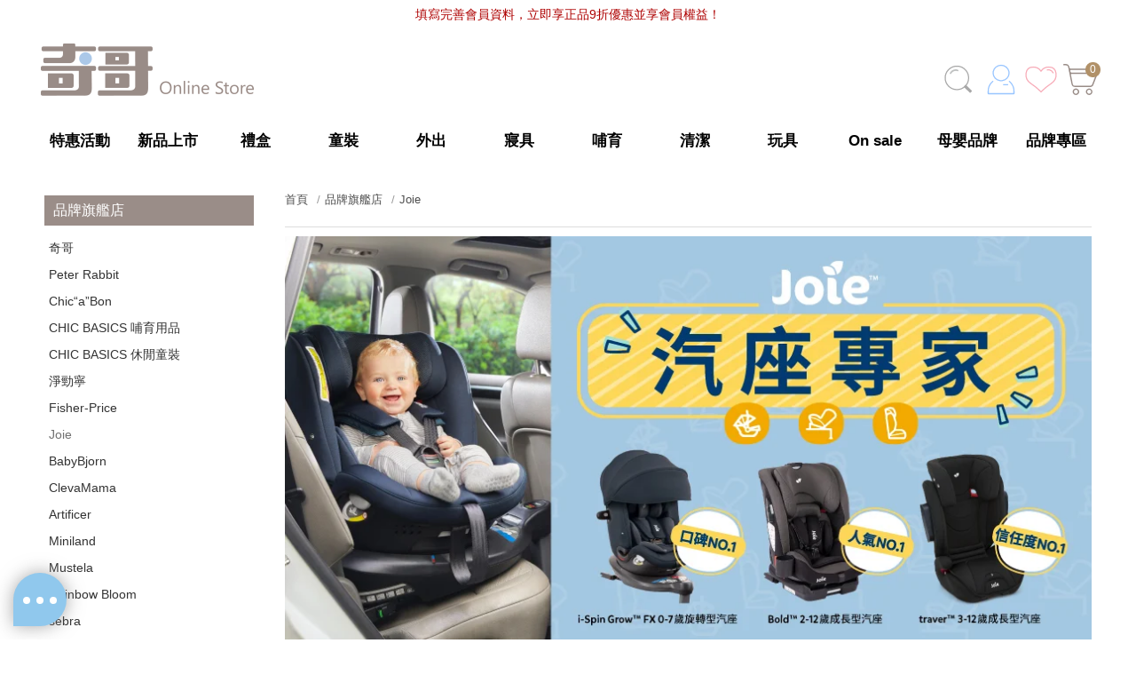

--- FILE ---
content_type: text/html; charset=utf-8
request_url: https://www.chick.com.tw/brands-detail/6
body_size: 22981
content:
<!DOCTYPE html>
<!--[if lt IE 7]>
<html class="no-js lt-ie9 lt-ie8 lt-ie7" lang="zh-Hant"> <![endif]-->
<!--[if IE 7]>
<html class="no-js lt-ie9 lt-ie8" lang="zh-Hant"> <![endif]-->
<!--[if IE 8]>
<html class="no-js lt-ie9" lang="zh-Hant"> <![endif]-->
<!--[if IE 9 ]>
<html class="ie9 no-js" lang="zh-Hant"> <![endif]-->
<!--[if (gt IE 9)|!(IE)]><!-->
<html lang="zh-Hant" xmlns="http://www.w3.org/1999/xhtml" class="no-js">
<!--<![endif]-->
<head>

    <meta charset="utf-8">
    <meta http-equiv="Content-Type" content="text/html; charset=utf-8"/>
    <meta name="viewport" content="width=device-width, initial-scale=1.0, maximum-scale=1.0, user-scalable=0">

    <!--[if IE]>
    <meta http-equiv="X-UA-Compatible" content="IE=edge,chrome=1">``
    <![endif]-->

    <meta name="Keywords" content="Joie,JOIE,joie,英國Joie,推車,汽座,喜悅育兒首選品牌"/>
    <meta name="Description" content="Joie，英國優質育兒品牌，要與全世界的父母親共同分享照顧孩子的快樂(Joie shares Joy!)，並結合全世界最佳的設計與製造團隊，用最高的標準，打造出符合世界級"/>
    <meta name="Author" content="奇哥 online store"/>
    <meta name="URL" content="https://www.chick.com.tw"/>
    <meta name="Robots" content="All"/>
    <meta http-equiv="content-language" content="zh-tw">

    <!-- 社群META -->
    <meta property="og:title" content="joie 喜悅育兒首選品牌 - 奇哥 online store" /><meta property="og:type" content="website" /><meta property="og:url" content="https://www.chick.com.tw//brands-detail/6" /><meta property="og:image" content="" /><meta property="og:description" content="Joie，英國優質育兒品牌，要與全世界的父母親共同分享照顧孩子的快樂(Joie shares Joy!)，並結合全世界最佳的設計與製造團隊，用最高的標準，打造出符合世界級" /><meta property="og:site_name" content="奇哥 online store" /><meta property="article:tag" content="Article Tag" />    <!-- canonical 重複中繼頁處理 -->
    <link rel="canonical" href="https://www.chick.com.tw" />    <!-- 不導分流-->
    <link rel="stylesheet" href="/plugin/font-awesome-4.5.0/css/font-awesome.min.css" type="text/css">

    <link rel="shortcut icon" href="https://cdn-chick.shang-yu.com/upload_files/fonlego-rwd/website/奇哥LOGO(2).png"
          type="image/x-icon">
    <link rel="bookmark" href="https://cdn-chick.shang-yu.com/upload_files/fonlego-rwd/website/奇哥LOGO(2).png"
          type="image/x-icon">
    <link rel="stylesheet" href="https://cdn-chick.shang-yu.com/plugin/Magnifier.js/magnifier.css"/>
    <link rel="stylesheet" href="https://cdn-chick.shang-yu.com/plugin/owl.carousel-2.0.0/assets/owl.carousel.min.css">
    <link type="text/css" rel="stylesheet" href="https://cdn-chick.shang-yu.com/plugin/nstslider/dist/jquery.nstSlider.min.css">

    <!-- 預設樣式，如客戶有更改樣式則把此common_customize.min.css檔拿掉不載入 -->
    <link rel="stylesheet" href="/style/common_lv1.min.css">
    <link rel="stylesheet" href="/style/common_lv2.min.css">
    <link rel="stylesheet" href="/style/common_font.min.css">
    <link rel="stylesheet" href="/style/common_block.min.css">
    <!-- 客戶設定樣式，如客戶無調整樣式，則不顯示下方css設定 -->


    <link rel="stylesheet" href="/style/brands_detail.min.css" />

    <script type="text/javascript" src="https://cdn-chick.shang-yu.com/plugin/jquery/jquery-1.11.3.min.js"></script>
    <script type="text/javascript" src="https://cdn-chick.shang-yu.com/plugin/lazyload/jquery.lazyload.js"></script>
    <script type="text/javascript" src="https://cdn-chick.shang-yu.com/plugin/modernizr/modernizr-custom.js"></script>
            <script type="text/javascript" src="https://cdn-chick.shang-yu.com/config/fun/formsauth/check_tools.js"></script>
    <script type="text/javascript" src="https://cdn-chick.shang-yu.com/config/fun/formsauth/front_formsauth.js"></script>
    <script type="text/javascript" src="https://cdn-chick.shang-yu.com/config/fun/delayBox/delaybox.js"></script>
    <script type="text/javascript" src="https://cdn-chick.shang-yu.com/config/fun/mask/mask.js"></script>
    <script type="text/javascript" src="https://cdn-chick.shang-yu.com/config/fun/index_fun.js"></script>
    <script type="text/javascript" src="https://cdn-chick.shang-yu.com/plugin/owl.carousel-2.0.0/owl.carousel.min.js"></script>
    <script type="text/javascript" src="https://challenges.cloudflare.com/turnstile/v0/api.js" async defer></script>
    <script type="text/javascript" src="https://cdn-chick.shang-yu.com/plugin/Magnifier.js/Event.js"></script>
    <script type="text/javascript" src="https://cdn-chick.shang-yu.com/plugin/Magnifier.js/Magnifier.js"></script>
    <script type="text/javascript" src="https://cdn-chick.shang-yu.com/plugin/imagesloaded/imagesloaded.pkgd.min.js"></script>
    <script type="text/javascript"
            src="https://cdn-chick.shang-yu.com/plugin/jquery.countdown-2.1.0/jquery.countdown.min.js"></script>
    <!-- 讓ie8以下支援Media Query -->
    <!--[if lt IE 9]>
    <script src="https://cdnjs.cloudflare.com/ajax/libs/respond.js/1.4.2/respond.min.js"></script>
    <![endif]-->
    <!-- 讓ie6~8支援CSS3偽類和屬性選擇器(:first-child) -->
    <!--[if (gte IE 6)&(lte IE 8)]>
    <script src="/plugin/selectivizr/selectivizr-min.js"></script>
    <![endif]-->
    <script type="text/javascript" src="https://cdn-chick.shang-yu.com/plugin/marquee/lib/jquery.marquee.min.js"></script>
    <script src="https://cdn-chick.shang-yu.com/plugin/TweenMax/TweenMax.min.js"></script>
    <script src="https://cdn-chick.shang-yu.com/plugin/nstslider/dist/jquery.nstSlider.min.js"></script>

    <title>joie 喜悅育兒首選品牌 - 奇哥 online store</title>

    <!-- Global site tag (gtag.js) - AdWords: 961445607 -->
<script async src="https://www.googletagmanager.com/gtag/js?id=AW-961445607"></script>
<script>
  window.dataLayer = window.dataLayer || [];
  function gtag(){dataLayer.push(arguments);}
  gtag('js', new Date());

  gtag('config', 'AW-961445607');
</script>
<!-- Facebook Pixel Code -->
<script>
  !function(f,b,e,v,n,t,s)
  {if(f.fbq)return;n=f.fbq=function(){n.callMethod?
  n.callMethod.apply(n,arguments):n.queue.push(arguments)};
  if(!f._fbq)f._fbq=n;n.push=n;n.loaded=!0;n.version='2.0';
  n.queue=[];t=b.createElement(e);t.async=!0;
  t.src=v;s=b.getElementsByTagName(e)[0];
  s.parentNode.insertBefore(t,s)}(window, document,'script',
  'https://connect.facebook.net/en_US/fbevents.js');
  fbq('init', '1614196175543272');
  fbq('track', 'PageView');
</script>
<noscript><img height="1" width="1" style="display:none"
  src="https://www.facebook.com/tr?id=1614196175543272&ev=PageView&noscript=1"
/></noscript>
<!-- End Facebook Pixel Code -->
<script async custom-element="amp-analytics" src="https://cdn.ampproject.org/v0/amp-analytics-0.1.js"></script>
<!-- LINE Tag Base Code -->
<!-- Do Not Modify -->
<script>
(function(g,d,o){
  g._ltq=g._ltq||[];g._lt=g._lt||function(){g._ltq.push(arguments)};
  var h=location.protocol==='https:'?'https://d.line-scdn.net':'http://d.line-cdn.net';
  var s=d.createElement('script');s.async=1;
  s.src=o||h+'/n/line_tag/public/release/v1/lt.js';
  var t=d.getElementsByTagName('script')[0];t.parentNode.insertBefore(s,t);
    })(window, document);
_lt('init', {
  customerType: 'account',
  tagId: '7f5e522e-8067-427e-8055-69d1e45f8083'
});
_lt('send', 'pv', ['7f5e522e-8067-427e-8055-69d1e45f8083']);
</script>
<noscript>
  <img height="1" width="1" style="display:none"
       src="https://tr.line.me/tag.gif?c_t=lap&t_id=7f5e522e-8067-427e-8055-69d1e45f8083&e=pv&noscript=1" />
</noscript>
<!-- End LINE Tag Base Code -->
<!-- LINE Tag Base Code -->
<!-- Do Not Modify -->
<script>
(function(g,d,o){
  g._ltq=g._ltq||[];g._lt=g._lt||function(){g._ltq.push(arguments)};
  var h=location.protocol==='https:'?'https://d.line-scdn.net':'http://d.line-cdn.net';
  var s=d.createElement('script');s.async=1;
  s.src=o||h+'/n/line_tag/public/release/v1/lt.js';
  var t=d.getElementsByTagName('script')[0];t.parentNode.insertBefore(s,t);
    })(window, document);
_lt('init', {
  customerType: 'lap',
  tagId: '6a391812-98d8-409f-8a72-2e744e481d64'
});
_lt('send', 'pv', ['6a391812-98d8-409f-8a72-2e744e481d64']);
</script>
<noscript>
  <img height="1" width="1" style="display:none"
       src="https://tr.line.me/tag.gif?c_t=lap&t_id=6a391812-98d8-409f-8a72-2e744e481d64&e=pv&noscript=1" />
</noscript>
<!-- End LINE Tag Base Code -->
 
<!-- LINE Tag Base Code -->
<!-- Do Not Modify -->
<script>
(function(g,d,o){
  g._ltq=g._ltq||[];g._lt=g._lt||function(){g._ltq.push(arguments)};
  var h=location.protocol==='https:'?'https://d.line-scdn.net':'http://d.line-cdn.net';
  var s=d.createElement('script');s.async=1;
  s.src=o||h+'/n/line_tag/public/release/v1/lt.js';
  var t=d.getElementsByTagName('script')[0];t.parentNode.insertBefore(s,t);
    })(window, document);
_lt('init', {
  customerType: 'lap',
  tagId: 'bab07efc-1fcc-41d0-99c8-69a8f39b99e4'
});
_lt('send', 'pv', ['bab07efc-1fcc-41d0-99c8-69a8f39b99e4']);
</script>
<noscript>
  <img height="1" width="1" style="display:none"
       src="https://tr.line.me/tag.gif?c_t=lap&t_id=bab07efc-1fcc-41d0-99c8-69a8f39b99e4&e=pv&noscript=1" />
</noscript>
<!-- End LINE Tag Base Code -->
<!-- Meta Pixel Code -->
<script>
!function(f,b,e,v,n,t,s)
{if(f.fbq)return;n=f.fbq=function(){n.callMethod?
n.callMethod.apply(n,arguments):n.queue.push(arguments)};
if(!f._fbq)f._fbq=n;n.push=n;n.loaded=!0;n.version='2.0';
n.queue=[];t=b.createElement(e);t.async=!0;
t.src=v;s=b.getElementsByTagName(e)[0];
s.parentNode.insertBefore(t,s)}(window, document,'script',
'https://connect.facebook.net/en_US/fbevents.js');
fbq('init', '1085546858546355');
fbq('track', 'PageView');
</script>
<noscript><img height="1" width="1" style="display:none"
src="https://www.facebook.com/tr?id=1085546858546355&ev=PageView&noscript=1"
/></noscript>
<!-- End Meta Pixel Code -->
<script>
(function(){
  var s=document.createElement("script");
  s.src="https://online-user-center-api.fonlego.com/js/shangyuAnalytics/shangyuAnalytics.js";
  s.async=1;
  s.onload=function(){ 
    window.SYARequest&&SYARequest("chick","index"); 
  };
  s.onerror=function(){ console.warn("shangyu即時在線人數載入失敗"); };
  document.head.appendChild(s);
})();
</script>
<!-- Google tag (gtag.js) -->
<script async src=https://www.googletagmanager.com/gtag/js?id=AW-16637390003></script>
<script>
  window.dataLayer = window.dataLayer || [];
  function gtag(){dataLayer.push(arguments);}
  gtag('js', new Date());

  gtag('config', 'AW-16637390003');
</script>
<!-- Google tag (gtag.js) -->
<script async src="https://www.googletagmanager.com/gtag/js?id=AW-961445607"></script>
<script>
  window.dataLayer = window.dataLayer || [];
  function gtag(){dataLayer.push(arguments);}
  gtag('js', new Date());

  gtag('config', 'AW-961445607');
</script>

<!-- Google Tag Manager -->
<script>(function(w,d,s,l,i){w[l]=w[l]||[];w[l].push({'gtm.start':
new Date().getTime(),event:'gtm.js'});var f=d.getElementsByTagName(s)[0],
j=d.createElement(s),dl=l!='dataLayer'?'&l='+l:'';j.async=true;j.src=
'https://www.googletagmanager.com/gtm.js?id='+i+dl;f.parentNode.insertBefore(j,f);
})(window,document,'script','dataLayer','GTM-WTK34GL3');</script>
<!-- End Google Tag Manager -->
 
<script async src="https://www.googletagmanager.com/gtag/js?id=G-LHFF3XG9H1"></script><script>window.dataLayer = window.dataLayer || [];function gtag(){dataLayer.push(arguments);}gtag('js', new Date());gtag('config', 'G-LHFF3XG9H1');gtag('set','user_properties',{'time_interval':'22:00~24:00'});</script><script>(function(i,s,o,g,r,a,m){i['GoogleAnalyticsObject']=r;i[r]=i[r]||function(){(i[r].q=i[r].q||[]).push(arguments)},i[r].l=1*new Date();a=s.createElement(o),m=s.getElementsByTagName(o)[0];a.async=1;a.src=g;m.parentNode.insertBefore(a,m)})(window,document,'script','//www.google-analytics.com/analytics.js','ga');ga('create','UA-24602225-1','auto');ga('require','ec');ga('send','pageview');</script>

</head>
<body>
<!-- <div class="loading">
    <img src="https://cdn-chick.shang-yu.com/images/common/ring-alt.svg">
</div> -->


<script type="text/javascript">gtag("event","view_promotion",{"promotion_id":"天邊廣告","promotion_name":null,"location_id":null});</script>
    <div class="header-fixe header-01">
        <!--跑馬燈-->
            <div class="inner header-marquee">
        <ul class="wordbox marquee-list">
                            <li class="marquee-item">
                    <script type="text/javascript">gtag("event","view_promotion",{"promotion_id":"跑馬燈","promotion_name":"填寫完善會員資料，立即享正品9折優惠並享會員權益！","location_id":"/member-login"});</script>                    <a class="marquee-link" href="/member-login" target="_blank" rel="noopener" class="slide-item"
                       class="setDataLayer"
                         data-lblock="跑馬燈" data-lname="填寫完善會員資料，立即享正品9折優惠並享會員權益！" data-lurl="/member-login" data-iindex_no="1" data-dtype="2" data-picture=""                       onclick="onPromotionClick('跑馬燈', '填寫完善會員資料，立即享正品9折優惠並享會員權益！', '/member-login')"
                        style="color:#AE0000;background-color:#FFFFFF;">填寫完善會員資料，立即享正品9折優惠並享會員權益！</a>
                </li>
                    </ul>
    </div>

        <header>
        <div class="inner">
            <!-- 手機平版的MENU按鈕 -->
            <div class="menu-b"><span></span></div>
            <!-- LOGO -->
            <div class="logobox">
            <a class="logo" href="/"><img src="https://cdn-chick.shang-yu.com/upload_files/fonlego-rwd/website/logo_web.png" border="0"></a>            </div>
            <!-- 購物車 -->
            <div class="shopbox">
                <a class="" id="Shop_Cart_Total" href="/shopcart/">
                    <img src="/images/common/cart.svg">
                    <span class="num">0</span>
                    <span class="header-titlehide">購物車</span>
                </a>
                <div class="shopping-cartbox" >
                    <div class="wrapper" id="Header_Shopcart"></div>
                </div>
                <div class="one-cartbox">
                    <div class="wrapper" id="Header_Shopcart_Prod"></div>
                </div>
            </div>
            <a class="header-heart" href="/shopcart-wishlist/">
                <img src="/images/common/heart.svg">
                <span class="header-titlehide">收藏</span>
            </a>
            <!-- 會員相關 -->
            <div id="member">
                                <a class="" href="/member-login/"><img src="/images/common/member.svg"><span class='header-titlehide'>登入</span></a>
                                            </div>
            <!-- 搜尋 -->
            <form id="Top_Search" name="Top_Search" method="get" action="/searchall-products/" class="search">
                    <input type="text" id="keywords" name="keywords" placeholder="SEARCH" autocomplete="off">
                    <!-- 熱門關鍵字： -->
                    <div class="keyword-box"><a did="19" class="top_hot_keyword" href="https://www.chick.com.tw/quickshop/2022ChickMommy">孕媽咪來店禮　</a><a did="16" class="top_hot_keyword" href="https://www.chick.com.tw/products/cleaning/healthy/?type=share&style=&spec1=&spec2=&minRange=0&maxRange=8208&order=5&limit=24&page=1#share">抗菌防疫　</a><a did="20" class="top_hot_keyword" href="https://www.chick.com.tw/searchall-products/?keywords=%E5%A4%A9%E7%B5%B2%E6%B3%A1%E6%B3%A1%E7%B4%97">透氣！天絲泡泡紗　</a><a did="22" class="top_hot_keyword" href="https://www.chick.com.tw/activities4/1045">暖萌新春組2288　</a></div>                    <a class="search-button " href="javascript:;" onclick="$('form#Top_Search').submit();"><img src="/images/common/search.svg"></a>
                <span class="search-button open-search"><img src="/images/common/search.svg"></span>
            </form>
            </div>
        </header>
        <div class="nav-bg"></div>

        <div class="navBox">
            <div class="topbg">
            <a class="logo" href="/"><img src="https://cdn-chick.shang-yu.com/upload_files/fonlego-rwd/website/logo_web.png" border="0"></a>            </div>
            <!-- 選單 -->
            <nav>
                <input type="radio" name="select-navitem" id="navitme-1" class="navitem none" checked>
                <label for="navitme-1" class="nav_radio show-1024">SHOP</label>
                <input type="radio" name="select-navitem" id="navitme-2" class="navitem none">
                <label for="navitme-2" class="nav_radio show-1024">ABOUT US</label>
                <div id="menu-nav">
                <div class="inner">
                 <a href="/" class="nav-item m-hide small-logo "><i class="fa fa-home"></i></a>
                                <div class="nav-item sale" data-name="特惠活動">
                <div class="item-title m-item-title">特惠活動<span class="fa"></span></div>
                <a href="/activities4/1045/" class="item-title menu_class_a " pic="" url="https://www.chick.com.tw/searchall-products/?keywords=%E5%BF%85%E6%95%97%E6%8E%A8%E8%96%A6%E5%8C%85"  >特惠活動</a>
                    <div class="item-subitembox menu-003">
        <div class="inner">
            <div class="menu-item big-title hide-1024">
                <span>特惠活動</span>
            </div>

            <div class="menu-item">
                                                            
                                                <div class="col-50"><a href="/activities4/1045/" class="item"><span>玩具被毯組合｜任選$2,288</span></a><a href="/activities1/1061/" class="item"><span>新品上市｜春夏內著2件85折</span></a><a href="/activities1/1018/" class="item"><span>秋冬童裝｜單件7折</span></a><a href="/activities1/1025/" class="item"><span>指定彌月禮盒8折</span></a><a href="/activities1/1024/" class="item"><span>指定秋冬童裝特賣｜外著6折起，內著75折起</span></a><a href="/activities1/1050/" class="item"><span>休閒系列｜單件6折</span></a><a href="/activities1/1015/" class="item"><span>指定秋冬童裝｜單件6折</span></a><a href="/activities1/1016/" class="item"><span>指定秋冬內著｜單件7折</span></a><a href="/activities1/1054/" class="item"><span>過年趣指定系列｜1件7折、任選2件65折</span></a><a href="/activities1/1017/" class="item"><span>秋冬內著｜單件8折，2件7折</span></a><a href="/activities1/1052/" class="item"><span>Bimbidreams服飾｜1件6折 2件55折 3件5折</span></a><a href="/activities1/1028/" class="item"><span>精選寢具1件7折，2件65折</span></a></div>
                <div class="col-50"><a href="/activities1/1022/" class="item"><span>費雪 x Hape｜限時2件$1288，售完為止(需選不同商品)</span></a><a href="/activities1/1021/" class="item"><span>費雪 x Hape｜限時2件$588，售完為止(需選不同商品)</span></a><a href="/activities2/1026/" class="item"><span>德國Hape｜8折起滿額贈好禮</span></a><a href="/activities2/1036/" class="item"><span>Joie｜滿額贈好禮最高贈珊瑚絨毯</span></a><a href="/activities2/1020/" class="item"><span>費雪美高｜低至4折滿額贈好禮</span></a><a href="/activities4/1043/" class="item"><span>洞洞毯｜買大送小</span></a><a href="/activities1/1044/" class="item"><span>柔舒毯｜送棉透氣彈性肚圍</span></a><a href="/activities1/1047/" class="item"><span>精選哺育、外出用品｜任選1件7折，2件65折</span></a><a href="/activities2/1049/" class="item"><span>哺育、外出用品｜全面8折</span></a><a href="/activities1/1042/" class="item"><span>兒童餐具｜1件7折，2件65折</span></a><a href="/activities15/" class="item">紅利兌換</a></div>
            </div>
            <div class="menu-item  hide-1024">
                        </div>
        </div>
    </div>
                </div>
                                <div class="nav-item" data-name="新品上市">
                <div class="item-title m-item-title">新品上市<span class="fa"></span></div>
                <a href="/products/new_arrivals/" class="item-title menu_class_a " pic="" url=""  >新品上市</a>
                    <div class="item-subitembox menu-002  " >
        <div class="inner">
            <ul class="wrapper floatBox">
            	            <li class="menu-item hover">
	                <a class="item subtitle menu_class_a " url="/products/new_arrivals/outing/" href="/products/new_arrivals/outing/">外出新品</a>
	                <label class="subtitle menu_class_a m-item-title " for="subtitle-204" onclick=javascript:location.href='/products/new_arrivals/outing/' >外出新品											</label>
                    
	                <input type="checkbox" id="subtitle-204" class="none subtitle_input">
	                <div class="subitembox">
	                    <div class="table-center">
	                    	                    </div>
	                </div>
	            </li>
	        	            <li class="menu-item ">
	                <a class="item subtitle menu_class_a " url="/products/new_arrivals/toys/" href="/products/new_arrivals/toys/">玩具新品</a>
	                <label class="subtitle menu_class_a m-item-title " for="subtitle-205" onclick=javascript:location.href='/products/new_arrivals/toys/' >玩具新品											</label>
                    
	                <input type="checkbox" id="subtitle-205" class="none subtitle_input">
	                <div class="subitembox">
	                    <div class="table-center">
	                    	                    </div>
	                </div>
	            </li>
	        	            <li class="menu-item ">
	                <a class="item subtitle menu_class_a " url="/products/new_arrivals/textiles/" href="/products/new_arrivals/textiles/">紡寢新品</a>
	                <label class="subtitle menu_class_a m-item-title " for="subtitle-255" onclick=javascript:location.href='/products/new_arrivals/textiles/' >紡寢新品											</label>
                    
	                <input type="checkbox" id="subtitle-255" class="none subtitle_input">
	                <div class="subitembox">
	                    <div class="table-center">
	                    	                    </div>
	                </div>
	            </li>
	            		</ul>
        </div>
    </div>
                </div>
                                <div class="nav-item" data-name="禮盒">
                <div class="item-title m-item-title">禮盒<span class="fa"></span></div>
                <a href="/products/gift/" class="item-title menu_class_a " pic="" url=""  >禮盒</a>
                    <div class="item-subitembox menu-002  " >
        <div class="inner">
            <ul class="wrapper floatBox">
            	            <li class="menu-item hover">
	                <a class="item subtitle menu_class_a " url="/products/gift/gift01/" href="/products/gift/gift01/">毯類包巾</a>
	                <label class="subtitle menu_class_a m-item-title " for="subtitle-207" onclick=javascript:location.href='/products/gift/gift01/' >毯類包巾											</label>
                    
	                <input type="checkbox" id="subtitle-207" class="none subtitle_input">
	                <div class="subitembox">
	                    <div class="table-center">
	                    <a class="item menu_sub_a " url="https://www.chick.com.tw/products/gift/gift03/?utm_source=CB.com&utm_medium=main_gift" href="https://www.chick.com.tw/products/gift/gift03/?utm_source=CB.com&utm_medium=main_gift"><img class="item-pic" src="/upload_files/fonlego-rwd/website/分類選單_寶寶餐具_400x230(1).jpg"><span></span></a><a class="item menu_sub_a " url="https://www.chick.com.tw/activities1/1031?utm_source=CB.com&utm_medium=main_gift" href="https://www.chick.com.tw/activities1/1031?utm_source=CB.com&utm_medium=main_gift"><img class="item-pic" src="/upload_files/fonlego-rwd/website/202511親購_親購改版_9分類選單(1).jpg"><span></span></a><a class="item menu_sub_a " url="https://www.chick.com.tw/searchall-products/?keywords=2025%E7%A7%8B%E5%86%AC%E7%A6%AE%E7%9B%92&utm_source=CB.com&utm_medium=main_gift" href="https://www.chick.com.tw/searchall-products/?keywords=2025%E7%A7%8B%E5%86%AC%E7%A6%AE%E7%9B%92&utm_source=CB.com&utm_medium=main_gift"><img class="item-pic" src="/upload_files/fonlego-rwd/website/彌月禮盒(2).jpg"><span></span></a>	                    </div>
	                </div>
	            </li>
	        	            <li class="menu-item ">
	                <a class="item subtitle menu_class_a " url="/products/gift/textile_/" href="/products/gift/textile_/">新生兒服飾</a>
	                <label class="subtitle menu_class_a m-item-title " for="subtitle-206" onclick=javascript:location.href='/products/gift/textile_/' >新生兒服飾											</label>
                    
	                <input type="checkbox" id="subtitle-206" class="none subtitle_input">
	                <div class="subitembox">
	                    <div class="table-center">
	                    	                    </div>
	                </div>
	            </li>
	        	            <li class="menu-item ">
	                <a class="item subtitle menu_class_a " url="/products/gift/gift03/" href="/products/gift/gift03/">哺育與餐具</a>
	                <label class="subtitle menu_class_a m-item-title " for="subtitle-208" onclick=javascript:location.href='/products/gift/gift03/' >哺育與餐具											</label>
                    
	                <input type="checkbox" id="subtitle-208" class="none subtitle_input">
	                <div class="subitembox">
	                    <div class="table-center">
	                    	                    </div>
	                </div>
	            </li>
	        	            <li class="menu-item ">
	                <a class="item subtitle menu_class_a " url="/products/gift/gift02/" href="/products/gift/gift02/">清潔護理</a>
	                <label class="subtitle menu_class_a m-item-title " for="subtitle-209" onclick=javascript:location.href='/products/gift/gift02/' >清潔護理											</label>
                    
	                <input type="checkbox" id="subtitle-209" class="none subtitle_input">
	                <div class="subitembox">
	                    <div class="table-center">
	                    	                    </div>
	                </div>
	            </li>
	        	            <li class="menu-item ">
	                <a class="item subtitle menu_class_a " url="/products/gift/gift05/" href="/products/gift/gift05/">玩具禮盒</a>
	                <label class="subtitle menu_class_a m-item-title " for="subtitle-210" onclick=javascript:location.href='/products/gift/gift05/' >玩具禮盒											</label>
                    
	                <input type="checkbox" id="subtitle-210" class="none subtitle_input">
	                <div class="subitembox">
	                    <div class="table-center">
	                    	                    </div>
	                </div>
	            </li>
	            		</ul>
        </div>
    </div>
                </div>
                                <div class="nav-item" data-name="童裝">
                <div class="item-title m-item-title">童裝<span class="fa"></span></div>
                <a href="/products/clothes/" class="item-title menu_class_a " pic="" url=""  >童裝</a>
                    <div class="item-subitembox menu-0010 " >
        <div class="inner">
        	<ul class="wrapper floatBox">
	        	            <li class="menu-item">
	                <a class="item subtitle menu_class_a " pic="" url="" href="/products/clothes/gender/">寶寶性別</a>
	                <label class="subtitle menu_class_a m-item-title " for="subtitle-211"  >寶寶性別												<span class="fa"></span>
											</label>
	                <input type="checkbox" id="subtitle-211" class="none subtitle_input">
	                <div class="subitembox">
	                    <div class="table-center">
	                    <a class="item menu_sub_a " pic="" href="/products/clothes/gender/baby_neutral/"><span>中性風格</span></a><a class="item menu_sub_a " pic="" href="/products/clothes/gender/girls/"><span>女寶寶</span></a><a class="item menu_sub_a " pic="" href="/products/clothes/gender/boys/"><span>男寶寶</span></a>	                    </div>
	                 </div>
	            </li>
	        	            <li class="menu-item">
	                <a class="item subtitle menu_class_a " pic="" url="" href="/products/clothes/categories/">款式配件</a>
	                <label class="subtitle menu_class_a m-item-title " for="subtitle-212"  >款式配件												<span class="fa"></span>
											</label>
	                <input type="checkbox" id="subtitle-212" class="none subtitle_input">
	                <div class="subitembox">
	                    <div class="table-center">
	                    <a class="item menu_sub_a " pic="" href="/products/clothes/categories/bodysuits/"><span>肚衣/包屁衣</span></a><a class="item menu_sub_a " pic="" href="/products/clothes/categories/jumpsuits/"><span>妙妙裝</span></a><a class="item menu_sub_a " pic="" href="/products/clothes/categories/rompers/"><span>寶寶兔裝</span></a><a class="item menu_sub_a " pic="" href="/products/clothes/categories/sets/"><span>居家套裝</span></a><a class="item menu_sub_a " pic="" href="/products/clothes/categories/underwear/"><span>內衣內褲</span></a><a class="item menu_sub_a " pic="" href="/products/clothes/categories/outfit/"><span>休閒童裝</span></a><a class="item menu_sub_a " pic="" href="/products/clothes/categories/tops/"><span>寶寶上衣</span></a><a class="item menu_sub_a " pic="" href="/products/clothes/categories/bottoms/"><span>寶寶下著</span></a><a class="item menu_sub_a " pic="" href="/products/clothes/categories/dresses/"><span>裙裝/洋裝</span></a><a class="item menu_sub_a " pic="" href="/products/clothes/categories/suits/"><span>可愛套裝</span></a><a class="item menu_sub_a " pic="" href="/products/clothes/categories/tanks/"><span>保暖背心</span></a><a class="item menu_sub_a " pic="" href="/products/clothes/categories/jackets/"><span>保暖外套</span></a><a class="item menu_sub_a " pic="" href="/products/clothes/categories/partywear/"><span>派對禮服</span></a><a class="item menu_sub_a " pic="" href="/products/clothes/categories/pajamas/"><span>舒適睡衣</span></a><a class="item menu_sub_a " pic="" href="/products/clothes/categories/accessories/"><span>穿搭配件</span></a>	                    </div>
	                 </div>
	            </li>
	        	            <li class="menu-item">
	                <a class="item subtitle menu_class_a " pic="" url="" href="/products/clothes/years/">寶寶歲段</a>
	                <label class="subtitle menu_class_a m-item-title " for="subtitle-213"  >寶寶歲段												<span class="fa"></span>
											</label>
	                <input type="checkbox" id="subtitle-213" class="none subtitle_input">
	                <div class="subitembox">
	                    <div class="table-center">
	                    <a class="item menu_sub_a " pic="" href="/products/clothes/years/premature_baby/"><span>早產兒系列</span></a><a class="item menu_sub_a " pic="" href="/products/clothes/years/3m/"><span>0 - 3 個月</span></a><a class="item menu_sub_a " pic="" href="/products/clothes/years/6m/"><span>3 - 6 個月</span></a><a class="item menu_sub_a " pic="" href="/products/clothes/years/12m/"><span>6 - 12 個月</span></a><a class="item menu_sub_a " pic="" href="/products/clothes/years/18m/"><span>12 - 18 個月</span></a><a class="item menu_sub_a " pic="" href="/products/clothes/years/24m/"><span>18 - 24 個月</span></a><a class="item menu_sub_a " pic="" href="/products/clothes/years/36m/"><span>24 - 36 個月</span></a><a class="item menu_sub_a " pic="" href="/products/clothes/years/5y/"><span>大童 1 - 5 歲</span></a><a class="item menu_sub_a " pic="" href="/products/clothes/years/10y/"><span>大童 2 - 10 歲</span></a>	                    </div>
	                 </div>
	            </li>
	        	            <li class="menu-item">
	                <a class="item subtitle menu_class_a " pic="" url="" href="/products/clothes/function/">機能布料</a>
	                <label class="subtitle menu_class_a m-item-title " for="subtitle-214"  >機能布料												<span class="fa"></span>
											</label>
	                <input type="checkbox" id="subtitle-214" class="none subtitle_input">
	                <div class="subitembox">
	                    <div class="table-center">
	                    <a class="item menu_sub_a " pic="" href="/products/clothes/function/organic/"><span>有機棉系列</span></a><a class="item menu_sub_a " pic="" href="/products/clothes/function/cool/"><span>涼感系列</span></a><a class="item menu_sub_a " pic="" href="/products/clothes/function/uv/"><span>抗uv材質</span></a><a class="item menu_sub_a " pic="" href="/products/clothes/function/anti_bacterial/"><span>科技抗菌</span></a><a class="item menu_sub_a " pic="" href="/products/clothes/function/heat/"><span>保暖發熱</span></a><a class="item menu_sub_a " pic="" href="/products/clothes/function/warm/"><span>保暖恆溫</span></a><a class="item menu_sub_a " pic="" href="/products/clothes/function/wicking&heat/"><span>吸濕發熱</span></a><a class="item menu_sub_a " pic="" href="/products/clothes/function/wicking/"><span>吸濕透氣</span></a>	                    </div>
	                 </div>
	            </li>
	        	            <li class="menu-item">
	                <a class="item subtitle menu_class_a " pic="" url="" href="/products/clothes/brand/">系列童裝</a>
	                <label class="subtitle menu_class_a m-item-title " for="subtitle-215"  >系列童裝												<span class="fa"></span>
											</label>
	                <input type="checkbox" id="subtitle-215" class="none subtitle_input">
	                <div class="subitembox">
	                    <div class="table-center">
	                    <a class="item menu_sub_a " pic="" href="/products/clothes/brand/peter_rabbit/"><span>Peter Rabbit</span></a><a class="item menu_sub_a " pic="" href="/products/clothes/brand/chic_a_bon/"><span>Chic“a”Bon</span></a><a class="item menu_sub_a " pic="" href="/products/clothes/brand/chic_basic/"><span>Chic Basic</span></a><a class="item menu_sub_a " pic="" href="/products/clothes/brand/Bimbidreams/"><span>Bimbidreams</span></a>	                    </div>
	                 </div>
	            </li>
	            		</ul>
        </div>
    </div>
                </div>
                                <div class="nav-item" data-name="外出">
                <div class="item-title m-item-title">外出<span class="fa"></span></div>
                <a href="/products/outdoor/" class="item-title menu_class_a " pic="" url=""  >外出</a>
                    <div class="item-subitembox menu-002  " >
        <div class="inner">
            <ul class="wrapper floatBox">
            	            <li class="menu-item hover">
	                <a class="item subtitle menu_class_a " url="/products/outdoor/stroller01/" href="/products/outdoor/stroller01/">推車</a>
	                <label class="subtitle menu_class_a m-item-title " for="subtitle-216" onclick=javascript:location.href='/products/outdoor/stroller01/' >推車											</label>
                    
	                <input type="checkbox" id="subtitle-216" class="none subtitle_input">
	                <div class="subitembox">
	                    <div class="table-center">
	                    <a class="item menu_sub_a " url="https://www.chick.com.tw/products/outdoor/stroller01/?utm_source=CB.com&utm_medium=main_outdoor" href="https://www.chick.com.tw/products/outdoor/stroller01/?utm_source=CB.com&utm_medium=main_outdoor"><img class="item-pic" src="/upload_files/fonlego-rwd/website/分類選單_單手秒收推車_400x230.jpg"><span></span></a><a class="item menu_sub_a " url="https://www.chick.com.tw/products/outdoor/stroller02/?utm_source=CB.com&utm_medium=main_outdoor" href="https://www.chick.com.tw/products/outdoor/stroller02/?utm_source=CB.com&utm_medium=main_outdoor"><img class="item-pic" src="/upload_files/fonlego-rwd/website/分類選單_旋轉汽座_400x230.jpg"><span></span></a><a class="item menu_sub_a " url="https://www.chick.com.tw/products/outdoor/outdoor02/?utm_source=CB.com&utm_medium=main_outdoor" href="https://www.chick.com.tw/products/outdoor/outdoor02/?utm_source=CB.com&utm_medium=main_outdoor"><img class="item-pic" src="/upload_files/fonlego-rwd/website/分類選單_透氣揹帶_400x230.jpg"><span></span></a>	                    </div>
	                </div>
	            </li>
	        	            <li class="menu-item ">
	                <a class="item subtitle menu_class_a " url="/products/outdoor/stroller02/" href="/products/outdoor/stroller02/">汽座</a>
	                <label class="subtitle menu_class_a m-item-title " for="subtitle-217" onclick=javascript:location.href='/products/outdoor/stroller02/' >汽座											</label>
                    
	                <input type="checkbox" id="subtitle-217" class="none subtitle_input">
	                <div class="subitembox">
	                    <div class="table-center">
	                    	                    </div>
	                </div>
	            </li>
	        	            <li class="menu-item ">
	                <a class="item subtitle menu_class_a " url="/products/outdoor/outdoor02/" href="/products/outdoor/outdoor02/">揹帶</a>
	                <label class="subtitle menu_class_a m-item-title " for="subtitle-218" onclick=javascript:location.href='/products/outdoor/outdoor02/' >揹帶											</label>
                    
	                <input type="checkbox" id="subtitle-218" class="none subtitle_input">
	                <div class="subitembox">
	                    <div class="table-center">
	                    	                    </div>
	                </div>
	            </li>
	        	            <li class="menu-item ">
	                <a class="item subtitle menu_class_a " url="/products/outdoor/outdoor01/" href="/products/outdoor/outdoor01/">其他外出用品</a>
	                <label class="subtitle menu_class_a m-item-title " for="subtitle-219" onclick=javascript:location.href='/products/outdoor/outdoor01/' >其他外出用品											</label>
                    
	                <input type="checkbox" id="subtitle-219" class="none subtitle_input">
	                <div class="subitembox">
	                    <div class="table-center">
	                    	                    </div>
	                </div>
	            </li>
	        	            <li class="menu-item ">
	                <a class="item subtitle menu_class_a " url="/products/outdoor/outdoor03/" href="/products/outdoor/outdoor03/">福利品專區</a>
	                <label class="subtitle menu_class_a m-item-title " for="subtitle-254" onclick=javascript:location.href='/products/outdoor/outdoor03/' >福利品專區											</label>
                    
	                <input type="checkbox" id="subtitle-254" class="none subtitle_input">
	                <div class="subitembox">
	                    <div class="table-center">
	                    	                    </div>
	                </div>
	            </li>
	            		</ul>
        </div>
    </div>
                </div>
                                <div class="nav-item" data-name="寢具">
                <div class="item-title m-item-title">寢具<span class="fa"></span></div>
                <a href="/products/bedding/" class="item-title menu_class_a " pic="" url=""  >寢具</a>
                    <div class="item-subitembox menu-002  " >
        <div class="inner">
            <ul class="wrapper floatBox">
            	            <li class="menu-item hover">
	                <a class="item subtitle menu_class_a " url="/products/bedding/bedding04/" href="/products/bedding/bedding04/">蓋毯</a>
	                <label class="subtitle menu_class_a m-item-title " for="subtitle-220" onclick=javascript:location.href='/products/bedding/bedding04/' >蓋毯											</label>
                    
	                <input type="checkbox" id="subtitle-220" class="none subtitle_input">
	                <div class="subitembox">
	                    <div class="table-center">
	                    <a class="item menu_sub_a " url="https://www.chick.com.tw/activities4/1043?utm_source=CB.com&utm_medium=main_bedding" href="https://www.chick.com.tw/activities4/1043?utm_source=CB.com&utm_medium=main_bedding"><img class="item-pic" src="/upload_files/fonlego-rwd/website/分類選單.jpg"><span></span></a><a class="item menu_sub_a " url="https://www.chick.com.tw/searchall-products/?keywords=%E5%A4%A9%E7%B5%B2%E6%B3%A1%E6%B3%A1%E7%B4%97&utm_source=CB.com&utm_medium=main_bedding" href="https://www.chick.com.tw/searchall-products/?keywords=%E5%A4%A9%E7%B5%B2%E6%B3%A1%E6%B3%A1%E7%B4%97&utm_source=CB.com&utm_medium=main_bedding"><img class="item-pic" src="/upload_files/fonlego-rwd/website/天絲泡泡紗.jpg"><span></span></a><a class="item menu_sub_a " url="https://www.chick.com.tw/activities1/1028" href="https://www.chick.com.tw/activities1/1028"><img class="item-pic" src="/upload_files/fonlego-rwd/website/精選寢具_400x230.jpg"><span></span></a>	                    </div>
	                </div>
	            </li>
	        	            <li class="menu-item ">
	                <a class="item subtitle menu_class_a " url="/products/bedding/bedding06/" href="/products/bedding/bedding06/">床</a>
	                <label class="subtitle menu_class_a m-item-title " for="subtitle-221" onclick=javascript:location.href='/products/bedding/bedding06/' >床											</label>
                    
	                <input type="checkbox" id="subtitle-221" class="none subtitle_input">
	                <div class="subitembox">
	                    <div class="table-center">
	                    	                    </div>
	                </div>
	            </li>
	        	            <li class="menu-item ">
	                <a class="item subtitle menu_class_a " url="/products/bedding/bedding05/" href="/products/bedding/bedding05/">床墊</a>
	                <label class="subtitle menu_class_a m-item-title " for="subtitle-222" onclick=javascript:location.href='/products/bedding/bedding05/' >床墊											</label>
                    
	                <input type="checkbox" id="subtitle-222" class="none subtitle_input">
	                <div class="subitembox">
	                    <div class="table-center">
	                    	                    </div>
	                </div>
	            </li>
	        	            <li class="menu-item ">
	                <a class="item subtitle menu_class_a " url="/products/bedding/bedding02/" href="/products/bedding/bedding02/">枕頭</a>
	                <label class="subtitle menu_class_a m-item-title " for="subtitle-223" onclick=javascript:location.href='/products/bedding/bedding02/' >枕頭											</label>
                    
	                <input type="checkbox" id="subtitle-223" class="none subtitle_input">
	                <div class="subitembox">
	                    <div class="table-center">
	                    	                    </div>
	                </div>
	            </li>
	        	            <li class="menu-item ">
	                <a class="item subtitle menu_class_a " url="/products/bedding/bedding03/" href="/products/bedding/bedding03/">保潔墊</a>
	                <label class="subtitle menu_class_a m-item-title " for="subtitle-224" onclick=javascript:location.href='/products/bedding/bedding03/' >保潔墊											</label>
                    
	                <input type="checkbox" id="subtitle-224" class="none subtitle_input">
	                <div class="subitembox">
	                    <div class="table-center">
	                    	                    </div>
	                </div>
	            </li>
	        	            <li class="menu-item ">
	                <a class="item subtitle menu_class_a " url="/products/bedding/bedding01/" href="/products/bedding/bedding01/">床圍</a>
	                <label class="subtitle menu_class_a m-item-title " for="subtitle-225" onclick=javascript:location.href='/products/bedding/bedding01/' >床圍											</label>
                    
	                <input type="checkbox" id="subtitle-225" class="none subtitle_input">
	                <div class="subitembox">
	                    <div class="table-center">
	                    	                    </div>
	                </div>
	            </li>
	        	            <li class="menu-item ">
	                <a class="item subtitle menu_class_a " url="/products/bedding/bedding07/" href="/products/bedding/bedding07/">防踢背心/睡袋</a>
	                <label class="subtitle menu_class_a m-item-title " for="subtitle-253" onclick=javascript:location.href='/products/bedding/bedding07/' >防踢背心/睡袋											</label>
                    
	                <input type="checkbox" id="subtitle-253" class="none subtitle_input">
	                <div class="subitembox">
	                    <div class="table-center">
	                    	                    </div>
	                </div>
	            </li>
	            		</ul>
        </div>
    </div>
                </div>
                                <div class="nav-item" data-name="哺育">
                <div class="item-title m-item-title">哺育<span class="fa"></span></div>
                <a href="/products/feeding/" class="item-title menu_class_a " pic="" url=""  >哺育</a>
                    <div class="item-subitembox menu-002  " >
        <div class="inner">
            <ul class="wrapper floatBox">
            	            <li class="menu-item hover">
	                <a class="item subtitle menu_class_a " url="/products/feeding/feeding07/" href="/products/feeding/feeding07/">口水巾</a>
	                <label class="subtitle menu_class_a m-item-title " for="subtitle-226" onclick=javascript:location.href='/products/feeding/feeding07/' >口水巾											</label>
                    
	                <input type="checkbox" id="subtitle-226" class="none subtitle_input">
	                <div class="subitembox">
	                    <div class="table-center">
	                    <a class="item menu_sub_a " url="https://www.chick.com.tw/products/feeding/toys01/?utm_source=CB.com&utm_medium=main_feeding" href="https://www.chick.com.tw/products/feeding/toys01/?utm_source=CB.com&utm_medium=main_feeding"><img class="item-pic" src="/upload_files/fonlego-rwd/website/分類選單_安撫躺椅_400x230.jpg"><span></span></a><a class="item menu_sub_a " url="https://www.chick.com.tw/products/feeding/feeding06/?utm_source=CB.com&utm_medium=main_feeding" href="https://www.chick.com.tw/products/feeding/feeding06/?utm_source=CB.com&utm_medium=main_feeding"><img class="item-pic" src="/upload_files/fonlego-rwd/website/分類選單_成長餐椅_400x230.jpg"><span></span></a><a class="item menu_sub_a " url="https://www.chick.com.tw/products/feeding/feeding01/?utm_source=CB.com&utm_medium=main_feeding" href="https://www.chick.com.tw/products/feeding/feeding01/?utm_source=CB.com&utm_medium=main_feeding"><img class="item-pic" src="/upload_files/fonlego-rwd/website/分類選單_育兒家電_400x230.jpg"><span></span></a>	                    </div>
	                </div>
	            </li>
	        	            <li class="menu-item ">
	                <a class="item subtitle menu_class_a " url="/products/feeding/feeding04/" href="/products/feeding/feeding04/">奶嘴</a>
	                <label class="subtitle menu_class_a m-item-title " for="subtitle-227" onclick=javascript:location.href='/products/feeding/feeding04/' >奶嘴											</label>
                    
	                <input type="checkbox" id="subtitle-227" class="none subtitle_input">
	                <div class="subitembox">
	                    <div class="table-center">
	                    	                    </div>
	                </div>
	            </li>
	        	            <li class="menu-item ">
	                <a class="item subtitle menu_class_a " url="/products/feeding/feeding02/" href="/products/feeding/feeding02/">奶瓶</a>
	                <label class="subtitle menu_class_a m-item-title " for="subtitle-228" onclick=javascript:location.href='/products/feeding/feeding02/' >奶瓶											</label>
                    
	                <input type="checkbox" id="subtitle-228" class="none subtitle_input">
	                <div class="subitembox">
	                    <div class="table-center">
	                    	                    </div>
	                </div>
	            </li>
	        	            <li class="menu-item ">
	                <a class="item subtitle menu_class_a " url="/products/feeding/feeding03/" href="/products/feeding/feeding03/">圍兜</a>
	                <label class="subtitle menu_class_a m-item-title " for="subtitle-229" onclick=javascript:location.href='/products/feeding/feeding03/' >圍兜											</label>
                    
	                <input type="checkbox" id="subtitle-229" class="none subtitle_input">
	                <div class="subitembox">
	                    <div class="table-center">
	                    	                    </div>
	                </div>
	            </li>
	        	            <li class="menu-item ">
	                <a class="item subtitle menu_class_a " url="/products/feeding/feeding05/" href="/products/feeding/feeding05/">餐具</a>
	                <label class="subtitle menu_class_a m-item-title " for="subtitle-230" onclick=javascript:location.href='/products/feeding/feeding05/' >餐具											</label>
                    
	                <input type="checkbox" id="subtitle-230" class="none subtitle_input">
	                <div class="subitembox">
	                    <div class="table-center">
	                    	                    </div>
	                </div>
	            </li>
	        	            <li class="menu-item ">
	                <a class="item subtitle menu_class_a " url="/products/feeding/feeding06/" href="/products/feeding/feeding06/">餐椅</a>
	                <label class="subtitle menu_class_a m-item-title " for="subtitle-231" onclick=javascript:location.href='/products/feeding/feeding06/' >餐椅											</label>
                    
	                <input type="checkbox" id="subtitle-231" class="none subtitle_input">
	                <div class="subitembox">
	                    <div class="table-center">
	                    	                    </div>
	                </div>
	            </li>
	        	            <li class="menu-item ">
	                <a class="item subtitle menu_class_a " url="/products/feeding/feeding01/" href="/products/feeding/feeding01/">溫奶器</a>
	                <label class="subtitle menu_class_a m-item-title " for="subtitle-232" onclick=javascript:location.href='/products/feeding/feeding01/' >溫奶器											</label>
                    
	                <input type="checkbox" id="subtitle-232" class="none subtitle_input">
	                <div class="subitembox">
	                    <div class="table-center">
	                    	                    </div>
	                </div>
	            </li>
	        	            <li class="menu-item ">
	                <a class="item subtitle menu_class_a " url="/products/feeding/feeding08/" href="/products/feeding/feeding08/">消毒鍋</a>
	                <label class="subtitle menu_class_a m-item-title " for="subtitle-233" onclick=javascript:location.href='/products/feeding/feeding08/' >消毒鍋											</label>
                    
	                <input type="checkbox" id="subtitle-233" class="none subtitle_input">
	                <div class="subitembox">
	                    <div class="table-center">
	                    	                    </div>
	                </div>
	            </li>
	        	            <li class="menu-item ">
	                <a class="item subtitle menu_class_a " url="/products/feeding/feeding09/" href="/products/feeding/feeding09/">媽媽用品</a>
	                <label class="subtitle menu_class_a m-item-title " for="subtitle-257" onclick=javascript:location.href='/products/feeding/feeding09/' >媽媽用品											</label>
                    
	                <input type="checkbox" id="subtitle-257" class="none subtitle_input">
	                <div class="subitembox">
	                    <div class="table-center">
	                    	                    </div>
	                </div>
	            </li>
	        	            <li class="menu-item ">
	                <a class="item subtitle menu_class_a " url="/products/feeding/toys01/" href="/products/feeding/toys01/">安撫搖椅</a>
	                <label class="subtitle menu_class_a m-item-title " for="subtitle-234" onclick=javascript:location.href='/products/feeding/toys01/' >安撫搖椅											</label>
                    
	                <input type="checkbox" id="subtitle-234" class="none subtitle_input">
	                <div class="subitembox">
	                    <div class="table-center">
	                    	                    </div>
	                </div>
	            </li>
	            		</ul>
        </div>
    </div>
                </div>
                                <div class="nav-item" data-name="清潔">
                <div class="item-title m-item-title">清潔<span class="fa"></span></div>
                <a href="/products/cleaning/" class="item-title menu_class_a " pic="" url=""  >清潔</a>
                    <div class="item-subitembox menu-002  " >
        <div class="inner">
            <ul class="wrapper floatBox">
            	            <li class="menu-item hover">
	                <a class="item subtitle menu_class_a " url="/products/cleaning/box_sale/" href="/products/cleaning/box_sale/">組合箱購優惠►省更多</a>
	                <label class="subtitle menu_class_a m-item-title " for="subtitle-171" onclick=javascript:location.href='/products/cleaning/box_sale/' >組合箱購優惠►省更多											</label>
                    
	                <input type="checkbox" id="subtitle-171" class="none subtitle_input">
	                <div class="subitembox">
	                    <div class="table-center">
	                    	                    </div>
	                </div>
	            </li>
	        	            <li class="menu-item ">
	                <a class="item subtitle menu_class_a " url="/products/cleaning/cleaning02/" href="/products/cleaning/cleaning02/">濕紙巾</a>
	                <label class="subtitle menu_class_a m-item-title " for="subtitle-235" onclick=javascript:location.href='/products/cleaning/cleaning02/' >濕紙巾											</label>
                    
	                <input type="checkbox" id="subtitle-235" class="none subtitle_input">
	                <div class="subitembox">
	                    <div class="table-center">
	                    <a class="item menu_sub_a " url="https://www.chick.com.tw/searchall-products/?keywords=%E6%B4%97%E8%A1%A3%E7%B2%BE&utm_source=CB.com&utm_medium=main_cleaning" href="https://www.chick.com.tw/searchall-products/?keywords=%E6%B4%97%E8%A1%A3%E7%B2%BE&utm_source=CB.com&utm_medium=main_cleaning"><img class="item-pic" src="/upload_files/fonlego-rwd/website/分類選單_洗衣精_400x230.jpg"><span></span></a><a class="item menu_sub_a " url="https://www.chick.com.tw/products/brand01/genie/?utm_source=CB.com&utm_medium=main_cleaning" href="https://www.chick.com.tw/products/brand01/genie/?utm_source=CB.com&utm_medium=main_cleaning"><img class="item-pic" src="/upload_files/fonlego-rwd/website/分類選單_箱購_400x230.jpg"><span></span></a><a class="item menu_sub_a " url="https://www.chick.com.tw/product-detail/TDB207B2A?utm_source=CB.com&utm_medium=main_cleaning" href="https://www.chick.com.tw/product-detail/TDB207B2A?utm_source=CB.com&utm_medium=main_cleaning"><img class="item-pic" src="/upload_files/fonlego-rwd/website/分類選單_寶寶學習褲_400x230.jpg"><span></span></a>	                    </div>
	                </div>
	            </li>
	        	            <li class="menu-item ">
	                <a class="item subtitle menu_class_a " url="/products/cleaning/cleaning01/" href="/products/cleaning/cleaning01/">包巾</a>
	                <label class="subtitle menu_class_a m-item-title " for="subtitle-236" onclick=javascript:location.href='/products/cleaning/cleaning01/' >包巾											</label>
                    
	                <input type="checkbox" id="subtitle-236" class="none subtitle_input">
	                <div class="subitembox">
	                    <div class="table-center">
	                    	                    </div>
	                </div>
	            </li>
	        	            <li class="menu-item ">
	                <a class="item subtitle menu_class_a " url="/products/cleaning/cleaning04/" href="/products/cleaning/cleaning04/">毛巾浴巾</a>
	                <label class="subtitle menu_class_a m-item-title " for="subtitle-237" onclick=javascript:location.href='/products/cleaning/cleaning04/' >毛巾浴巾											</label>
                    
	                <input type="checkbox" id="subtitle-237" class="none subtitle_input">
	                <div class="subitembox">
	                    <div class="table-center">
	                    	                    </div>
	                </div>
	            </li>
	        	            <li class="menu-item ">
	                <a class="item subtitle menu_class_a " url="/products/cleaning/cleaning03/" href="/products/cleaning/cleaning03/">洗澡</a>
	                <label class="subtitle menu_class_a m-item-title " for="subtitle-238" onclick=javascript:location.href='/products/cleaning/cleaning03/' >洗澡											</label>
                    
	                <input type="checkbox" id="subtitle-238" class="none subtitle_input">
	                <div class="subitembox">
	                    <div class="table-center">
	                    	                    </div>
	                </div>
	            </li>
	        	            <li class="menu-item ">
	                <a class="item subtitle menu_class_a " url="/products/cleaning/cleaning05/" href="/products/cleaning/cleaning05/">如廁</a>
	                <label class="subtitle menu_class_a m-item-title " for="subtitle-239" onclick=javascript:location.href='/products/cleaning/cleaning05/' >如廁											</label>
                    
	                <input type="checkbox" id="subtitle-239" class="none subtitle_input">
	                <div class="subitembox">
	                    <div class="table-center">
	                    	                    </div>
	                </div>
	            </li>
	        	            <li class="menu-item ">
	                <a class="item subtitle menu_class_a " url="/products/cleaning/cleaning08/" href="/products/cleaning/cleaning08/">生活</a>
	                <label class="subtitle menu_class_a m-item-title " for="subtitle-240" onclick=javascript:location.href='/products/cleaning/cleaning08/' >生活											</label>
                    
	                <input type="checkbox" id="subtitle-240" class="none subtitle_input">
	                <div class="subitembox">
	                    <div class="table-center">
	                    	                    </div>
	                </div>
	            </li>
	            		</ul>
        </div>
    </div>
                </div>
                                <div class="nav-item" data-name="玩具">
                <div class="item-title m-item-title">玩具<span class="fa"></span></div>
                <a href="/products/toy/" class="item-title menu_class_a " pic="" url=""  >玩具</a>
                    <div class="item-subitembox menu-002  " >
        <div class="inner">
            <ul class="wrapper floatBox">
            	            <li class="menu-item hover">
	                <a class="item subtitle menu_class_a " url="/products/toy/toy01/" href="/products/toy/toy01/">0 - 3 個月</a>
	                <label class="subtitle menu_class_a m-item-title " for="subtitle-241" onclick=javascript:location.href='/products/toy/toy01/' >0 - 3 個月											</label>
                    
	                <input type="checkbox" id="subtitle-241" class="none subtitle_input">
	                <div class="subitembox">
	                    <div class="table-center">
	                    <a class="item menu_sub_a " url="https://www.chick.com.tw/activities2/1020?utm_source=CB.com&utm_medium=main_toy" href="https://www.chick.com.tw/activities2/1020?utm_source=CB.com&utm_medium=main_toy"><img class="item-pic" src="/upload_files/fonlego-rwd/website/202601-03 親購_1月FP_400x230.jpg"><span></span></a><a class="item menu_sub_a " url="https://www.chick.com.tw/activities1/1014?utm_source=CB.com&utm_medium=main_toy" href="https://www.chick.com.tw/activities1/1014?utm_source=CB.com&utm_medium=main_toy"><img class="item-pic" src="/upload_files/fonlego-rwd/website/分類選單_Italtrike_400x230(1).jpg"><span></span></a><a class="item menu_sub_a " url="https://www.chick.com.tw/products/brand01/toyhape/?utm_source=CB.com&utm_medium=main_toy" href="https://www.chick.com.tw/products/brand01/toyhape/?utm_source=CB.com&utm_medium=main_toy"><img class="item-pic" src="/upload_files/fonlego-rwd/website/分類選單_Hape_400x230.jpg"><span></span></a>	                    </div>
	                </div>
	            </li>
	        	            <li class="menu-item ">
	                <a class="item subtitle menu_class_a " url="/products/toy/toys05/" href="/products/toy/toys05/">3 - 6 個月</a>
	                <label class="subtitle menu_class_a m-item-title " for="subtitle-242" onclick=javascript:location.href='/products/toy/toys05/' >3 - 6 個月											</label>
                    
	                <input type="checkbox" id="subtitle-242" class="none subtitle_input">
	                <div class="subitembox">
	                    <div class="table-center">
	                    	                    </div>
	                </div>
	            </li>
	        	            <li class="menu-item ">
	                <a class="item subtitle menu_class_a " url="/products/toy/toys06/" href="/products/toy/toys06/">6 - 9 個月</a>
	                <label class="subtitle menu_class_a m-item-title " for="subtitle-243" onclick=javascript:location.href='/products/toy/toys06/' >6 - 9 個月											</label>
                    
	                <input type="checkbox" id="subtitle-243" class="none subtitle_input">
	                <div class="subitembox">
	                    <div class="table-center">
	                    	                    </div>
	                </div>
	            </li>
	        	            <li class="menu-item ">
	                <a class="item subtitle menu_class_a " url="/products/toy/toys04/" href="/products/toy/toys04/">9 - 12 個月</a>
	                <label class="subtitle menu_class_a m-item-title " for="subtitle-244" onclick=javascript:location.href='/products/toy/toys04/' >9 - 12 個月											</label>
                    
	                <input type="checkbox" id="subtitle-244" class="none subtitle_input">
	                <div class="subitembox">
	                    <div class="table-center">
	                    	                    </div>
	                </div>
	            </li>
	        	            <li class="menu-item ">
	                <a class="item subtitle menu_class_a " url="/products/toy/toy03/" href="/products/toy/toy03/">1 - 3 歲</a>
	                <label class="subtitle menu_class_a m-item-title " for="subtitle-245" onclick=javascript:location.href='/products/toy/toy03/' >1 - 3 歲											</label>
                    
	                <input type="checkbox" id="subtitle-245" class="none subtitle_input">
	                <div class="subitembox">
	                    <div class="table-center">
	                    	                    </div>
	                </div>
	            </li>
	        	            <li class="menu-item ">
	                <a class="item subtitle menu_class_a " url="/products/toy/toy02/" href="/products/toy/toy02/">3 歲 +</a>
	                <label class="subtitle menu_class_a m-item-title " for="subtitle-246" onclick=javascript:location.href='/products/toy/toy02/' >3 歲 +											</label>
                    
	                <input type="checkbox" id="subtitle-246" class="none subtitle_input">
	                <div class="subitembox">
	                    <div class="table-center">
	                    	                    </div>
	                </div>
	            </li>
	            		</ul>
        </div>
    </div>
                </div>
                                <div class="nav-item" data-name="On sale">
                <div class="item-title m-item-title">On sale<span class="fa"></span></div>
                <a href="/products/mom_newborn/" class="item-title menu_class_a " pic="" url=""  >On sale</a>
                    <div class="item-subitembox menu-002  " >
        <div class="inner">
            <ul class="wrapper floatBox">
            	            <li class="menu-item hover">
	                <a class="item subtitle menu_class_a " url="/products/mom_newborn/sale01/" href="/products/mom_newborn/sale01/">哺育用品</a>
	                <label class="subtitle menu_class_a m-item-title " for="subtitle-258" onclick=javascript:location.href='/products/mom_newborn/sale01/' >哺育用品											</label>
                    
	                <input type="checkbox" id="subtitle-258" class="none subtitle_input">
	                <div class="subitembox">
	                    <div class="table-center">
	                    	                    </div>
	                </div>
	            </li>
	        	            <li class="menu-item ">
	                <a class="item subtitle menu_class_a " url="/products/mom_newborn/sale02/" href="/products/mom_newborn/sale02/">外出用品</a>
	                <label class="subtitle menu_class_a m-item-title " for="subtitle-259" onclick=javascript:location.href='/products/mom_newborn/sale02/' >外出用品											</label>
                    
	                <input type="checkbox" id="subtitle-259" class="none subtitle_input">
	                <div class="subitembox">
	                    <div class="table-center">
	                    	                    </div>
	                </div>
	            </li>
	        	            <li class="menu-item ">
	                <a class="item subtitle menu_class_a " url="/products/mom_newborn/sale03/" href="/products/mom_newborn/sale03/">紡寢床組</a>
	                <label class="subtitle menu_class_a m-item-title " for="subtitle-260" onclick=javascript:location.href='/products/mom_newborn/sale03/' >紡寢床組											</label>
                    
	                <input type="checkbox" id="subtitle-260" class="none subtitle_input">
	                <div class="subitembox">
	                    <div class="table-center">
	                    	                    </div>
	                </div>
	            </li>
	        	            <li class="menu-item ">
	                <a class="item subtitle menu_class_a " url="/products/mom_newborn/sale04/" href="/products/mom_newborn/sale04/">精選玩具</a>
	                <label class="subtitle menu_class_a m-item-title " for="subtitle-261" onclick=javascript:location.href='/products/mom_newborn/sale04/' >精選玩具											</label>
                    
	                <input type="checkbox" id="subtitle-261" class="none subtitle_input">
	                <div class="subitembox">
	                    <div class="table-center">
	                    	                    </div>
	                </div>
	            </li>
	            		</ul>
        </div>
    </div>
                </div>
                                <div class="nav-item" data-name="母嬰品牌">
                <div class="item-title m-item-title">母嬰品牌<span class="fa"></span></div>
                <a href="/products/brand01/" class="item-title menu_class_a " pic="" url=""  >母嬰品牌</a>
                    <div class="item-subitembox menu-002  " >
        <div class="inner">
            <ul class="wrapper floatBox">
            	            <li class="menu-item hover">
	                <a class="item subtitle menu_class_a " url="/products/brand01/joie/" href="/products/brand01/joie/">Joie 汽座專家</a>
	                <label class="subtitle menu_class_a m-item-title " for="subtitle-192" onclick=javascript:location.href='/products/brand01/joie/' >Joie 汽座專家											</label>
                    
	                <input type="checkbox" id="subtitle-192" class="none subtitle_input">
	                <div class="subitembox">
	                    <div class="table-center">
	                    <a class="item menu_sub_a " url="https://www.chick.com.tw/products/brand01/ClevaMama/?utm_source=CB.com&utm_medium=main_brand" href="https://www.chick.com.tw/products/brand01/ClevaMama/?utm_source=CB.com&utm_medium=main_brand"><img class="item-pic" src="/upload_files/fonlego-rwd/website/分類選單_clevamama_400x230.jpg"><span></span></a><a class="item menu_sub_a " url="https://www.chick.com.tw/products/brand01/Peter/?utm_source=CB.com&utm_medium=main_brand" href="https://www.chick.com.tw/products/brand01/Peter/?utm_source=CB.com&utm_medium=main_brand"><img class="item-pic" src="/upload_files/fonlego-rwd/website/分類選單_比得兔_400x230.jpg"><span></span></a><a class="item menu_sub_a " url="https://www.chick.com.tw/products/brand01/toyhape/?utm_source=CB.com&utm_medium=main_brand" href="https://www.chick.com.tw/products/brand01/toyhape/?utm_source=CB.com&utm_medium=main_brand"><img class="item-pic" src="/upload_files/fonlego-rwd/website/分類選單_Hape_400x230(1).jpg"><span></span></a>	                    </div>
	                </div>
	            </li>
	        	            <li class="menu-item ">
	                <a class="item subtitle menu_class_a " url="/products/brand01/MegaBloks/" href="/products/brand01/MegaBloks/">Mega Bloks 美高積木</a>
	                <label class="subtitle menu_class_a m-item-title " for="subtitle-193" onclick=javascript:location.href='/products/brand01/MegaBloks/' >Mega Bloks 美高積木											</label>
                    
	                <input type="checkbox" id="subtitle-193" class="none subtitle_input">
	                <div class="subitembox">
	                    <div class="table-center">
	                    	                    </div>
	                </div>
	            </li>
	        	            <li class="menu-item ">
	                <a class="item subtitle menu_class_a " url="/products/brand01/BBJ/" href="/products/brand01/BBJ/">BabyBjorn 兒童餐具</a>
	                <label class="subtitle menu_class_a m-item-title " for="subtitle-196" onclick=javascript:location.href='/products/brand01/BBJ/' >BabyBjorn 兒童餐具											</label>
                    
	                <input type="checkbox" id="subtitle-196" class="none subtitle_input">
	                <div class="subitembox">
	                    <div class="table-center">
	                    	                    </div>
	                </div>
	            </li>
	        	            <li class="menu-item ">
	                <a class="item subtitle menu_class_a " url="/products/brand01/Peter/" href="/products/brand01/Peter/">Peter Rabbit 比得兔</a>
	                <label class="subtitle menu_class_a m-item-title " for="subtitle-194" onclick=javascript:location.href='/products/brand01/Peter/' >Peter Rabbit 比得兔											</label>
                    
	                <input type="checkbox" id="subtitle-194" class="none subtitle_input">
	                <div class="subitembox">
	                    <div class="table-center">
	                    	                    </div>
	                </div>
	            </li>
	        	            <li class="menu-item ">
	                <a class="item subtitle menu_class_a " url="/products/brand01/genie/" href="/products/brand01/genie/">淨勁寧．清潔抗菌防疫</a>
	                <label class="subtitle menu_class_a m-item-title " for="subtitle-195" onclick=javascript:location.href='/products/brand01/genie/' >淨勁寧．清潔抗菌防疫											</label>
                    
	                <input type="checkbox" id="subtitle-195" class="none subtitle_input">
	                <div class="subitembox">
	                    <div class="table-center">
	                    	                    </div>
	                </div>
	            </li>
	        	            <li class="menu-item ">
	                <a class="item subtitle menu_class_a " url="/products/brand01/ClevaMama/" href="/products/brand01/ClevaMama/">ClevaMama</a>
	                <label class="subtitle menu_class_a m-item-title " for="subtitle-201" onclick=javascript:location.href='/products/brand01/ClevaMama/' >ClevaMama											</label>
                    
	                <input type="checkbox" id="subtitle-201" class="none subtitle_input">
	                <div class="subitembox">
	                    <div class="table-center">
	                    	                    </div>
	                </div>
	            </li>
	        	            <li class="menu-item ">
	                <a class="item subtitle menu_class_a " url="/products/brand01/Bimbidreams/" href="/products/brand01/Bimbidreams/">Bimbidreams</a>
	                <label class="subtitle menu_class_a m-item-title " for="subtitle-202" onclick=javascript:location.href='/products/brand01/Bimbidreams/' >Bimbidreams											</label>
                    
	                <input type="checkbox" id="subtitle-202" class="none subtitle_input">
	                <div class="subitembox">
	                    <div class="table-center">
	                    	                    </div>
	                </div>
	            </li>
	        	            <li class="menu-item ">
	                <a class="item subtitle menu_class_a " url="/products/brand01/toyfisher/" href="/products/brand01/toyfisher/">Fisher-Price 費雪</a>
	                <label class="subtitle menu_class_a m-item-title " for="subtitle-158" onclick=javascript:location.href='/products/brand01/toyfisher/' >Fisher-Price 費雪											</label>
                    
	                <input type="checkbox" id="subtitle-158" class="none subtitle_input">
	                <div class="subitembox">
	                    <div class="table-center">
	                    	                    </div>
	                </div>
	            </li>
	        	            <li class="menu-item ">
	                <a class="item subtitle menu_class_a " url="/products/brand01/toyhape/" href="/products/brand01/toyhape/">德國Hape 木製玩具</a>
	                <label class="subtitle menu_class_a m-item-title " for="subtitle-187" onclick=javascript:location.href='/products/brand01/toyhape/' >德國Hape 木製玩具											</label>
                    
	                <input type="checkbox" id="subtitle-187" class="none subtitle_input">
	                <div class="subitembox">
	                    <div class="table-center">
	                    	                    </div>
	                </div>
	            </li>
	        	            <li class="menu-item ">
	                <a class="item subtitle menu_class_a " url="/products/brand01/italtrike/" href="/products/brand01/italtrike/">義大利Italtrike兒童車</a>
	                <label class="subtitle menu_class_a m-item-title " for="subtitle-200" onclick=javascript:location.href='/products/brand01/italtrike/' >義大利Italtrike兒童車											</label>
                    
	                <input type="checkbox" id="subtitle-200" class="none subtitle_input">
	                <div class="subitembox">
	                    <div class="table-center">
	                    	                    </div>
	                </div>
	            </li>
	            		</ul>
        </div>
    </div>
                </div>
                                <div class="nav-item m-hide nav-item-big column4" data-name="品牌專區">
                <div class="item-title ">品牌專區<span class="fa"></span></div>
                <a href="/brands/" class="item-title menu_class_a m-item-title" pic="" url=""  >品牌專區</a>
                                </div>
                            </div>
        </div>
            <div id="clubbox">
                <div class="inner">
                    <div class="nav-item">
                        <a href="/brands/" class="item-title">品牌旗艦店</a>
                    </div>
                    <div class="nav-item">
                        <a href="/about-news/" class="item-title">最新消息</a>
                    </div>
                                        <div class="nav-item">
                        <a href="/event/" class="item-title">活動報名</a>
                    </div>
                                                            <div class="nav-item">
                        <a href="/witness/" class="item-title">媽咪使用見證</a>
                    </div>
                                        <div class="nav-item">
                        <a href="/store/" class="item-title">門市據點</a>
                    </div>
                                        <div class="nav-item">
                        <a href="/baike/" class="item-title">育兒資訊站</a>
                    </div>
                                    </div>
            </div>
            </nav>
        </div>
    </div>

    <div id="m_nav">
        <div class="nav-item">
            <a href="https://www.chick.com.tw/activities1/1046/?utm_source=CB.com&utm_medium=main_block" class="item-title">
                過年童裝2件65折            </a>
        </div>
        <div class="nav-item">
            <a href="https://www.chick.com.tw/activities4/1045/?utm_source=CB.com&utm_medium=main_block" class="item-title">
                寶貝迎新春限定            </a>
        </div>
        <div class="nav-item">
            <a href="https://www.chick.com.tw/brands-detail/6/?utm_source=CB.com&utm_medium=main_block" class="item-title">
                Joie指定品贈好禮            </a>
        </div>
    </div>

    <main class="inner">
        <input class="hide" id="baike_aside" type="checkbox">
        <aside>
          <label for="baike_aside" class="close "><i class="fa fa-times"></i></label>
          <div class="aside-002">
              <div class="title-h2">品牌旗艦店</div>
			                		<a href="/brands-detail/2" class="menuitem icon-newstar ">奇哥</a>
                            		<a href="/brands-detail/1" class="menuitem icon-newstar ">Peter Rabbit</a>
                            		<a href="/brands-detail/5" class="menuitem icon-newstar ">Chic“a”Bon</a>
                            		<a href="/brands-detail/32" class="menuitem icon-newstar ">CHIC BASICS 哺育用品</a>
                            		<a href="/brands-detail/31" class="menuitem icon-newstar ">CHIC BASICS 休閒童裝</a>
                            		<a href="/brands-detail/25" class="menuitem icon-newstar ">淨勁寧</a>
                            		<a href="/brands-detail/22" class="menuitem icon-newstar ">Fisher-Price</a>
                            		<a href="/brands-detail/6" class="menuitem icon-newstar now">Joie</a>
                            		<a href="/brands-detail/8" class="menuitem icon-newstar ">BabyBjorn</a>
                            		<a href="/brands-detail/16" class="menuitem icon-newstar ">ClevaMama</a>
                            		<a href="/brands-detail/27" class="menuitem icon-newstar ">Artificer</a>
                            		<a href="/brands-detail/26" class="menuitem icon-newstar ">Miniland</a>
                            		<a href="/brands-detail/19" class="menuitem icon-newstar ">Mustela</a>
                            		<a href="/brands-detail/21" class="menuitem icon-newstar ">Rainbow Bloom</a>
                            		<a href="/brands-detail/20" class="menuitem icon-newstar ">sebra</a>
                            		<a href="/brands-detail/28" class="menuitem icon-newstar ">德國Hape</a>
                            		<a href="/brands-detail/29" class="menuitem icon-newstar ">美國UNID</a>
                            		<a href="/brands-detail/30" class="menuitem icon-newstar ">Italtrike</a>
                            		<a href="/brands-detail/33" class="menuitem icon-newstar ">Bimbidreams</a>
                        </div>
        </aside>
        <article>
          <div id="topTitle">
            	<div id="breadcrumb">
                <a class="home" href="/">首頁</a><h2 class="title home"><a href="/brands/">品牌旗艦店</a></h2><h1 class="title"><a href="/brands-detail/6">Joie</a></h1>    </div>

<script type="application/ld+json">
    {
        "@context": "http://schema.org",
        "@type": "BreadcrumbList",
        "itemListElement":[
        {
        	"@type":"ListItem",
        	"position":1,//麵包屑第一層
        	"item":{
        		"@id":"https://www.chick.com.tw//brands/",//麵包屑第一層網址
        		"name":"品牌旗艦店"//麵包屑第一層名稱
        	}

        }        ]
    }
</script>            <label for="baike_aside" class="club-aside"><i class="fa fa-list"></i></label>
          </div>
              <div class="banner inner">
        <img src="/upload_files/fonlego-rwd/website/汽座專家_917x458.jpg">
    </div>
    <div class="web-editor">
    <p style="text-align: left;"><span style="font-size: 14pt;"><strong><span style="color: #33cccc;">Joie 創造親子間最大喜悅與歡樂生活</span></strong></span></p>
<p style="text-align: left;">Joie提供高品質多樣化和國際獎項肯定的產品，<br />要與全世界父母親共同分享照顧孩子的快樂(Joie shares Joy!)，<br />結合全世界最佳的設計與製造團隊，<br />用最高標準打造出符合世界級的潮流創新產品，<br />同時兼顧到價格及環保，讓父母親和寶寶能輕鬆體驗英倫風格的經典時尚，<br />就讓Joie陪著寶寶一起成長、學習、探索世界！</p>
<p style="text-align: left;"><span style="font-size: 12pt; color: #333333;"><strong>販售通路：奇哥、Poshup&nbsp;</strong></span></p>    </div>

<div class="recommend2">
    <div class="title">
    	<span class="font-title"><span class="primary-color">Joie</span> 相關商品</span>
        <div id="viewcontrol" class="float-right">
						<select  id="orderbox">
				<option value="">排序</option>
				<option value="1" >商品價格低→高</option>
				<option value="2" >商品價格高→低</option>
				<option value="3" >上架時間新→舊</option>
				<option value="4" >上架時間舊→新</option>
				<option value="5" >熱門高→低</option>
				<option value="6" >熱門低→高</option>
			</select>
			<div id="viewNumder">
				<input type="radio" id="view24" class="view_Control" value="24" name="viewNumder" checked>
				<label class="view_title" for="view24">24</label>
				<input type="radio" id="view48" class="view_Control" value="48" name="viewNumder">
				<label class="view_title" for="view48">48</label>
			</div>
			<div class="pagebox pagebox-select">
				<option value="1" selected>第1頁</option><option value="2" >第2頁</option><option value="3" >第3頁</option><option value="4" >第4頁</option>			</div>
        </div>
    </div>
    <div class="content view-four recommend_l" id="Main_Content">
				<div class="productBox">
                <div class="heightbox"></div>
                <input id="no23071_front" class="productBox_Control hide" type="checkbox">
                <div class="box-front box-test">
                    <a class="productImg setDataLayer"  data-iserial_no="JBB58100D" data-iindex_no="1" data-dtype="1"  href="/product-detail/JBB58100D" style="background-image: url('https://cdn-chick.shang-yu.com/upload_files/fonlego-rwd/prodpic/JBB58100D-1(2).jpg')">
                        <span class="center">
                        <img class="" src="https://cdn-chick.shang-yu.com/upload_files/fonlego-rwd/prodpic/L_JBB58100D_1000(1).jpg" loading="lazy" alt="tourist™ 自動秒收推車">
                        </span>
                    </a>
                    <!-- 點愛心就加 .click  -->
                                         <span style="cursor:pointer;" class="love fa fa-heart-o "></span>
                                        <label class="galleryButton" for="no23071_front"></label>
                    <div class="productTitle">
                        <div class="nameBox title-h2"><a class="title" href="/product-detail/JBB58100D">tourist™ 自動秒收推車</a></div>
                        <div class="pricebox">
                            <span class="font-delete">NT$<span class="price2Box">12200</span><span style="margin-right:10px;"></span></span>                            <span class="hide-768">特價</span> NT$<span class="font-big price1Box">6600</span>                        </div>
                        <p class="sale" style="color:#">　　</p>
                        <div class="warpper">
							                                                                                    <div class="text-center">
								                                                                                                <select class="three-res amountBox">
                                <option value="">數量</option>
                                <option value="1" selected>1</option><option value="2" >2</option><option value="3" >3</option><option value="4" >4</option><option value="5" >5</option><option value="6" >6</option><option value="7" >7</option><option value="8" >8</option><option value="9" >9</option><option value="10" >10</option><option value="11" >11</option><option value="12" >12</option><option value="13" >13</option><option value="14" >14</option><option value="15" >15</option><option value="16" >16</option><option value="17" >17</option><option value="18" >18</option><option value="19" >19</option><option value="20" >20</option>                                </select>
                                                            </div>
	                        <span class="Add_Button1"><span class="button1 three-res add_to_cart"  SID="23071">ADD TO CART <i class="fa fa-shopping-cart fa-fw"></i></span></span>
	                    </div>
                    </div>
                </div>
                <!-- 如果是手機平板則不載入 -->
                                <div class="box-back box-test">
                    <label class="close" for="no23071_front"></label>
                    <div class="productSlidebox">
                    <div class="picitem"><a href="/product-detail/JBB58100D"><img src="/upload_files/fonlego-rwd/prodpic/L_JBB58100D-1(1).jpg" ></a></div><div class="picitem"><a href="/product-detail/JBB58100D"><img src="/upload_files/fonlego-rwd/prodpic/L_JBB58100D-1(2).jpg" ></a></div><div class="picitem"><a href="/product-detail/JBB58100D"><img src="/upload_files/fonlego-rwd/prodpic/L_tourist_black_45R (3).jpg" ></a></div><div class="picitem"><a href="/product-detail/JBB58100D"><img src="/upload_files/fonlego-rwd/prodpic/L_tourist_black_fold_1.jpg" ></a></div>                    </div>
                    <div class="productTitle">
                        <!-- <span class="love four-res"><i class="fa fa-heart-o fa-fw"></i></span> -->
                        <span class="four-res nunber prodnoBox">產品編號:JBB58100D</span>
                        <div class="nameBox title-h2"><a class="title" href="/product-detail/JBB58100D">tourist™ 自動秒收推車</a></div>
                        <div class="pricebox">
                            <span class="font-delete">NT$<span class="price2Box">12200</span><span style="margin-right:10px;"></span></span>                            <span class="hide-768">特價</span> NT$<span class="font-big price1Box">6600</span>                        </div>
                                                <div class="text-center">
	                        	                        	                        	                        <select class="four-res amountBox">
	                            <option value="">數量</option>
	                            <option value="1" selected>1</option><option value="2" >2</option><option value="3" >3</option><option value="4" >4</option><option value="5" >5</option><option value="6" >6</option><option value="7" >7</option><option value="8" >8</option><option value="9" >9</option><option value="10" >10</option><option value="11" >11</option><option value="12" >12</option><option value="13" >13</option><option value="14" >14</option><option value="15" >15</option><option value="16" >16</option><option value="17" >17</option><option value="18" >18</option><option value="19" >19</option><option value="20" >20</option>	                        </select>
	                        	                    </div>
                        <p class="sale four-res" style="color:#"></p>
                        <span class="Add_Button2"><span class="button1 four-res  add_to_cart"  SID="23071">ADD TO CART <i class="fa fa-shopping-cart fa-fw"></i></span></span>
                    </div>
                </div>
                            </div>
        			<div class="productBox">
                <div class="heightbox"></div>
                <input id="no28603_front" class="productBox_Control hide" type="checkbox">
                <div class="box-front box-test">
                    <a class="productImg setDataLayer"  data-iserial_no="JBC11000D" data-iindex_no="2" data-dtype="1"  href="/product-detail/JBC11000D" style="background-image: url('https://cdn-chick.shang-yu.com/upload_files/fonlego-rwd/prodpic/JBC11000DBA_1000(3).jpg')">
                        <span class="center">
                        <img class="" src="https://cdn-chick.shang-yu.com/upload_files/fonlego-rwd/prodpic/L_JBC11000DBA_1000_04.jpg" loading="lazy" alt="savvy™ air 四合一嬰兒揹帶">
                        </span>
                    </a>
                    <!-- 點愛心就加 .click  -->
                                         <span style="cursor:pointer;" class="love fa fa-heart-o "></span>
                                        <label class="galleryButton" for="no28603_front"></label>
                    <div class="productTitle">
                        <div class="nameBox title-h2"><a class="title" href="/product-detail/JBC11000D">savvy™ air 四合一嬰兒揹帶</a></div>
                        <div class="pricebox">
                            <span class="font-delete">NT$<span class="price2Box">7100</span><span style="margin-right:10px;"></span></span>                            <span class="hide-768">特價</span> NT$<span class="font-big price1Box">4980</span>                        </div>
                        <p class="sale" style="color:#">　　</p>
                        <div class="warpper">
							                                                                                    <div class="text-center">
								                                                                                                <select class="three-res amountBox">
                                <option value="">數量</option>
                                <option value="1" selected>1</option><option value="2" >2</option><option value="3" >3</option><option value="4" >4</option><option value="5" >5</option><option value="6" >6</option><option value="7" >7</option><option value="8" >8</option><option value="9" >9</option>                                </select>
                                                            </div>
	                        <span class="Add_Button1"><span class="button1 three-res add_to_cart"  SID="28603">ADD TO CART <i class="fa fa-shopping-cart fa-fw"></i></span></span>
	                    </div>
                    </div>
                </div>
                <!-- 如果是手機平板則不載入 -->
                                <div class="box-back box-test">
                    <label class="close" for="no28603_front"></label>
                    <div class="productSlidebox">
                    <div class="picitem"><a href="/product-detail/JBC11000D"><img src="/upload_files/fonlego-rwd/prodpic/L_JBC11000DBA_1000(2).jpg" ></a></div><div class="picitem"><a href="/product-detail/JBC11000D"><img src="/upload_files/fonlego-rwd/prodpic/L_JBC11000DBA_1000(3).jpg" ></a></div><div class="picitem"><a href="/product-detail/JBC11000D"><img src="/upload_files/fonlego-rwd/prodpic/L_JBC11000DBA_1000_06.jpg" ></a></div><div class="picitem"><a href="/product-detail/JBC11000D"><img src="/upload_files/fonlego-rwd/prodpic/L_JBC11000DBA_1000_07.jpg" ></a></div><div class="picitem"><a href="/product-detail/JBC11000D"><img src="/upload_files/fonlego-rwd/prodpic/L_JBC11000DBA_1000_08.jpg" ></a></div>                    </div>
                    <div class="productTitle">
                        <!-- <span class="love four-res"><i class="fa fa-heart-o fa-fw"></i></span> -->
                        <span class="four-res nunber prodnoBox">產品編號:JBC11000</span>
                        <div class="nameBox title-h2"><a class="title" href="/product-detail/JBC11000D">savvy™ air 四合一嬰兒揹帶</a></div>
                        <div class="pricebox">
                            <span class="font-delete">NT$<span class="price2Box">7100</span><span style="margin-right:10px;"></span></span>                            <span class="hide-768">特價</span> NT$<span class="font-big price1Box">4980</span>                        </div>
                                                <div class="text-center">
	                        	                        	                        	                        <select class="four-res amountBox">
	                            <option value="">數量</option>
	                            <option value="1" selected>1</option><option value="2" >2</option><option value="3" >3</option><option value="4" >4</option><option value="5" >5</option><option value="6" >6</option><option value="7" >7</option><option value="8" >8</option><option value="9" >9</option>	                        </select>
	                        	                    </div>
                        <p class="sale four-res" style="color:#"></p>
                        <span class="Add_Button2"><span class="button1 four-res  add_to_cart"  SID="28603">ADD TO CART <i class="fa fa-shopping-cart fa-fw"></i></span></span>
                    </div>
                </div>
                            </div>
        			<div class="productBox">
                <div class="heightbox"></div>
                <input id="no28599_front" class="productBox_Control hide" type="checkbox">
                <div class="box-front box-test">
                    <a class="productImg setDataLayer"  data-iserial_no="JBB57910D" data-iindex_no="3" data-dtype="1"  href="/product-detail/JBB57910D" style="background-image: url('https://cdn-chick.shang-yu.com/upload_files/fonlego-rwd/prodpic/JBB57910DGM_1000(3).jpg')">
                        <span class="center">
                        <img class="" src="https://cdn-chick.shang-yu.com/upload_files/fonlego-rwd/prodpic/L_JBB57910DGM_1000_03.jpg" loading="lazy" alt="parcel™ 輕量三折手推車">
                        </span>
                    </a>
                    <!-- 點愛心就加 .click  -->
                                         <span style="cursor:pointer;" class="love fa fa-heart-o "></span>
                                        <label class="galleryButton" for="no28599_front"></label>
                    <div class="productTitle">
                        <div class="nameBox title-h2"><a class="title" href="/product-detail/JBB57910D">parcel™ 輕量三折手推車</a></div>
                        <div class="pricebox">
                            <span class="font-delete">NT$<span class="price2Box">14600</span><span style="margin-right:10px;"></span></span>                            <span class="hide-768">特價</span> NT$<span class="font-big price1Box">10200</span>                        </div>
                        <p class="sale" style="color:#">　　</p>
                        <div class="warpper">
							                                                                                    <div class="text-center">
								                                                                                                <select class="three-res amountBox">
                                <option value="">數量</option>
                                <option value="1" selected>1</option><option value="2" >2</option><option value="3" >3</option><option value="4" >4</option><option value="5" >5</option><option value="6" >6</option><option value="7" >7</option><option value="8" >8</option><option value="9" >9</option>                                </select>
                                                            </div>
	                        <span class="Add_Button1"><span class="button1 three-res add_to_cart"  SID="28599">ADD TO CART <i class="fa fa-shopping-cart fa-fw"></i></span></span>
	                    </div>
                    </div>
                </div>
                <!-- 如果是手機平板則不載入 -->
                                <div class="box-back box-test">
                    <label class="close" for="no28599_front"></label>
                    <div class="productSlidebox">
                    <div class="picitem"><a href="/product-detail/JBB57910D"><img src="/upload_files/fonlego-rwd/prodpic/L_JBB57910DGM_1000(2).jpg" ></a></div><div class="picitem"><a href="/product-detail/JBB57910D"><img src="/upload_files/fonlego-rwd/prodpic/L_JBB57910DGM_1000(3).jpg" ></a></div><div class="picitem"><a href="/product-detail/JBB57910D"><img src="/upload_files/fonlego-rwd/prodpic/L_JBB57910DGM_1000_06.jpg" ></a></div>                    </div>
                    <div class="productTitle">
                        <!-- <span class="love four-res"><i class="fa fa-heart-o fa-fw"></i></span> -->
                        <span class="four-res nunber prodnoBox">產品編號:JBB57910</span>
                        <div class="nameBox title-h2"><a class="title" href="/product-detail/JBB57910D">parcel™ 輕量三折手推車</a></div>
                        <div class="pricebox">
                            <span class="font-delete">NT$<span class="price2Box">14600</span><span style="margin-right:10px;"></span></span>                            <span class="hide-768">特價</span> NT$<span class="font-big price1Box">10200</span>                        </div>
                                                <div class="text-center">
	                        	                        	                        	                        <select class="four-res amountBox">
	                            <option value="">數量</option>
	                            <option value="1" selected>1</option><option value="2" >2</option><option value="3" >3</option><option value="4" >4</option><option value="5" >5</option><option value="6" >6</option><option value="7" >7</option><option value="8" >8</option><option value="9" >9</option>	                        </select>
	                        	                    </div>
                        <p class="sale four-res" style="color:#"></p>
                        <span class="Add_Button2"><span class="button1 four-res  add_to_cart"  SID="28599">ADD TO CART <i class="fa fa-shopping-cart fa-fw"></i></span></span>
                    </div>
                </div>
                            </div>
        			<div class="productBox">
                <div class="heightbox"></div>
                <input id="no26769_front" class="productBox_Control hide" type="checkbox">
                <div class="box-front box-test">
                    <a class="productImg setDataLayer"  data-iserial_no="JBB10610D" data-iindex_no="4" data-dtype="1"  href="/product-detail/JBB10610D" style="background-image: url('https://cdn-chick.shang-yu.com/upload_files/fonlego-rwd/prodpic/JBB10610_1000(5).jpg')">
                        <span class="center">
                        <img class="" src="https://cdn-chick.shang-yu.com/upload_files/fonlego-rwd/prodpic/L_JBB10610D_1000(2).jpg" loading="lazy" alt="float™ 4WD drift 橫輕巧x雙向手推車">
                        </span>
                    </a>
                    <!-- 點愛心就加 .click  -->
                                         <span style="cursor:pointer;" class="love fa fa-heart-o "></span>
                                        <label class="galleryButton" for="no26769_front"></label>
                    <div class="productTitle">
                        <div class="nameBox title-h2"><a class="title" href="/product-detail/JBB10610D">float™ 4WD drift 橫輕巧x雙向手推車</a></div>
                        <div class="pricebox">
                            <span class="font-delete">NT$<span class="price2Box">17000</span><span style="margin-right:10px;"></span></span>                            <span class="hide-768">特價</span> NT$<span class="font-big price1Box">12000</span>                        </div>
                        <p class="sale" style="color:#">　　</p>
                        <div class="warpper">
							                                                                                    <div class="text-center">
								                                                                                                <select class="three-res amountBox">
                                <option value="">數量</option>
                                <option value="1" selected>1</option><option value="2" >2</option><option value="3" >3</option><option value="4" >4</option><option value="5" >5</option><option value="6" >6</option><option value="7" >7</option><option value="8" >8</option><option value="9" >9</option>                                </select>
                                                            </div>
	                        <span class="Add_Button1"><span class="button1 three-res add_to_cart"  SID="26769">ADD TO CART <i class="fa fa-shopping-cart fa-fw"></i></span></span>
	                    </div>
                    </div>
                </div>
                <!-- 如果是手機平板則不載入 -->
                                <div class="box-back box-test">
                    <label class="close" for="no26769_front"></label>
                    <div class="productSlidebox">
                    <div class="picitem"><a href="/product-detail/JBB10610D"><img src="/upload_files/fonlego-rwd/prodpic/L_JBB10610_1000(4).jpg" ></a></div><div class="picitem"><a href="/product-detail/JBB10610D"><img src="/upload_files/fonlego-rwd/prodpic/L_JBB10610_1000(5).jpg" ></a></div><div class="picitem"><a href="/product-detail/JBB10610D"><img src="/upload_files/fonlego-rwd/prodpic/L_JBB10610_1000(3).jpg" ></a></div><div class="picitem"><a href="/product-detail/JBB10610D"><img src="/upload_files/fonlego-rwd/prodpic/L_JBB10610D_1000_02(1).jpg"> </a></div>                    </div>
                    <div class="productTitle">
                        <!-- <span class="love four-res"><i class="fa fa-heart-o fa-fw"></i></span> -->
                        <span class="four-res nunber prodnoBox">產品編號:JBB10610</span>
                        <div class="nameBox title-h2"><a class="title" href="/product-detail/JBB10610D">float™ 4WD drift 橫輕巧x雙向手推車</a></div>
                        <div class="pricebox">
                            <span class="font-delete">NT$<span class="price2Box">17000</span><span style="margin-right:10px;"></span></span>                            <span class="hide-768">特價</span> NT$<span class="font-big price1Box">12000</span>                        </div>
                                                <div class="text-center">
	                        	                        	                        	                        <select class="four-res amountBox">
	                            <option value="">數量</option>
	                            <option value="1" selected>1</option><option value="2" >2</option><option value="3" >3</option><option value="4" >4</option><option value="5" >5</option><option value="6" >6</option><option value="7" >7</option><option value="8" >8</option><option value="9" >9</option>	                        </select>
	                        	                    </div>
                        <p class="sale four-res" style="color:#"></p>
                        <span class="Add_Button2"><span class="button1 four-res  add_to_cart"  SID="26769">ADD TO CART <i class="fa fa-shopping-cart fa-fw"></i></span></span>
                    </div>
                </div>
                            </div>
        			<div class="productBox">
                <div class="heightbox"></div>
                <input id="no26771_front" class="productBox_Control hide" type="checkbox">
                <div class="box-front box-test">
                    <a class="productImg setDataLayer"  data-iserial_no="JBB10610G" data-iindex_no="5" data-dtype="1"  href="/product-detail/JBB10610G" style="background-image: url('https://cdn-chick.shang-yu.com/upload_files/fonlego-rwd/prodpic/JBB10610_1000(5).jpg')">
                        <span class="center">
                        <img class="" src="https://cdn-chick.shang-yu.com/upload_files/fonlego-rwd/prodpic/L_JBB10610G_1000(4).jpg" loading="lazy" alt="float™ 4WD drift 橫輕巧x雙向手推車">
                        </span>
                    </a>
                    <!-- 點愛心就加 .click  -->
                                         <span style="cursor:pointer;" class="love fa fa-heart-o "></span>
                                        <label class="galleryButton" for="no26771_front"></label>
                    <div class="productTitle">
                        <div class="nameBox title-h2"><a class="title" href="/product-detail/JBB10610G">float™ 4WD drift 橫輕巧x雙向手推車</a></div>
                        <div class="pricebox">
                            <span class="font-delete">NT$<span class="price2Box">17000</span><span style="margin-right:10px;"></span></span>                            <span class="hide-768">特價</span> NT$<span class="font-big price1Box">12000</span>                        </div>
                        <p class="sale" style="color:#">　　</p>
                        <div class="warpper">
							                                                                                    <div class="text-center">
								                                                                                                <select class="three-res amountBox">
                                <option value="">數量</option>
                                <option value="1" selected>1</option><option value="2" >2</option><option value="3" >3</option><option value="4" >4</option><option value="5" >5</option><option value="6" >6</option><option value="7" >7</option><option value="8" >8</option><option value="9" >9</option>                                </select>
                                                            </div>
	                        <span class="Add_Button1"><span class="button1 three-res add_to_cart"  SID="26771">ADD TO CART <i class="fa fa-shopping-cart fa-fw"></i></span></span>
	                    </div>
                    </div>
                </div>
                <!-- 如果是手機平板則不載入 -->
                                <div class="box-back box-test">
                    <label class="close" for="no26771_front"></label>
                    <div class="productSlidebox">
                    <div class="picitem"><a href="/product-detail/JBB10610G"><img src="/upload_files/fonlego-rwd/prodpic/L_JBB10610_1000(4).jpg" ></a></div><div class="picitem"><a href="/product-detail/JBB10610G"><img src="/upload_files/fonlego-rwd/prodpic/L_JBB10610_1000(5).jpg" ></a></div><div class="picitem"><a href="/product-detail/JBB10610G"><img src="/upload_files/fonlego-rwd/prodpic/L_JBB10610_1000(3).jpg" ></a></div><div class="picitem"><a href="/product-detail/JBB10610G"><img src="/upload_files/fonlego-rwd/prodpic/L_JBB10610G_1000_02(1).jpg"> </a></div>                    </div>
                    <div class="productTitle">
                        <!-- <span class="love four-res"><i class="fa fa-heart-o fa-fw"></i></span> -->
                        <span class="four-res nunber prodnoBox">產品編號:JBB10610</span>
                        <div class="nameBox title-h2"><a class="title" href="/product-detail/JBB10610G">float™ 4WD drift 橫輕巧x雙向手推車</a></div>
                        <div class="pricebox">
                            <span class="font-delete">NT$<span class="price2Box">17000</span><span style="margin-right:10px;"></span></span>                            <span class="hide-768">特價</span> NT$<span class="font-big price1Box">12000</span>                        </div>
                                                <div class="text-center">
	                        	                        	                        	                        <select class="four-res amountBox">
	                            <option value="">數量</option>
	                            <option value="1" selected>1</option><option value="2" >2</option><option value="3" >3</option><option value="4" >4</option><option value="5" >5</option><option value="6" >6</option><option value="7" >7</option><option value="8" >8</option><option value="9" >9</option>	                        </select>
	                        	                    </div>
                        <p class="sale four-res" style="color:#"></p>
                        <span class="Add_Button2"><span class="button1 four-res  add_to_cart"  SID="26771">ADD TO CART <i class="fa fa-shopping-cart fa-fw"></i></span></span>
                    </div>
                </div>
                            </div>
        			<div class="productBox">
                <div class="heightbox"></div>
                <input id="no22652_front" class="productBox_Control hide" type="checkbox">
                <div class="box-front box-test">
                    <a class="productImg setDataLayer"  data-iserial_no="JBD578000_SET1A" data-iindex_no="6" data-dtype="1"  href="/product-detail/JBD578000_SET1A" style="background-image: url('https://cdn-chick.shang-yu.com/upload_files/fonlego-rwd/prodpic/JBD578000_1000(2).jpg')">
                        <span class="center">
                        <img class="" src="https://cdn-chick.shang-yu.com/upload_files/fonlego-rwd/prodpic/L_JBD58000D_JBD57700AD_JBD578000_1000_02(8).jpg" loading="lazy" alt="i-Base™ Encore 旋轉型底座+i-Jemini™ 嬰兒提籃汽座+i-Harbour™ 0-4歲旋轉型汽座">
                        </span>
                    </a>
                    <!-- 點愛心就加 .click  -->
                                         <span style="cursor:pointer;" class="love fa fa-heart-o "></span>
                                        <label class="galleryButton" for="no22652_front"></label>
                    <div class="productTitle">
                        <div class="nameBox title-h2"><a class="title" href="/product-detail/JBD578000_SET1A">i-Base™ Encore 旋轉型底座+i-Jemini™ 嬰兒提籃汽座+i-Harbour™ 0-4歲旋轉型汽座</a></div>
                        <div class="pricebox">
                            <span class="font-delete">NT$<span class="price2Box">32550</span><span style="margin-right:10px;"></span></span>                            <span class="font-red" style="margin:0;color:#F00;"><span class="hide-768">特價</span> NT$<span class="font-big price1Box">16400</span></span>                        </div>
                        <p class="sale" style="color:#">　　</p>
                        <div class="warpper">
							                                                                                    <div class="text-center">
								                                                                                                <select class="three-res amountBox">
                                <option value="">數量</option>
                                <option value="1" selected>1</option><option value="2" >2</option><option value="3" >3</option><option value="4" >4</option><option value="5" >5</option><option value="6" >6</option><option value="7" >7</option><option value="8" >8</option><option value="9" >9</option>                                </select>
                                                            </div>
	                        <span class="Add_Button1"><span class="button1 three-res add_to_cart"  SID="22652">ADD TO CART <i class="fa fa-shopping-cart fa-fw"></i></span></span>
	                    </div>
                    </div>
                </div>
                <!-- 如果是手機平板則不載入 -->
                                <div class="box-back box-test">
                    <label class="close" for="no22652_front"></label>
                    <div class="productSlidebox">
                    <div class="picitem"><a href="/product-detail/JBD578000_SET1A"><img src="/upload_files/fonlego-rwd/prodpic/L_JBD58000D_JBD57700AD_JBD578000_1000(2).jpg" ></a></div><div class="picitem"><a href="/product-detail/JBD578000_SET1A"><img src="/upload_files/fonlego-rwd/prodpic/L_JBD578000_1000(2).jpg" ></a></div><div class="picitem"><a href="/product-detail/JBD578000_SET1A"><img src="/upload_files/fonlego-rwd/prodpic/L_JBD57700AD_1000(1).jpg" ></a></div><div class="picitem"><a href="/product-detail/JBD578000_SET1A"><img src="/upload_files/fonlego-rwd/prodpic/L_JBD58000D_1000(2).jpg" ></a></div>                    </div>
                    <div class="productTitle">
                        <!-- <span class="love four-res"><i class="fa fa-heart-o fa-fw"></i></span> -->
                        <span class="four-res nunber prodnoBox">產品編號:JBD578000_set1</span>
                        <div class="nameBox title-h2"><a class="title" href="/product-detail/JBD578000_SET1A">i-Base™ Encore 旋轉型底座+i-Jemini™ 嬰兒提籃汽座+i-Harbour™ 0-4歲旋轉型汽座</a></div>
                        <div class="pricebox">
                            <span class="font-delete">NT$<span class="price2Box">32550</span><span style="margin-right:10px;"></span></span>                            <span class="font-red" style="margin:0;color:#F00;"><span class="hide-768">特價</span> NT$<span class="font-big price1Box">16400</span></span>                        </div>
                                                <div class="text-center">
	                        	                        	                        	                        <select class="four-res amountBox">
	                            <option value="">數量</option>
	                            <option value="1" selected>1</option><option value="2" >2</option><option value="3" >3</option><option value="4" >4</option><option value="5" >5</option><option value="6" >6</option><option value="7" >7</option><option value="8" >8</option><option value="9" >9</option>	                        </select>
	                        	                    </div>
                        <p class="sale four-res" style="color:#"></p>
                        <span class="Add_Button2"><span class="button1 four-res  add_to_cart"  SID="22652">ADD TO CART <i class="fa fa-shopping-cart fa-fw"></i></span></span>
                    </div>
                </div>
                            </div>
        			<div class="productBox">
                <div class="heightbox"></div>
                <input id="no22629_front" class="productBox_Control hide" type="checkbox">
                <div class="box-front box-test">
                    <a class="productImg setDataLayer"  data-iserial_no="JBD578000" data-iindex_no="7" data-dtype="1"  href="/product-detail/JBD578000" style="background-image: url('https://cdn-chick.shang-yu.com/upload_files/fonlego-rwd/prodpic/JBD578000_1000_02.jpg')">
                        <span class="center">
                        <img class="lazyimg" src="https://cdn-chick.shang-yu.com/upload_files/fonlego-rwd/prodpic/L_JBD578000_1000_AD.jpg" loading="lazy" alt="i-Base™ Encore 旋轉型底座">
                        </span>
                    </a>
                    <!-- 點愛心就加 .click  -->
                                         <span style="cursor:pointer;" class="love fa fa-heart-o "></span>
                                        <label class="galleryButton" for="no22629_front"></label>
                    <div class="productTitle">
                        <div class="nameBox title-h2"><a class="title" href="/product-detail/JBD578000">i-Base™ Encore 旋轉型底座</a></div>
                        <div class="pricebox">
                            <span class="font-delete">NT$<span class="price2Box">8550</span><span style="margin-right:10px;"></span></span>                            <span class="hide-768">特價</span> NT$<span class="font-big price1Box">5080</span>                        </div>
                        <p class="sale" style="color:#">　　</p>
                        <div class="warpper">
							                                                                                    <div class="text-center">
								                                                                                                <select class="three-res amountBox">
                                <option value="">數量</option>
                                <option value="1" selected>1</option><option value="2" >2</option><option value="3" >3</option><option value="4" >4</option><option value="5" >5</option><option value="6" >6</option><option value="7" >7</option><option value="8" >8</option><option value="9" >9</option>                                </select>
                                                            </div>
	                        <span class="Add_Button1"><span class="button1 three-res add_to_cart"  SID="22629">ADD TO CART <i class="fa fa-shopping-cart fa-fw"></i></span></span>
	                    </div>
                    </div>
                </div>
                <!-- 如果是手機平板則不載入 -->
                                <div class="box-back box-test">
                    <label class="close" for="no22629_front"></label>
                    <div class="productSlidebox">
                    <div class="picitem"><a href="/product-detail/JBD578000"><img src="/upload_files/fonlego-rwd/prodpic/L_JBD578000_1000.jpg" ></a></div><div class="picitem"><a href="/product-detail/JBD578000"><img src="/upload_files/fonlego-rwd/prodpic/L_JBD578000_1000_02.jpg" ></a></div><div class="picitem"><a href="/product-detail/JBD578000"><img src="/upload_files/fonlego-rwd/prodpic/L_JBD578000_1000_03.jpg" ></a></div><div class="picitem"><a href="/product-detail/JBD578000"><img src="/upload_files/fonlego-rwd/prodpic/L_JBD578000_1000_04.jpg" ></a></div>                    </div>
                    <div class="productTitle">
                        <!-- <span class="love four-res"><i class="fa fa-heart-o fa-fw"></i></span> -->
                        <span class="four-res nunber prodnoBox">產品編號:JBD578000</span>
                        <div class="nameBox title-h2"><a class="title" href="/product-detail/JBD578000">i-Base™ Encore 旋轉型底座</a></div>
                        <div class="pricebox">
                            <span class="font-delete">NT$<span class="price2Box">8550</span><span style="margin-right:10px;"></span></span>                            <span class="hide-768">特價</span> NT$<span class="font-big price1Box">5080</span>                        </div>
                                                <div class="text-center">
	                        	                        	                        	                        <select class="four-res amountBox">
	                            <option value="">數量</option>
	                            <option value="1" selected>1</option><option value="2" >2</option><option value="3" >3</option><option value="4" >4</option><option value="5" >5</option><option value="6" >6</option><option value="7" >7</option><option value="8" >8</option><option value="9" >9</option>	                        </select>
	                        	                    </div>
                        <p class="sale four-res" style="color:#"></p>
                        <span class="Add_Button2"><span class="button1 four-res  add_to_cart"  SID="22629">ADD TO CART <i class="fa fa-shopping-cart fa-fw"></i></span></span>
                    </div>
                </div>
                            </div>
        			<div class="productBox">
                <div class="heightbox"></div>
                <input id="no22085_front" class="productBox_Control hide" type="checkbox">
                <div class="box-front box-test">
                    <a class="productImg setDataLayer"  data-iserial_no="JBD462000" data-iindex_no="8" data-dtype="1"  href="/product-detail/JBD462000" style="background-image: url('https://cdn-chick.shang-yu.com/upload_files/fonlego-rwd/prodpic/JBD462000_1000_AD.jpg')">
                        <span class="center">
                        <img class="lazyimg" src="https://cdn-chick.shang-yu.com/upload_files/fonlego-rwd/prodpic/L_JBD462000_1000_AD(1).jpg" loading="lazy" alt="i-Base™ 2 嬰兒提籃汽座底座">
                        </span>
                    </a>
                    <!-- 點愛心就加 .click  -->
                                         <span style="cursor:pointer;" class="love fa fa-heart-o "></span>
                                        <label class="galleryButton" for="no22085_front"></label>
                    <div class="productTitle">
                        <div class="nameBox title-h2"><a class="title" href="/product-detail/JBD462000">i-Base™ 2 嬰兒提籃汽座底座</a></div>
                        <div class="pricebox">
                            <span class="font-delete">NT$<span class="price2Box">5400</span><span style="margin-right:10px;"></span></span>                            <span class="hide-768">特價</span> NT$<span class="font-big price1Box">3780</span>                        </div>
                        <p class="sale" style="color:#">　　</p>
                        <div class="warpper">
							                                                                                    <div class="text-center">
								                                                                                                <select class="three-res amountBox">
                                <option value="">數量</option>
                                <option value="1" selected>1</option><option value="2" >2</option><option value="3" >3</option><option value="4" >4</option><option value="5" >5</option><option value="6" >6</option><option value="7" >7</option><option value="8" >8</option><option value="9" >9</option>                                </select>
                                                            </div>
	                        <span class="Add_Button1"><span class="button1 three-res add_to_cart"  SID="22085">ADD TO CART <i class="fa fa-shopping-cart fa-fw"></i></span></span>
	                    </div>
                    </div>
                </div>
                <!-- 如果是手機平板則不載入 -->
                                <div class="box-back box-test">
                    <label class="close" for="no22085_front"></label>
                    <div class="productSlidebox">
                    <div class="picitem"><a href="/product-detail/JBD462000"><img src="/upload_files/fonlego-rwd/prodpic/L_JBD462000_1000_AD.jpg" ></a></div>                    </div>
                    <div class="productTitle">
                        <!-- <span class="love four-res"><i class="fa fa-heart-o fa-fw"></i></span> -->
                        <span class="four-res nunber prodnoBox">產品編號:JBD462000</span>
                        <div class="nameBox title-h2"><a class="title" href="/product-detail/JBD462000">i-Base™ 2 嬰兒提籃汽座底座</a></div>
                        <div class="pricebox">
                            <span class="font-delete">NT$<span class="price2Box">5400</span><span style="margin-right:10px;"></span></span>                            <span class="hide-768">特價</span> NT$<span class="font-big price1Box">3780</span>                        </div>
                                                <div class="text-center">
	                        	                        	                        	                        <select class="four-res amountBox">
	                            <option value="">數量</option>
	                            <option value="1" selected>1</option><option value="2" >2</option><option value="3" >3</option><option value="4" >4</option><option value="5" >5</option><option value="6" >6</option><option value="7" >7</option><option value="8" >8</option><option value="9" >9</option>	                        </select>
	                        	                    </div>
                        <p class="sale four-res" style="color:#"></p>
                        <span class="Add_Button2"><span class="button1 four-res  add_to_cart"  SID="22085">ADD TO CART <i class="fa fa-shopping-cart fa-fw"></i></span></span>
                    </div>
                </div>
                            </div>
        			<div class="productBox">
                <div class="heightbox"></div>
                <input id="no18656_front" class="productBox_Control hide" type="checkbox">
                <div class="box-front box-test">
                    <a class="productImg setDataLayer"  data-iserial_no="JBE48100A" data-iindex_no="9" data-dtype="1"  href="/product-detail/JBE48100A" style="background-image: url('https://cdn-chick.shang-yu.com/upload_files/fonlego-rwd/prodpic/JBE81800P_1000_01(7).jpg')">
                        <span class="center">
                        <img class="lazyimg" src="https://cdn-chick.shang-yu.com/upload_files/fonlego-rwd/prodpic/L_JBE48100A_1000_03.jpg" loading="lazy" alt="multiply™ 6in1成長型多用途餐椅">
                        </span>
                    </a>
                    <!-- 點愛心就加 .click  -->
                                         <span style="cursor:pointer;" class="love fa fa-heart-o "></span>
                                        <label class="galleryButton" for="no18656_front"></label>
                    <div class="productTitle">
                        <div class="nameBox title-h2"><a class="title" href="/product-detail/JBE48100A">multiply™ 6in1成長型多用途餐椅</a></div>
                        <div class="pricebox">
                            <span class="font-delete">NT$<span class="price2Box">7200</span><span style="margin-right:10px;"></span></span>                            <span class="hide-768">特價</span> NT$<span class="font-big price1Box">4980</span>                        </div>
                        <p class="sale" style="color:#">　　</p>
                        <div class="warpper">
							                                                                                    <div class="text-center">
								                                                                                                <select class="three-res amountBox">
                                <option value="">數量</option>
                                <option value="1" selected>1</option><option value="2" >2</option><option value="3" >3</option><option value="4" >4</option><option value="5" >5</option><option value="6" >6</option><option value="7" >7</option><option value="8" >8</option><option value="9" >9</option>                                </select>
                                                            </div>
	                        <span class="Add_Button1"><span class="button1 three-res add_to_cart"  SID="18656">ADD TO CART <i class="fa fa-shopping-cart fa-fw"></i></span></span>
	                    </div>
                    </div>
                </div>
                <!-- 如果是手機平板則不載入 -->
                                <div class="box-back box-test">
                    <label class="close" for="no18656_front"></label>
                    <div class="productSlidebox">
                    <div class="picitem"><a href="/product-detail/JBE48100A"><img src="/upload_files/fonlego-rwd/prodpic/L_JBE81800P_1000_01(6).jpg" ></a></div><div class="picitem"><a href="/product-detail/JBE48100A"><img src="/upload_files/fonlego-rwd/prodpic/L_JBE81800P_1000_01(7).jpg" ></a></div><div class="picitem"><a href="/product-detail/JBE48100A"><img src="/upload_files/fonlego-rwd/prodpic/L_JBE48100G_1000_01(1).jpg" ></a></div><div class="picitem"><a href="/product-detail/JBE48100A"><img src="/upload_files/fonlego-rwd/prodpic/L_JBE48100A_1000_02(3).jpg" ></a></div>                    </div>
                    <div class="productTitle">
                        <!-- <span class="love four-res"><i class="fa fa-heart-o fa-fw"></i></span> -->
                        <span class="four-res nunber prodnoBox">產品編號:JBE48100</span>
                        <div class="nameBox title-h2"><a class="title" href="/product-detail/JBE48100A">multiply™ 6in1成長型多用途餐椅</a></div>
                        <div class="pricebox">
                            <span class="font-delete">NT$<span class="price2Box">7200</span><span style="margin-right:10px;"></span></span>                            <span class="hide-768">特價</span> NT$<span class="font-big price1Box">4980</span>                        </div>
                                                <div class="text-center">
	                        	                        	                        	                        <select class="four-res amountBox">
	                            <option value="">數量</option>
	                            <option value="1" selected>1</option><option value="2" >2</option><option value="3" >3</option><option value="4" >4</option><option value="5" >5</option><option value="6" >6</option><option value="7" >7</option><option value="8" >8</option><option value="9" >9</option>	                        </select>
	                        	                    </div>
                        <p class="sale four-res" style="color:#"></p>
                        <span class="Add_Button2"><span class="button1 four-res  add_to_cart"  SID="18656">ADD TO CART <i class="fa fa-shopping-cart fa-fw"></i></span></span>
                    </div>
                </div>
                            </div>
        			<div class="productBox">
                <div class="heightbox"></div>
                <input id="no18441_front" class="productBox_Control hide" type="checkbox">
                <div class="box-front box-test">
                    <a class="productImg setDataLayer"  data-iserial_no="JBD46100N" data-iindex_no="10" data-dtype="1"  href="/product-detail/JBD46100N" style="background-image: url('https://cdn-chick.shang-yu.com/upload_files/fonlego-rwd/prodpic/JBD46100_1000_02.jpg')">
                        <span class="center">
                        <img class="lazyimg" src="https://cdn-chick.shang-yu.com/upload_files/fonlego-rwd/prodpic/L_JBD46100_1000_03(1).jpg" loading="lazy" alt="i-Spin Grow™ FX 0-7歲旋轉型汽座">
                        </span>
                    </a>
                    <!-- 點愛心就加 .click  -->
                                         <span style="cursor:pointer;" class="love fa fa-heart-o "></span>
                                        <label class="galleryButton" for="no18441_front"></label>
                    <div class="productTitle">
                        <div class="nameBox title-h2"><a class="title" href="/product-detail/JBD46100N">i-Spin Grow™ FX 0-7歲旋轉型汽座</a></div>
                        <div class="pricebox">
                            <span class="font-delete">NT$<span class="price2Box">22290</span><span style="margin-right:10px;"></span></span>                            <span class="font-red" style="margin:0;color:#F00;"><span class="hide-768">特價</span> NT$<span class="font-big price1Box">13800</span></span>                        </div>
                        <p class="sale" style="color:#">　　</p>
                        <div class="warpper">
							                                                                                    <div class="text-center">
								                                                                                                <select class="three-res amountBox">
                                <option value="">數量</option>
                                <option value="1" selected>1</option><option value="2" >2</option><option value="3" >3</option><option value="4" >4</option><option value="5" >5</option><option value="6" >6</option><option value="7" >7</option><option value="8" >8</option><option value="9" >9</option>                                </select>
                                                            </div>
	                        <span class="Add_Button1"><span class="button1 three-res add_to_cart"  SID="18441">ADD TO CART <i class="fa fa-shopping-cart fa-fw"></i></span></span>
	                    </div>
                    </div>
                </div>
                <!-- 如果是手機平板則不載入 -->
                                <div class="box-back box-test">
                    <label class="close" for="no18441_front"></label>
                    <div class="productSlidebox">
                    <div class="picitem"><a href="/product-detail/JBD46100N"><img src="/upload_files/fonlego-rwd/prodpic/L_JBD46100_1000_02(1).jpg" ></a></div><div class="picitem"><a href="/product-detail/JBD46100N"><img src="/upload_files/fonlego-rwd/prodpic/L_JBD46100_1000_02.jpg" ></a></div><div class="picitem"><a href="/product-detail/JBD46100N"><img src="/upload_files/fonlego-rwd/prodpic/L_JBD46100_1000_05(4).jpg" ></a></div><div class="picitem"><a href="/product-detail/JBD46100N"><img src="/upload_files/fonlego-rwd/prodpic/L_JBD46100_1000_04(3).jpg" ></a></div><div class="picitem"><a href="/product-detail/JBD46100N"><img src="/upload_files/fonlego-rwd/prodpic/L_JBD46100_1000_07(2).jpg" ></a></div>                    </div>
                    <div class="productTitle">
                        <!-- <span class="love four-res"><i class="fa fa-heart-o fa-fw"></i></span> -->
                        <span class="four-res nunber prodnoBox">產品編號:JBD46100</span>
                        <div class="nameBox title-h2"><a class="title" href="/product-detail/JBD46100N">i-Spin Grow™ FX 0-7歲旋轉型汽座</a></div>
                        <div class="pricebox">
                            <span class="font-delete">NT$<span class="price2Box">22290</span><span style="margin-right:10px;"></span></span>                            <span class="font-red" style="margin:0;color:#F00;"><span class="hide-768">特價</span> NT$<span class="font-big price1Box">13800</span></span>                        </div>
                                                <div class="text-center">
	                        	                        	                        	                        <select class="four-res amountBox">
	                            <option value="">數量</option>
	                            <option value="1" selected>1</option><option value="2" >2</option><option value="3" >3</option><option value="4" >4</option><option value="5" >5</option><option value="6" >6</option><option value="7" >7</option><option value="8" >8</option><option value="9" >9</option>	                        </select>
	                        	                    </div>
                        <p class="sale four-res" style="color:#"></p>
                        <span class="Add_Button2"><span class="button1 four-res  add_to_cart"  SID="18441">ADD TO CART <i class="fa fa-shopping-cart fa-fw"></i></span></span>
                    </div>
                </div>
                            </div>
        			<div class="productBox">
                <div class="heightbox"></div>
                <input id="no22653_front" class="productBox_Control hide" type="checkbox">
                <div class="box-front box-test">
                    <a class="productImg setDataLayer"  data-iserial_no="JBD578000_SET1D" data-iindex_no="11" data-dtype="1"  href="/product-detail/JBD578000_SET1D" style="background-image: url('https://cdn-chick.shang-yu.com/upload_files/fonlego-rwd/prodpic/JBD578000_1000(2).jpg')">
                        <span class="center">
                        <img class="lazyimg" src="https://cdn-chick.shang-yu.com/upload_files/fonlego-rwd/prodpic/L_JBD58000D_JBD57700AD_JBD578000_1000_AD(10).jpg" loading="lazy" alt="i-Base™ Encore 旋轉型底座+i-Jemini™ 嬰兒提籃汽座+i-Harbour™ 0-4歲旋轉型汽座">
                        </span>
                    </a>
                    <!-- 點愛心就加 .click  -->
                                         <span style="cursor:pointer;" class="love fa fa-heart-o "></span>
                                        <label class="galleryButton" for="no22653_front"></label>
                    <div class="productTitle">
                        <div class="nameBox title-h2"><a class="title" href="/product-detail/JBD578000_SET1D">i-Base™ Encore 旋轉型底座+i-Jemini™ 嬰兒提籃汽座+i-Harbour™ 0-4歲旋轉型汽座</a></div>
                        <div class="pricebox">
                            <span class="font-delete">NT$<span class="price2Box">32550</span><span style="margin-right:10px;"></span></span>                            <span class="font-red" style="margin:0;color:#F00;"><span class="hide-768">特價</span> NT$<span class="font-big price1Box">16400</span></span>                        </div>
                        <p class="sale" style="color:#">　　</p>
                        <div class="warpper">
							                                                                                    <div class="text-center">
								                                                                                                <select class="three-res amountBox">
                                <option value="">數量</option>
                                <option value="1" selected>1</option><option value="2" >2</option><option value="3" >3</option><option value="4" >4</option><option value="5" >5</option><option value="6" >6</option><option value="7" >7</option><option value="8" >8</option>                                </select>
                                                            </div>
	                        <span class="Add_Button1"><span class="button1 three-res add_to_cart"  SID="22653">ADD TO CART <i class="fa fa-shopping-cart fa-fw"></i></span></span>
	                    </div>
                    </div>
                </div>
                <!-- 如果是手機平板則不載入 -->
                                <div class="box-back box-test">
                    <label class="close" for="no22653_front"></label>
                    <div class="productSlidebox">
                    <div class="picitem"><a href="/product-detail/JBD578000_SET1D"><img src="/upload_files/fonlego-rwd/prodpic/L_JBD58000D_JBD57700AD_JBD578000_1000(2).jpg" ></a></div><div class="picitem"><a href="/product-detail/JBD578000_SET1D"><img src="/upload_files/fonlego-rwd/prodpic/L_JBD578000_1000(2).jpg" ></a></div><div class="picitem"><a href="/product-detail/JBD578000_SET1D"><img src="/upload_files/fonlego-rwd/prodpic/L_JBD57700AD_1000(1).jpg" ></a></div><div class="picitem"><a href="/product-detail/JBD578000_SET1D"><img src="/upload_files/fonlego-rwd/prodpic/L_JBD58000D_1000(2).jpg" ></a></div>                    </div>
                    <div class="productTitle">
                        <!-- <span class="love four-res"><i class="fa fa-heart-o fa-fw"></i></span> -->
                        <span class="four-res nunber prodnoBox">產品編號:JBD578000_set1</span>
                        <div class="nameBox title-h2"><a class="title" href="/product-detail/JBD578000_SET1D">i-Base™ Encore 旋轉型底座+i-Jemini™ 嬰兒提籃汽座+i-Harbour™ 0-4歲旋轉型汽座</a></div>
                        <div class="pricebox">
                            <span class="font-delete">NT$<span class="price2Box">32550</span><span style="margin-right:10px;"></span></span>                            <span class="font-red" style="margin:0;color:#F00;"><span class="hide-768">特價</span> NT$<span class="font-big price1Box">16400</span></span>                        </div>
                                                <div class="text-center">
	                        	                        	                        	                        <select class="four-res amountBox">
	                            <option value="">數量</option>
	                            <option value="1" selected>1</option><option value="2" >2</option><option value="3" >3</option><option value="4" >4</option><option value="5" >5</option><option value="6" >6</option><option value="7" >7</option><option value="8" >8</option>	                        </select>
	                        	                    </div>
                        <p class="sale four-res" style="color:#"></p>
                        <span class="Add_Button2"><span class="button1 four-res  add_to_cart"  SID="22653">ADD TO CART <i class="fa fa-shopping-cart fa-fw"></i></span></span>
                    </div>
                </div>
                            </div>
        			<div class="productBox">
                <div class="heightbox"></div>
                <input id="no21194_front" class="productBox_Control hide" type="checkbox">
                <div class="box-front box-test">
                    <a class="productImg setDataLayer"  data-iserial_no="JBD47400N" data-iindex_no="12" data-dtype="1"  href="/product-detail/JBD47400N" style="background-image: url('https://cdn-chick.shang-yu.com/upload_files/fonlego-rwd/prodpic/JBD47400DN_1000_AD(2).jpg')">
                        <span class="center">
                        <img class="lazyimg" src="https://cdn-chick.shang-yu.com/upload_files/fonlego-rwd/prodpic/L_JBD47400DN_1000_04(3).jpg" loading="lazy" alt="steadi R129 0-4歲雙向汽座">
                        </span>
                    </a>
                    <!-- 點愛心就加 .click  -->
                                         <span style="cursor:pointer;" class="love fa fa-heart-o "></span>
                                        <label class="galleryButton" for="no21194_front"></label>
                    <div class="productTitle">
                        <div class="nameBox title-h2"><a class="title" href="/product-detail/JBD47400N">steadi R129 0-4歲雙向汽座</a></div>
                        <div class="pricebox">
                            <span class="font-delete">NT$<span class="price2Box">7700</span><span style="margin-right:10px;"></span></span>                            <span class="hide-768">特價</span> NT$<span class="font-big price1Box">5400</span>                        </div>
                        <p class="sale" style="color:#">　　</p>
                        <div class="warpper">
							                                                                                    <div class="text-center">
								                                                                                                <select class="three-res amountBox">
                                <option value="">數量</option>
                                <option value="1" selected>1</option><option value="2" >2</option><option value="3" >3</option><option value="4" >4</option><option value="5" >5</option><option value="6" >6</option><option value="7" >7</option><option value="8" >8</option>                                </select>
                                                            </div>
	                        <span class="Add_Button1"><span class="button1 three-res add_to_cart"  SID="21194">ADD TO CART <i class="fa fa-shopping-cart fa-fw"></i></span></span>
	                    </div>
                    </div>
                </div>
                <!-- 如果是手機平板則不載入 -->
                                <div class="box-back box-test">
                    <label class="close" for="no21194_front"></label>
                    <div class="productSlidebox">
                    <div class="picitem"><a href="/product-detail/JBD47400N"><img src="/upload_files/fonlego-rwd/prodpic/L_JBD47400DN_1000.jpg" ></a></div><div class="picitem"><a href="/product-detail/JBD47400N"><img src="/upload_files/fonlego-rwd/prodpic/L_JBD47400DN_1000_AD(2).jpg" ></a></div><div class="picitem"><a href="/product-detail/JBD47400N"><img src="/upload_files/fonlego-rwd/prodpic/L_JBD47400DN_1000_06(1).jpg" ></a></div><div class="picitem"><a href="/product-detail/JBD47400N"><img src="/upload_files/fonlego-rwd/prodpic/L_JBD47400DN_1000_04.jpg"> </a></div><div class="picitem"><a href="/product-detail/JBD47400N"><img src="/upload_files/fonlego-rwd/prodpic/L_JBD47400DN_1000_05.jpg"> </a></div>                    </div>
                    <div class="productTitle">
                        <!-- <span class="love four-res"><i class="fa fa-heart-o fa-fw"></i></span> -->
                        <span class="four-res nunber prodnoBox">產品編號:JBD47400</span>
                        <div class="nameBox title-h2"><a class="title" href="/product-detail/JBD47400N">steadi R129 0-4歲雙向汽座</a></div>
                        <div class="pricebox">
                            <span class="font-delete">NT$<span class="price2Box">7700</span><span style="margin-right:10px;"></span></span>                            <span class="hide-768">特價</span> NT$<span class="font-big price1Box">5400</span>                        </div>
                                                <div class="text-center">
	                        	                        	                        	                        <select class="four-res amountBox">
	                            <option value="">數量</option>
	                            <option value="1" selected>1</option><option value="2" >2</option><option value="3" >3</option><option value="4" >4</option><option value="5" >5</option><option value="6" >6</option><option value="7" >7</option><option value="8" >8</option>	                        </select>
	                        	                    </div>
                        <p class="sale four-res" style="color:#"></p>
                        <span class="Add_Button2"><span class="button1 four-res  add_to_cart"  SID="21194">ADD TO CART <i class="fa fa-shopping-cart fa-fw"></i></span></span>
                    </div>
                </div>
                            </div>
        			<div class="productBox">
                <div class="heightbox"></div>
                <input id="no18440_front" class="productBox_Control hide" type="checkbox">
                <div class="box-front box-test">
                    <a class="productImg setDataLayer"  data-iserial_no="JBD46100D" data-iindex_no="13" data-dtype="1"  href="/product-detail/JBD46100D" style="background-image: url('https://cdn-chick.shang-yu.com/upload_files/fonlego-rwd/prodpic/JBD46100_1000_02.jpg')">
                        <span class="center">
                        <img class="lazyimg" src="https://cdn-chick.shang-yu.com/upload_files/fonlego-rwd/prodpic/L_JBD46100_1000_03(1).jpg" loading="lazy" alt="i-Spin Grow™ FX 0-7歲旋轉型汽座">
                        </span>
                    </a>
                    <!-- 點愛心就加 .click  -->
                                         <span style="cursor:pointer;" class="love fa fa-heart-o "></span>
                                        <label class="galleryButton" for="no18440_front"></label>
                    <div class="productTitle">
                        <div class="nameBox title-h2"><a class="title" href="/product-detail/JBD46100D">i-Spin Grow™ FX 0-7歲旋轉型汽座</a></div>
                        <div class="pricebox">
                            <span class="font-delete">NT$<span class="price2Box">22290</span><span style="margin-right:10px;"></span></span>                            <span class="font-red" style="margin:0;color:#F00;"><span class="hide-768">特價</span> NT$<span class="font-big price1Box">13800</span></span>                        </div>
                        <p class="sale" style="color:#">　　</p>
                        <div class="warpper">
							                                                                                    <div class="text-center">
								                                                                                                <select class="three-res amountBox">
                                <option value="">數量</option>
                                <option value="1" selected>1</option><option value="2" >2</option><option value="3" >3</option><option value="4" >4</option><option value="5" >5</option><option value="6" >6</option><option value="7" >7</option><option value="8" >8</option>                                </select>
                                                            </div>
	                        <span class="Add_Button1"><span class="button1 three-res add_to_cart"  SID="18440">ADD TO CART <i class="fa fa-shopping-cart fa-fw"></i></span></span>
	                    </div>
                    </div>
                </div>
                <!-- 如果是手機平板則不載入 -->
                                <div class="box-back box-test">
                    <label class="close" for="no18440_front"></label>
                    <div class="productSlidebox">
                    <div class="picitem"><a href="/product-detail/JBD46100D"><img src="/upload_files/fonlego-rwd/prodpic/L_JBD46100_1000_02(1).jpg" ></a></div><div class="picitem"><a href="/product-detail/JBD46100D"><img src="/upload_files/fonlego-rwd/prodpic/L_JBD46100_1000_02.jpg" ></a></div><div class="picitem"><a href="/product-detail/JBD46100D"><img src="/upload_files/fonlego-rwd/prodpic/L_JBD46100_1000_05(4).jpg" ></a></div><div class="picitem"><a href="/product-detail/JBD46100D"><img src="/upload_files/fonlego-rwd/prodpic/L_JBD46100_1000_04(3).jpg" ></a></div><div class="picitem"><a href="/product-detail/JBD46100D"><img src="/upload_files/fonlego-rwd/prodpic/L_JBD46100_1000_07(2).jpg" ></a></div>                    </div>
                    <div class="productTitle">
                        <!-- <span class="love four-res"><i class="fa fa-heart-o fa-fw"></i></span> -->
                        <span class="four-res nunber prodnoBox">產品編號:JBD46100</span>
                        <div class="nameBox title-h2"><a class="title" href="/product-detail/JBD46100D">i-Spin Grow™ FX 0-7歲旋轉型汽座</a></div>
                        <div class="pricebox">
                            <span class="font-delete">NT$<span class="price2Box">22290</span><span style="margin-right:10px;"></span></span>                            <span class="font-red" style="margin:0;color:#F00;"><span class="hide-768">特價</span> NT$<span class="font-big price1Box">13800</span></span>                        </div>
                                                <div class="text-center">
	                        	                        	                        	                        <select class="four-res amountBox">
	                            <option value="">數量</option>
	                            <option value="1" selected>1</option><option value="2" >2</option><option value="3" >3</option><option value="4" >4</option><option value="5" >5</option><option value="6" >6</option><option value="7" >7</option><option value="8" >8</option>	                        </select>
	                        	                    </div>
                        <p class="sale four-res" style="color:#"></p>
                        <span class="Add_Button2"><span class="button1 four-res  add_to_cart"  SID="18440">ADD TO CART <i class="fa fa-shopping-cart fa-fw"></i></span></span>
                    </div>
                </div>
                            </div>
        			<div class="productBox">
                <div class="heightbox"></div>
                <input id="no22241_front" class="productBox_Control hide" type="checkbox">
                <div class="box-front box-test">
                    <a class="productImg setDataLayer"  data-iserial_no="JVA-01006" data-iindex_no="14" data-dtype="1"  href="/product-detail/JVA-01006" style="background-image: url('https://cdn-chick.shang-yu.com/upload_files/fonlego-rwd/prodpic/JVA-01006_1000x1000_2.jpg')">
                        <span class="center">
                        <img class="lazyimg" src="https://cdn-chick.shang-yu.com/upload_files/fonlego-rwd/prodpic/L_JVA-01006_1000x1000(1).jpg" loading="lazy" alt="推車汽座轉接器">
                        </span>
                    </a>
                    <!-- 點愛心就加 .click  -->
                                         <span style="cursor:pointer;" class="love fa fa-heart-o "></span>
                                        <label class="galleryButton" for="no22241_front"></label>
                    <div class="productTitle">
                        <div class="nameBox title-h2"><a class="title" href="/product-detail/JVA-01006">推車汽座轉接器</a></div>
                        <div class="pricebox">
                            <span class="font-delete">NT$<span class="price2Box">399</span><span style="margin-right:10px;"></span></span>                            <span class="hide-768">特價</span> NT$<span class="font-big price1Box">399</span>                        </div>
                        <p class="sale" style="color:#">　　</p>
                        <div class="warpper">
							                                                                                    <div class="text-center">
								                                                                                                <select class="three-res amountBox">
                                <option value="">數量</option>
                                <option value="1" selected>1</option><option value="2" >2</option><option value="3" >3</option><option value="4" >4</option><option value="5" >5</option><option value="6" >6</option><option value="7" >7</option><option value="8" >8</option><option value="9" >9</option><option value="10" >10</option><option value="11" >11</option><option value="12" >12</option><option value="13" >13</option><option value="14" >14</option><option value="15" >15</option><option value="16" >16</option><option value="17" >17</option><option value="18" >18</option><option value="19" >19</option><option value="20" >20</option>                                </select>
                                                            </div>
	                        <span class="Add_Button1"><span class="button1 three-res add_to_cart"  SID="22241">ADD TO CART <i class="fa fa-shopping-cart fa-fw"></i></span></span>
	                    </div>
                    </div>
                </div>
                <!-- 如果是手機平板則不載入 -->
                                <div class="box-back box-test">
                    <label class="close" for="no22241_front"></label>
                    <div class="productSlidebox">
                    <div class="picitem"><a href="/product-detail/JVA-01006"><img src="/upload_files/fonlego-rwd/prodpic/L_JVA-01006_1000x1000.jpg" ></a></div><div class="picitem"><a href="/product-detail/JVA-01006"><img src="/upload_files/fonlego-rwd/prodpic/L_JVA-01006_1000x1000_2.jpg" ></a></div><div class="picitem"><a href="/product-detail/JVA-01006"><img src="/upload_files/fonlego-rwd/prodpic/L_JBB57200D_1000_AD(1).jpg"> </a></div>                    </div>
                    <div class="productTitle">
                        <!-- <span class="love four-res"><i class="fa fa-heart-o fa-fw"></i></span> -->
                        <span class="four-res nunber prodnoBox">產品編號:JVA-01006</span>
                        <div class="nameBox title-h2"><a class="title" href="/product-detail/JVA-01006">推車汽座轉接器</a></div>
                        <div class="pricebox">
                            <span class="font-delete">NT$<span class="price2Box">399</span><span style="margin-right:10px;"></span></span>                            <span class="hide-768">特價</span> NT$<span class="font-big price1Box">399</span>                        </div>
                                                <div class="text-center">
	                        	                        	                        	                        <select class="four-res amountBox">
	                            <option value="">數量</option>
	                            <option value="1" selected>1</option><option value="2" >2</option><option value="3" >3</option><option value="4" >4</option><option value="5" >5</option><option value="6" >6</option><option value="7" >7</option><option value="8" >8</option><option value="9" >9</option><option value="10" >10</option><option value="11" >11</option><option value="12" >12</option><option value="13" >13</option><option value="14" >14</option><option value="15" >15</option><option value="16" >16</option><option value="17" >17</option><option value="18" >18</option><option value="19" >19</option><option value="20" >20</option>	                        </select>
	                        	                    </div>
                        <p class="sale four-res" style="color:#"></p>
                        <span class="Add_Button2"><span class="button1 four-res  add_to_cart"  SID="22241">ADD TO CART <i class="fa fa-shopping-cart fa-fw"></i></span></span>
                    </div>
                </div>
                            </div>
        			<div class="productBox">
                <div class="heightbox"></div>
                <input id="no28986_front" class="productBox_Control hide" type="checkbox">
                <div class="box-front box-test">
                    <a class="productImg setDataLayer"  data-iserial_no="JBB10710D" data-iindex_no="15" data-dtype="1"  href="/product-detail/JBB10710D" style="background-image: url('https://cdn-chick.shang-yu.com/upload_files/fonlego-rwd/prodpic/JBB10710D_1000_03(1).jpg')">
                        <span class="center">
                        <img class="lazyimg" src="https://cdn-chick.shang-yu.com/upload_files/fonlego-rwd/prodpic/L_JBB10710D_1000_AD(4).jpg" loading="lazy" alt="fluri™ drift 橫輕巧x磁吸扣手推車(黑)">
                        </span>
                    </a>
                    <!-- 點愛心就加 .click  -->
                                         <span style="cursor:pointer;" class="love fa fa-heart-o "></span>
                                        <label class="galleryButton" for="no28986_front"></label>
                    <div class="productTitle">
                        <div class="nameBox title-h2"><a class="title" href="/product-detail/JBB10710D">fluri™ drift 橫輕巧x磁吸扣手推車(黑)</a></div>
                        <div class="pricebox">
                            <span class="font-delete">NT$<span class="price2Box">9980</span><span style="margin-right:10px;"></span></span>                            <span class="hide-768">特價</span> NT$<span class="font-big price1Box">5500</span>                        </div>
                        <p class="sale" style="color:#">　　</p>
                        <div class="warpper">
							                                                                                    <div class="text-center">
								                                                                                                <select class="three-res amountBox">
                                <option value="">數量</option>
                                <option value="1" selected>1</option><option value="2" >2</option><option value="3" >3</option><option value="4" >4</option><option value="5" >5</option><option value="6" >6</option><option value="7" >7</option>                                </select>
                                                            </div>
	                        <span class="Add_Button1"><span class="button1 three-res add_to_cart"  SID="28986">ADD TO CART <i class="fa fa-shopping-cart fa-fw"></i></span></span>
	                    </div>
                    </div>
                </div>
                <!-- 如果是手機平板則不載入 -->
                                <div class="box-back box-test">
                    <label class="close" for="no28986_front"></label>
                    <div class="productSlidebox">
                    <div class="picitem"><a href="/product-detail/JBB10710D"><img src="/upload_files/fonlego-rwd/prodpic/L_JBB10710D_1000.jpg" ></a></div><div class="picitem"><a href="/product-detail/JBB10710D"><img src="/upload_files/fonlego-rwd/prodpic/L_JBB10710D_1000_03(1).jpg" ></a></div><div class="picitem"><a href="/product-detail/JBB10710D"><img src="/upload_files/fonlego-rwd/prodpic/L_JBB10710D_1000_02(1).jpg" ></a></div>                    </div>
                    <div class="productTitle">
                        <!-- <span class="love four-res"><i class="fa fa-heart-o fa-fw"></i></span> -->
                        <span class="four-res nunber prodnoBox">產品編號:JBB10710D</span>
                        <div class="nameBox title-h2"><a class="title" href="/product-detail/JBB10710D">fluri™ drift 橫輕巧x磁吸扣手推車(黑)</a></div>
                        <div class="pricebox">
                            <span class="font-delete">NT$<span class="price2Box">9980</span><span style="margin-right:10px;"></span></span>                            <span class="hide-768">特價</span> NT$<span class="font-big price1Box">5500</span>                        </div>
                                                <div class="text-center">
	                        	                        	                        	                        <select class="four-res amountBox">
	                            <option value="">數量</option>
	                            <option value="1" selected>1</option><option value="2" >2</option><option value="3" >3</option><option value="4" >4</option><option value="5" >5</option><option value="6" >6</option><option value="7" >7</option>	                        </select>
	                        	                    </div>
                        <p class="sale four-res" style="color:#"></p>
                        <span class="Add_Button2"><span class="button1 four-res  add_to_cart"  SID="28986">ADD TO CART <i class="fa fa-shopping-cart fa-fw"></i></span></span>
                    </div>
                </div>
                            </div>
        			<div class="productBox">
                <div class="heightbox"></div>
                <input id="no27685_front" class="productBox_Control hide" type="checkbox">
                <div class="box-front box-test">
                    <a class="productImg setDataLayer"  data-iserial_no="JBE48100W" data-iindex_no="16" data-dtype="1"  href="/product-detail/JBE48100W" style="background-image: url('https://cdn-chick.shang-yu.com/upload_files/fonlego-rwd/prodpic/JBE48100W_1000(5).jpg')">
                        <span class="center">
                        <img class="lazyimg" src="https://cdn-chick.shang-yu.com/upload_files/fonlego-rwd/prodpic/L_JBE48100W_1000_AD(2).jpg" loading="lazy" alt="multiply™ 6in1成長型多用途餐椅 木紋">
                        </span>
                    </a>
                    <!-- 點愛心就加 .click  -->
                                         <span style="cursor:pointer;" class="love fa fa-heart-o "></span>
                                        <label class="galleryButton" for="no27685_front"></label>
                    <div class="productTitle">
                        <div class="nameBox title-h2"><a class="title" href="/product-detail/JBE48100W">multiply™ 6in1成長型多用途餐椅 木紋</a></div>
                        <div class="pricebox">
                            <span class="font-delete">NT$<span class="price2Box">7600</span><span style="margin-right:10px;"></span></span>                            <span class="hide-768">特價</span> NT$<span class="font-big price1Box">5300</span>                        </div>
                        <p class="sale" style="color:#">　　</p>
                        <div class="warpper">
							                                                                                    <div class="text-center">
								                                                                                                <select class="three-res amountBox">
                                <option value="">數量</option>
                                <option value="1" selected>1</option><option value="2" >2</option><option value="3" >3</option><option value="4" >4</option><option value="5" >5</option><option value="6" >6</option><option value="7" >7</option>                                </select>
                                                            </div>
	                        <span class="Add_Button1"><span class="button1 three-res add_to_cart"  SID="27685">ADD TO CART <i class="fa fa-shopping-cart fa-fw"></i></span></span>
	                    </div>
                    </div>
                </div>
                <!-- 如果是手機平板則不載入 -->
                                <div class="box-back box-test">
                    <label class="close" for="no27685_front"></label>
                    <div class="productSlidebox">
                    <div class="picitem"><a href="/product-detail/JBE48100W"><img src="/upload_files/fonlego-rwd/prodpic/L_JBE48100W_1000(4).jpg" ></a></div><div class="picitem"><a href="/product-detail/JBE48100W"><img src="/upload_files/fonlego-rwd/prodpic/L_JBE48100W_1000(5).jpg" ></a></div><div class="picitem"><a href="/product-detail/JBE48100W"><img src="/upload_files/fonlego-rwd/prodpic/L_JBE48100W_1000_02.jpg" ></a></div><div class="picitem"><a href="/product-detail/JBE48100W"><img src="/upload_files/fonlego-rwd/prodpic/L_JBE48100W_1000_03.jpg" ></a></div>                    </div>
                    <div class="productTitle">
                        <!-- <span class="love four-res"><i class="fa fa-heart-o fa-fw"></i></span> -->
                        <span class="four-res nunber prodnoBox">產品編號:JBE48100W</span>
                        <div class="nameBox title-h2"><a class="title" href="/product-detail/JBE48100W">multiply™ 6in1成長型多用途餐椅 木紋</a></div>
                        <div class="pricebox">
                            <span class="font-delete">NT$<span class="price2Box">7600</span><span style="margin-right:10px;"></span></span>                            <span class="hide-768">特價</span> NT$<span class="font-big price1Box">5300</span>                        </div>
                                                <div class="text-center">
	                        	                        	                        	                        <select class="four-res amountBox">
	                            <option value="">數量</option>
	                            <option value="1" selected>1</option><option value="2" >2</option><option value="3" >3</option><option value="4" >4</option><option value="5" >5</option><option value="6" >6</option><option value="7" >7</option>	                        </select>
	                        	                    </div>
                        <p class="sale four-res" style="color:#"></p>
                        <span class="Add_Button2"><span class="button1 four-res  add_to_cart"  SID="27685">ADD TO CART <i class="fa fa-shopping-cart fa-fw"></i></span></span>
                    </div>
                </div>
                            </div>
        			<div class="productBox">
                <div class="heightbox"></div>
                <input id="no25217_front" class="productBox_Control hide" type="checkbox">
                <div class="box-front box-test">
                    <a class="productImg setDataLayer"  data-iserial_no="JVA-00161" data-iindex_no="17" data-dtype="1"  href="/product-detail/JVA-00161" style="background-image: url('https://cdn-chick.shang-yu.com/upload_files/fonlego-rwd/prodpic/JVA-00161.jpg')">
                        <span class="center">
                        <img class="lazyimg" src="https://cdn-chick.shang-yu.com/upload_files/fonlego-rwd/prodpic/L_JVA-01006_1000x1000(1).jpg" loading="lazy" alt="pact pro推車汽座轉接器">
                        </span>
                    </a>
                    <!-- 點愛心就加 .click  -->
                                         <span style="cursor:pointer;" class="love fa fa-heart-o "></span>
                                        <label class="galleryButton" for="no25217_front"></label>
                    <div class="productTitle">
                        <div class="nameBox title-h2"><a class="title" href="/product-detail/JVA-00161">pact pro推車汽座轉接器</a></div>
                        <div class="pricebox">
                            <span class="font-delete">NT$<span class="price2Box">399</span><span style="margin-right:10px;"></span></span>                            <span class="hide-768">特價</span> NT$<span class="font-big price1Box">399</span>                        </div>
                        <p class="sale" style="color:#">　　</p>
                        <div class="warpper">
							                                                                                    <div class="text-center">
								                                                                                                <select class="three-res amountBox">
                                <option value="">數量</option>
                                <option value="1" selected>1</option><option value="2" >2</option><option value="3" >3</option><option value="4" >4</option><option value="5" >5</option><option value="6" >6</option><option value="7" >7</option>                                </select>
                                                            </div>
	                        <span class="Add_Button1"><span class="button1 three-res add_to_cart"  SID="25217">ADD TO CART <i class="fa fa-shopping-cart fa-fw"></i></span></span>
	                    </div>
                    </div>
                </div>
                <!-- 如果是手機平板則不載入 -->
                                <div class="box-back box-test">
                    <label class="close" for="no25217_front"></label>
                    <div class="productSlidebox">
                    <div class="picitem"><a href="/product-detail/JVA-00161"><img src="/upload_files/fonlego-rwd/prodpic/L_JVA-00161.jpg" ></a></div>                    </div>
                    <div class="productTitle">
                        <!-- <span class="love four-res"><i class="fa fa-heart-o fa-fw"></i></span> -->
                        <span class="four-res nunber prodnoBox">產品編號:JVA-00161</span>
                        <div class="nameBox title-h2"><a class="title" href="/product-detail/JVA-00161">pact pro推車汽座轉接器</a></div>
                        <div class="pricebox">
                            <span class="font-delete">NT$<span class="price2Box">399</span><span style="margin-right:10px;"></span></span>                            <span class="hide-768">特價</span> NT$<span class="font-big price1Box">399</span>                        </div>
                                                <div class="text-center">
	                        	                        	                        	                        <select class="four-res amountBox">
	                            <option value="">數量</option>
	                            <option value="1" selected>1</option><option value="2" >2</option><option value="3" >3</option><option value="4" >4</option><option value="5" >5</option><option value="6" >6</option><option value="7" >7</option>	                        </select>
	                        	                    </div>
                        <p class="sale four-res" style="color:#"></p>
                        <span class="Add_Button2"><span class="button1 four-res  add_to_cart"  SID="25217">ADD TO CART <i class="fa fa-shopping-cart fa-fw"></i></span></span>
                    </div>
                </div>
                            </div>
        			<div class="productBox">
                <div class="heightbox"></div>
                <input id="no25970_front" class="productBox_Control hide" type="checkbox">
                <div class="box-front box-test">
                    <a class="productImg setDataLayer"  data-iserial_no="JBB590000" data-iindex_no="18" data-dtype="1"  href="/product-detail/JBB590000" style="background-image: url('https://cdn-chick.shang-yu.com/upload_files/fonlego-rwd/prodpic/JBB590000_1000_02.jpg')">
                        <span class="center">
                        <img class="lazyimg" src="https://cdn-chick.shang-yu.com/upload_files/fonlego-rwd/prodpic/L_JBB590000_1000_AD.jpg" loading="lazy" alt="Fluri™ 輕便手推車">
                        </span>
                    </a>
                    <!-- 點愛心就加 .click  -->
                                         <span style="cursor:pointer;" class="love fa fa-heart-o "></span>
                                        <label class="galleryButton" for="no25970_front"></label>
                    <div class="productTitle">
                        <div class="nameBox title-h2"><a class="title" href="/product-detail/JBB590000">Fluri™ 輕便手推車</a></div>
                        <div class="pricebox">
                            <span class="font-delete">NT$<span class="price2Box">5600</span><span style="margin-right:10px;"></span></span>                            <span class="hide-768">特價</span> NT$<span class="font-big price1Box">3880</span>                        </div>
                        <p class="sale" style="color:#">　　</p>
                        <div class="warpper">
							                                                                                    <div class="text-center">
								                                                                                                <select class="three-res amountBox">
                                <option value="">數量</option>
                                <option value="1" selected>1</option><option value="2" >2</option><option value="3" >3</option><option value="4" >4</option><option value="5" >5</option><option value="6" >6</option>                                </select>
                                                            </div>
	                        <span class="Add_Button1"><span class="button1 three-res add_to_cart"  SID="25970">ADD TO CART <i class="fa fa-shopping-cart fa-fw"></i></span></span>
	                    </div>
                    </div>
                </div>
                <!-- 如果是手機平板則不載入 -->
                                <div class="box-back box-test">
                    <label class="close" for="no25970_front"></label>
                    <div class="productSlidebox">
                    <div class="picitem"><a href="/product-detail/JBB590000"><img src="/upload_files/fonlego-rwd/prodpic/L_JBB590000_1000.jpg" ></a></div><div class="picitem"><a href="/product-detail/JBB590000"><img src="/upload_files/fonlego-rwd/prodpic/L_JBB590000_1000_02.jpg" ></a></div><div class="picitem"><a href="/product-detail/JBB590000"><img src="/upload_files/fonlego-rwd/prodpic/L_JBB590000_1000_03.jpg" ></a></div><div class="picitem"><a href="/product-detail/JBB590000"><img src="/upload_files/fonlego-rwd/prodpic/L_JBB590000_1000_04.jpg" ></a></div><div class="picitem"><a href="/product-detail/JBB590000"><img src="/upload_files/fonlego-rwd/prodpic/L_JBB590000_1000_05(1).jpg" ></a></div>                    </div>
                    <div class="productTitle">
                        <!-- <span class="love four-res"><i class="fa fa-heart-o fa-fw"></i></span> -->
                        <span class="four-res nunber prodnoBox">產品編號:JBB590000</span>
                        <div class="nameBox title-h2"><a class="title" href="/product-detail/JBB590000">Fluri™ 輕便手推車</a></div>
                        <div class="pricebox">
                            <span class="font-delete">NT$<span class="price2Box">5600</span><span style="margin-right:10px;"></span></span>                            <span class="hide-768">特價</span> NT$<span class="font-big price1Box">3880</span>                        </div>
                                                <div class="text-center">
	                        	                        	                        	                        <select class="four-res amountBox">
	                            <option value="">數量</option>
	                            <option value="1" selected>1</option><option value="2" >2</option><option value="3" >3</option><option value="4" >4</option><option value="5" >5</option><option value="6" >6</option>	                        </select>
	                        	                    </div>
                        <p class="sale four-res" style="color:#"></p>
                        <span class="Add_Button2"><span class="button1 four-res  add_to_cart"  SID="25970">ADD TO CART <i class="fa fa-shopping-cart fa-fw"></i></span></span>
                    </div>
                </div>
                            </div>
        			<div class="productBox">
                <div class="heightbox"></div>
                <input id="no22655_front" class="productBox_Control hide" type="checkbox">
                <div class="box-front box-test">
                    <a class="productImg setDataLayer"  data-iserial_no="JBD578000_SET3A" data-iindex_no="19" data-dtype="1"  href="/product-detail/JBD578000_SET3A" style="background-image: url('https://cdn-chick.shang-yu.com/upload_files/fonlego-rwd/prodpic/JBD57700AD_JBD578000_1000_AD.jpg')">
                        <span class="center">
                        <img class="lazyimg" src="https://cdn-chick.shang-yu.com/upload_files/fonlego-rwd/prodpic/L_JBD57700AD_JBD578000_1000_02(4).jpg" loading="lazy" alt="i-Base™ Encore 旋轉型底座+i-Harbour™ 0-4歲旋轉型汽座">
                        </span>
                    </a>
                    <!-- 點愛心就加 .click  -->
                                         <span style="cursor:pointer;" class="love fa fa-heart-o "></span>
                                        <label class="galleryButton" for="no22655_front"></label>
                    <div class="productTitle">
                        <div class="nameBox title-h2"><a class="title" href="/product-detail/JBD578000_SET3A">i-Base™ Encore 旋轉型底座+i-Harbour™ 0-4歲旋轉型汽座</a></div>
                        <div class="pricebox">
                            <span class="font-delete">NT$<span class="price2Box">24250</span><span style="margin-right:10px;"></span></span>                            <span class="font-red" style="margin:0;color:#F00;"><span class="hide-768">特價</span> NT$<span class="font-big price1Box">11000</span></span>                        </div>
                        <p class="sale" style="color:#">　　</p>
                        <div class="warpper">
							                                                                                    <div class="text-center">
								                                                                                                <select class="three-res amountBox">
                                <option value="">數量</option>
                                <option value="1" selected>1</option><option value="2" >2</option><option value="3" >3</option><option value="4" >4</option><option value="5" >5</option><option value="6" >6</option>                                </select>
                                                            </div>
	                        <span class="Add_Button1"><span class="button1 three-res add_to_cart"  SID="22655">ADD TO CART <i class="fa fa-shopping-cart fa-fw"></i></span></span>
	                    </div>
                    </div>
                </div>
                <!-- 如果是手機平板則不載入 -->
                                <div class="box-back box-test">
                    <label class="close" for="no22655_front"></label>
                    <div class="productSlidebox">
                    <div class="picitem"><a href="/product-detail/JBD578000_SET3A"><img src="/upload_files/fonlego-rwd/prodpic/L_JBD57700AD_JBD578000_1000.jpg" ></a></div><div class="picitem"><a href="/product-detail/JBD578000_SET3A"><img src="/upload_files/fonlego-rwd/prodpic/L_JBD57700AD_JBD578000_1000_AD.jpg" ></a></div><div class="picitem"><a href="/product-detail/JBD578000_SET3A"><img src="/upload_files/fonlego-rwd/prodpic/L_JBD57700AD_JBD578000_1000_02.jpg" ></a></div>                    </div>
                    <div class="productTitle">
                        <!-- <span class="love four-res"><i class="fa fa-heart-o fa-fw"></i></span> -->
                        <span class="four-res nunber prodnoBox">產品編號:JBD578000_set3</span>
                        <div class="nameBox title-h2"><a class="title" href="/product-detail/JBD578000_SET3A">i-Base™ Encore 旋轉型底座+i-Harbour™ 0-4歲旋轉型汽座</a></div>
                        <div class="pricebox">
                            <span class="font-delete">NT$<span class="price2Box">24250</span><span style="margin-right:10px;"></span></span>                            <span class="font-red" style="margin:0;color:#F00;"><span class="hide-768">特價</span> NT$<span class="font-big price1Box">11000</span></span>                        </div>
                                                <div class="text-center">
	                        	                        	                        	                        <select class="four-res amountBox">
	                            <option value="">數量</option>
	                            <option value="1" selected>1</option><option value="2" >2</option><option value="3" >3</option><option value="4" >4</option><option value="5" >5</option><option value="6" >6</option>	                        </select>
	                        	                    </div>
                        <p class="sale four-res" style="color:#"></p>
                        <span class="Add_Button2"><span class="button1 four-res  add_to_cart"  SID="22655">ADD TO CART <i class="fa fa-shopping-cart fa-fw"></i></span></span>
                    </div>
                </div>
                            </div>
        			<div class="productBox">
                <div class="heightbox"></div>
                <input id="no22656_front" class="productBox_Control hide" type="checkbox">
                <div class="box-front box-test">
                    <a class="productImg setDataLayer"  data-iserial_no="JBD578000_SET3D" data-iindex_no="20" data-dtype="1"  href="/product-detail/JBD578000_SET3D" style="background-image: url('https://cdn-chick.shang-yu.com/upload_files/fonlego-rwd/prodpic/JBD57700AD_JBD578000_1000_AD.jpg')">
                        <span class="center">
                        <img class="lazyimg" src="https://cdn-chick.shang-yu.com/upload_files/fonlego-rwd/prodpic/L_JBD57700AD_JBD578000_1000_AD(4).jpg" loading="lazy" alt="i-Base™ Encore 旋轉型底座+i-Harbour™ 0-4歲旋轉型汽座">
                        </span>
                    </a>
                    <!-- 點愛心就加 .click  -->
                                         <span style="cursor:pointer;" class="love fa fa-heart-o "></span>
                                        <label class="galleryButton" for="no22656_front"></label>
                    <div class="productTitle">
                        <div class="nameBox title-h2"><a class="title" href="/product-detail/JBD578000_SET3D">i-Base™ Encore 旋轉型底座+i-Harbour™ 0-4歲旋轉型汽座</a></div>
                        <div class="pricebox">
                            <span class="font-delete">NT$<span class="price2Box">24250</span><span style="margin-right:10px;"></span></span>                            <span class="font-red" style="margin:0;color:#F00;"><span class="hide-768">特價</span> NT$<span class="font-big price1Box">11000</span></span>                        </div>
                        <p class="sale" style="color:#">　　</p>
                        <div class="warpper">
							                                                                                    <div class="text-center">
								                                                                                                <select class="three-res amountBox">
                                <option value="">數量</option>
                                <option value="1" selected>1</option><option value="2" >2</option><option value="3" >3</option><option value="4" >4</option><option value="5" >5</option><option value="6" >6</option>                                </select>
                                                            </div>
	                        <span class="Add_Button1"><span class="button1 three-res add_to_cart"  SID="22656">ADD TO CART <i class="fa fa-shopping-cart fa-fw"></i></span></span>
	                    </div>
                    </div>
                </div>
                <!-- 如果是手機平板則不載入 -->
                                <div class="box-back box-test">
                    <label class="close" for="no22656_front"></label>
                    <div class="productSlidebox">
                    <div class="picitem"><a href="/product-detail/JBD578000_SET3D"><img src="/upload_files/fonlego-rwd/prodpic/L_JBD57700AD_JBD578000_1000.jpg" ></a></div><div class="picitem"><a href="/product-detail/JBD578000_SET3D"><img src="/upload_files/fonlego-rwd/prodpic/L_JBD57700AD_JBD578000_1000_AD.jpg" ></a></div><div class="picitem"><a href="/product-detail/JBD578000_SET3D"><img src="/upload_files/fonlego-rwd/prodpic/L_JBD57700AD_JBD578000_1000_02.jpg" ></a></div>                    </div>
                    <div class="productTitle">
                        <!-- <span class="love four-res"><i class="fa fa-heart-o fa-fw"></i></span> -->
                        <span class="four-res nunber prodnoBox">產品編號:JBD578000_set3</span>
                        <div class="nameBox title-h2"><a class="title" href="/product-detail/JBD578000_SET3D">i-Base™ Encore 旋轉型底座+i-Harbour™ 0-4歲旋轉型汽座</a></div>
                        <div class="pricebox">
                            <span class="font-delete">NT$<span class="price2Box">24250</span><span style="margin-right:10px;"></span></span>                            <span class="font-red" style="margin:0;color:#F00;"><span class="hide-768">特價</span> NT$<span class="font-big price1Box">11000</span></span>                        </div>
                                                <div class="text-center">
	                        	                        	                        	                        <select class="four-res amountBox">
	                            <option value="">數量</option>
	                            <option value="1" selected>1</option><option value="2" >2</option><option value="3" >3</option><option value="4" >4</option><option value="5" >5</option><option value="6" >6</option>	                        </select>
	                        	                    </div>
                        <p class="sale four-res" style="color:#"></p>
                        <span class="Add_Button2"><span class="button1 four-res  add_to_cart"  SID="22656">ADD TO CART <i class="fa fa-shopping-cart fa-fw"></i></span></span>
                    </div>
                </div>
                            </div>
        			<div class="productBox">
                <div class="heightbox"></div>
                <input id="no15331_front" class="productBox_Control hide" type="checkbox">
                <div class="box-front box-test">
                    <a class="productImg setDataLayer"  data-iserial_no="JBC10900G" data-iindex_no="21" data-dtype="1"  href="/product-detail/JBC10900G" style="background-image: url('https://cdn-chick.shang-yu.com/upload_files/fonlego-rwd/prodpic/JBC10900_1000_01(3).jpg')">
                        <span class="center">
                        <img class="lazyimg" src="https://cdn-chick.shang-yu.com/upload_files/fonlego-rwd/prodpic/L_JBC10900G_1000_01.jpg" loading="lazy" alt="savvy™ 四合一嬰兒揹帶">
                        </span>
                    </a>
                    <!-- 點愛心就加 .click  -->
                                         <span style="cursor:pointer;" class="love fa fa-heart-o "></span>
                                        <label class="galleryButton" for="no15331_front"></label>
                    <div class="productTitle">
                        <div class="nameBox title-h2"><a class="title" href="/product-detail/JBC10900G">savvy™ 四合一嬰兒揹帶</a></div>
                        <div class="pricebox">
                            <span class="font-delete">NT$<span class="price2Box">6380</span><span style="margin-right:10px;"></span></span>                            <span class="hide-768">特價</span> NT$<span class="font-big price1Box">4380</span>                        </div>
                        <p class="sale" style="color:#">　　</p>
                        <div class="warpper">
							                                                                                    <div class="text-center">
								                                                                                                <select class="three-res amountBox">
                                <option value="">數量</option>
                                <option value="1" selected>1</option><option value="2" >2</option><option value="3" >3</option><option value="4" >4</option><option value="5" >5</option>                                </select>
                                                            </div>
	                        <span class="Add_Button1"><span class="button1 three-res add_to_cart"  SID="15331">ADD TO CART <i class="fa fa-shopping-cart fa-fw"></i></span></span>
	                    </div>
                    </div>
                </div>
                <!-- 如果是手機平板則不載入 -->
                                <div class="box-back box-test">
                    <label class="close" for="no15331_front"></label>
                    <div class="productSlidebox">
                    <div class="picitem"><a href="/product-detail/JBC10900G"><img src="/upload_files/fonlego-rwd/prodpic/L_JBC10900_1000_01(2).jpg" ></a></div><div class="picitem"><a href="/product-detail/JBC10900G"><img src="/upload_files/fonlego-rwd/prodpic/L_JBC10900_1000_01(3).jpg" ></a></div><div class="picitem"><a href="/product-detail/JBC10900G"><img src="/upload_files/fonlego-rwd/prodpic/L_JBC10900_1000_03(2).jpg" ></a></div>                    </div>
                    <div class="productTitle">
                        <!-- <span class="love four-res"><i class="fa fa-heart-o fa-fw"></i></span> -->
                        <span class="four-res nunber prodnoBox">產品編號:JBC10900</span>
                        <div class="nameBox title-h2"><a class="title" href="/product-detail/JBC10900G">savvy™ 四合一嬰兒揹帶</a></div>
                        <div class="pricebox">
                            <span class="font-delete">NT$<span class="price2Box">6380</span><span style="margin-right:10px;"></span></span>                            <span class="hide-768">特價</span> NT$<span class="font-big price1Box">4380</span>                        </div>
                                                <div class="text-center">
	                        	                        	                        	                        <select class="four-res amountBox">
	                            <option value="">數量</option>
	                            <option value="1" selected>1</option><option value="2" >2</option><option value="3" >3</option><option value="4" >4</option><option value="5" >5</option>	                        </select>
	                        	                    </div>
                        <p class="sale four-res" style="color:#"></p>
                        <span class="Add_Button2"><span class="button1 four-res  add_to_cart"  SID="15331">ADD TO CART <i class="fa fa-shopping-cart fa-fw"></i></span></span>
                    </div>
                </div>
                            </div>
        			<div class="productBox">
                <div class="heightbox"></div>
                <input id="no15332_front" class="productBox_Control hide" type="checkbox">
                <div class="box-front box-test">
                    <a class="productImg setDataLayer"  data-iserial_no="JBC10900Y" data-iindex_no="22" data-dtype="1"  href="/product-detail/JBC10900Y" style="background-image: url('https://cdn-chick.shang-yu.com/upload_files/fonlego-rwd/prodpic/JBC10900_1000_01(3).jpg')">
                        <span class="center">
                        <img class="lazyimg" src="https://cdn-chick.shang-yu.com/upload_files/fonlego-rwd/prodpic/L_JBC10900Y_1000_01.jpg" loading="lazy" alt="savvy™ 四合一嬰兒揹帶">
                        </span>
                    </a>
                    <!-- 點愛心就加 .click  -->
                                         <span style="cursor:pointer;" class="love fa fa-heart-o "></span>
                                        <label class="galleryButton" for="no15332_front"></label>
                    <div class="productTitle">
                        <div class="nameBox title-h2"><a class="title" href="/product-detail/JBC10900Y">savvy™ 四合一嬰兒揹帶</a></div>
                        <div class="pricebox">
                            <span class="font-delete">NT$<span class="price2Box">6380</span><span style="margin-right:10px;"></span></span>                            <span class="hide-768">特價</span> NT$<span class="font-big price1Box">4380</span>                        </div>
                        <p class="sale" style="color:#">　　</p>
                        <div class="warpper">
							                                                                                    <div class="text-center">
								                                                                                                <select class="three-res amountBox">
                                <option value="">數量</option>
                                <option value="1" selected>1</option><option value="2" >2</option><option value="3" >3</option><option value="4" >4</option><option value="5" >5</option>                                </select>
                                                            </div>
	                        <span class="Add_Button1"><span class="button1 three-res add_to_cart"  SID="15332">ADD TO CART <i class="fa fa-shopping-cart fa-fw"></i></span></span>
	                    </div>
                    </div>
                </div>
                <!-- 如果是手機平板則不載入 -->
                                <div class="box-back box-test">
                    <label class="close" for="no15332_front"></label>
                    <div class="productSlidebox">
                    <div class="picitem"><a href="/product-detail/JBC10900Y"><img src="/upload_files/fonlego-rwd/prodpic/L_JBC10900_1000_01(2).jpg" ></a></div><div class="picitem"><a href="/product-detail/JBC10900Y"><img src="/upload_files/fonlego-rwd/prodpic/L_JBC10900_1000_01(3).jpg" ></a></div><div class="picitem"><a href="/product-detail/JBC10900Y"><img src="/upload_files/fonlego-rwd/prodpic/L_JBC10900_1000_03(2).jpg" ></a></div>                    </div>
                    <div class="productTitle">
                        <!-- <span class="love four-res"><i class="fa fa-heart-o fa-fw"></i></span> -->
                        <span class="four-res nunber prodnoBox">產品編號:JBC10900</span>
                        <div class="nameBox title-h2"><a class="title" href="/product-detail/JBC10900Y">savvy™ 四合一嬰兒揹帶</a></div>
                        <div class="pricebox">
                            <span class="font-delete">NT$<span class="price2Box">6380</span><span style="margin-right:10px;"></span></span>                            <span class="hide-768">特價</span> NT$<span class="font-big price1Box">4380</span>                        </div>
                                                <div class="text-center">
	                        	                        	                        	                        <select class="four-res amountBox">
	                            <option value="">數量</option>
	                            <option value="1" selected>1</option><option value="2" >2</option><option value="3" >3</option><option value="4" >4</option><option value="5" >5</option>	                        </select>
	                        	                    </div>
                        <p class="sale four-res" style="color:#"></p>
                        <span class="Add_Button2"><span class="button1 four-res  add_to_cart"  SID="15332">ADD TO CART <i class="fa fa-shopping-cart fa-fw"></i></span></span>
                    </div>
                </div>
                            </div>
        			<div class="productBox">
                <div class="heightbox"></div>
                <input id="no25280_front" class="productBox_Control hide" type="checkbox">
                <div class="box-front box-test">
                    <a class="productImg setDataLayer"  data-iserial_no="JBB10700A" data-iindex_no="23" data-dtype="1"  href="/product-detail/JBB10700A" style="background-image: url('https://cdn-chick.shang-yu.com/upload_files/fonlego-rwd/prodpic/JBB20200A_1000(3).jpg')">
                        <span class="center">
                        <img class="lazyimg" src="https://cdn-chick.shang-yu.com/upload_files/fonlego-rwd/prodpic/L_JBB20200_1000_02(2).jpg" loading="lazy" alt="fluri™ drift 橫輕巧x磁吸扣手推車">
                        </span>
                    </a>
                    <!-- 點愛心就加 .click  -->
                                         <span style="cursor:pointer;" class="love fa fa-heart-o "></span>
                                        <label class="galleryButton" for="no25280_front"></label>
                    <div class="productTitle">
                        <div class="nameBox title-h2"><a class="title" href="/product-detail/JBB10700A">fluri™ drift 橫輕巧x磁吸扣手推車</a></div>
                        <div class="pricebox">
                            <span class="font-delete">NT$<span class="price2Box">9980</span><span style="margin-right:10px;"></span></span>                            <span class="hide-768">特價</span> NT$<span class="font-big price1Box">5500</span>                        </div>
                        <p class="sale" style="color:#">　　</p>
                        <div class="warpper">
							                                                                                    <div class="text-center">
								                                                                                                <select class="three-res amountBox">
                                <option value="">數量</option>
                                <option value="1" selected>1</option><option value="2" >2</option><option value="3" >3</option><option value="4" >4</option><option value="5" >5</option>                                </select>
                                                            </div>
	                        <span class="Add_Button1"><span class="button1 three-res add_to_cart"  SID="25280">ADD TO CART <i class="fa fa-shopping-cart fa-fw"></i></span></span>
	                    </div>
                    </div>
                </div>
                <!-- 如果是手機平板則不載入 -->
                                <div class="box-back box-test">
                    <label class="close" for="no25280_front"></label>
                    <div class="productSlidebox">
                    <div class="picitem"><a href="/product-detail/JBB10700A"><img src="/upload_files/fonlego-rwd/prodpic/L_JBB20200A_1000(2).jpg" ></a></div><div class="picitem"><a href="/product-detail/JBB10700A"><img src="/upload_files/fonlego-rwd/prodpic/L_JBB20200A_1000(3).jpg" ></a></div><div class="picitem"><a href="/product-detail/JBB10700A"><img src="/upload_files/fonlego-rwd/prodpic/L_JBB20200_1000_02(6).jpg" ></a></div>                    </div>
                    <div class="productTitle">
                        <!-- <span class="love four-res"><i class="fa fa-heart-o fa-fw"></i></span> -->
                        <span class="four-res nunber prodnoBox">產品編號:JBB10700</span>
                        <div class="nameBox title-h2"><a class="title" href="/product-detail/JBB10700A">fluri™ drift 橫輕巧x磁吸扣手推車</a></div>
                        <div class="pricebox">
                            <span class="font-delete">NT$<span class="price2Box">9980</span><span style="margin-right:10px;"></span></span>                            <span class="hide-768">特價</span> NT$<span class="font-big price1Box">5500</span>                        </div>
                                                <div class="text-center">
	                        	                        	                        	                        <select class="four-res amountBox">
	                            <option value="">數量</option>
	                            <option value="1" selected>1</option><option value="2" >2</option><option value="3" >3</option><option value="4" >4</option><option value="5" >5</option>	                        </select>
	                        	                    </div>
                        <p class="sale four-res" style="color:#"></p>
                        <span class="Add_Button2"><span class="button1 four-res  add_to_cart"  SID="25280">ADD TO CART <i class="fa fa-shopping-cart fa-fw"></i></span></span>
                    </div>
                </div>
                            </div>
        			<div class="productBox">
                <div class="heightbox"></div>
                <input id="no31018_front" class="productBox_Control hide" type="checkbox">
                <div class="box-front box-test">
                    <a class="productImg setDataLayer"  data-iserial_no="JBA58000_LCM31100TV" data-iindex_no="24" data-dtype="1"  href="/product-detail/JBA58000_LCM31100TV" style="background-image: url('https://cdn-chick.shang-yu.com/upload_files/fonlego-rwd/prodpic/JBA58000AV_LCM(1).jpg')">
                        <span class="center">
                        <img class="lazyimg" src="https://cdn-chick.shang-yu.com/upload_files/fonlego-rwd/prodpic/L_JBA58000V_CM.jpg" loading="lazy" alt="amigo™ go 多功能嬰兒床+Cleva Foam® 三合一多用途墊">
                        </span>
                    </a>
                    <!-- 點愛心就加 .click  -->
                                         <span style="cursor:pointer;" class="love fa fa-heart-o "></span>
                                        <label class="galleryButton" for="no31018_front"></label>
                    <div class="productTitle">
                        <div class="nameBox title-h2"><a class="title" href="/product-detail/JBA58000_LCM31100TV">amigo™ go 多功能嬰兒床+Cleva Foam® 三合一多用途墊</a></div>
                        <div class="pricebox">
                            <span class="font-delete">NT$<span class="price2Box">11540</span><span style="margin-right:10px;"></span></span>                            <span class="font-red" style="margin:0;color:#F00;"><span class="hide-768">特價</span> NT$<span class="font-big price1Box">7490</span></span>                        </div>
                        <p class="sale" style="color:#">　　</p>
                        <div class="warpper">
							                                                                                    <div class="text-center">
								                                                                                                <select class="three-res amountBox">
                                <option value="">數量</option>
                                <option value="1" selected>1</option><option value="2" >2</option><option value="3" >3</option><option value="4" >4</option>                                </select>
                                                            </div>
	                        <span class="Add_Button1"><span class="button1 three-res add_to_cart"  SID="31018">ADD TO CART <i class="fa fa-shopping-cart fa-fw"></i></span></span>
	                    </div>
                    </div>
                </div>
                <!-- 如果是手機平板則不載入 -->
                                <div class="box-back box-test">
                    <label class="close" for="no31018_front"></label>
                    <div class="productSlidebox">
                    <div class="picitem"><a href="/product-detail/JBA58000_LCM31100TV"><img src="/upload_files/fonlego-rwd/prodpic/L_JBA58000AV_LCM.jpg" ></a></div><div class="picitem"><a href="/product-detail/JBA58000_LCM31100TV"><img src="/upload_files/fonlego-rwd/prodpic/L_JBA58000AV_LCM(1).jpg" ></a></div><div class="picitem"><a href="/product-detail/JBA58000_LCM31100TV"><img src="/upload_files/fonlego-rwd/prodpic/L_JBA58000AV_1000_06(1).jpg" ></a></div><div class="picitem"><a href="/product-detail/JBA58000_LCM31100TV"><img src="/upload_files/fonlego-rwd/prodpic/L_JBA58000AV_1000_07.jpg" ></a></div><div class="picitem"><a href="/product-detail/JBA58000_LCM31100TV"><img src="/upload_files/fonlego-rwd/prodpic/L_JBA58000AV_1000_03.jpg"> </a></div>                    </div>
                    <div class="productTitle">
                        <!-- <span class="love four-res"><i class="fa fa-heart-o fa-fw"></i></span> -->
                        <span class="four-res nunber prodnoBox">產品編號:JBA58000_LCM31100T</span>
                        <div class="nameBox title-h2"><a class="title" href="/product-detail/JBA58000_LCM31100TV">amigo™ go 多功能嬰兒床+Cleva Foam® 三合一多用途墊</a></div>
                        <div class="pricebox">
                            <span class="font-delete">NT$<span class="price2Box">11540</span><span style="margin-right:10px;"></span></span>                            <span class="font-red" style="margin:0;color:#F00;"><span class="hide-768">特價</span> NT$<span class="font-big price1Box">7490</span></span>                        </div>
                                                <div class="text-center">
	                        	                        	                        	                        <select class="four-res amountBox">
	                            <option value="">數量</option>
	                            <option value="1" selected>1</option><option value="2" >2</option><option value="3" >3</option><option value="4" >4</option>	                        </select>
	                        	                    </div>
                        <p class="sale four-res" style="color:#"></p>
                        <span class="Add_Button2"><span class="button1 four-res  add_to_cart"  SID="31018">ADD TO CART <i class="fa fa-shopping-cart fa-fw"></i></span></span>
                    </div>
                </div>
                            </div>
        		</div>
		<!-- pc時是顯示１２３頁數 -->
	    	    		    <div class="bottom-page pc">
				<span class="left" id="page_show">Showing 1-24 of 84 results</span>
				<div class="pagebox page-box">
				<a class="page now" send="1" href="javascript:;">1</a><a class="page " send="2" href="javascript:;">2</a><a class="page " send="3" href="javascript:;">3</a><a class="page " send="4" href="javascript:;">4</a>...<a class="page" send="2" href="javascript:;">下一頁</a><a class="page" send="4" href="javascript:;">4</a>				</div>
			</div>
			    	</div>
	<input type="hidden" id="Url_Get" value="&Prod_Brand_List_ID=">
<script type="text/javascript" src="/config/fun/prod/list.js"></script>
<script type="text/javascript" src="/config/fun/prod/scroll_data.js"></script>
<script type="text/javascript">
$(document).ready(function(){
	//商品列表
	var list_Obj = new prod_list({
		searchUrl:'/brands/ajax/ajax_get_prod_list.php',
		pageBox:'page-box'
	});
	list_Obj.init();

	//商品內容
	var file_Obj = new prod_file({
		price2Box: 'price2Box'
	});
	file_Obj.init();
});
</script>
        </article>
    </main><footer>
    <div class="footer_warpper">
        <ul class="footer_menu inner ">
        <li class="menu-item"><div class="title">使用見證</div><div class="wrapper"><a href="/witness/4" class="item">哺育用品</a><a href="/witness/5" class="item">清潔護理</a><a href="/witness/12" class="item">服飾推薦</a><a href="/witness/3" class="item">被毯紡品</a><a href="/witness/1" class="item">推車汽座</a><a href="/witness-share/" class="item">我要分享</a></div></li><li class="menu-item"><div class="title">線上DM</div><div class="wrapper"><a href="https://lihi.cc/7hW1I" class="item">Chic“a”Bon 派對禮服</a><a href="https://lihi.cc/MBOMg" class="item">CHIC BASICS 秋冬服飾</a><a href="https://lihi.cc/pIrFv" class="item">Chic“a”Bon 秋冬服飾</a><a href="https://lihi.cc/dDV8I" class="item">Peter Rabbit 秋冬服飾</a><a href="https://lihi.cc/ghYQz" class="item">2025週年慶-主手冊</a><a href="https://www.chick.com.tw/upload_files/fonlego-rwd/website/%E5%A5%87%E5%93%A5%E5%A4%96%E5%93%81%202025%E9%80%B1%E5%B9%B4%E6%85%B6-%E6%B4%BB%E5%8B%95DM(A4).pdf" class="item">2025週年慶-育兒用品特輯</a><a href="https://www.chick.com.tw/upload_files/fonlego-rwd/website/%E5%A5%87%E5%93%A5%E5%AD%95%E5%AA%BDDM_%E9%9B%BB%E5%AD%90.pdf" class="item">媽咪購物指南</a></div></li><li class="menu-item"><div class="title">關於奇哥</div><div class="wrapper"><a href="/about-news" class="item">最新消息</a><a href="/about/1" class="item">奇哥的故事</a><a href="/about/2" class="item">品牌經歷</a><a href="/store/" class="item">門市據點</a><a href="/baike/" class="item">育兒資訊站</a></div></li><li class="menu-item"><div class="title">會員中心</div><div class="wrapper"><a href="/service-question/19" class="item">會員權益說明</a><a href="/member-myaccount/" class="item">我的帳戶</a><a href="/member-order/" class="item">訂單查詢</a><a href="/member-bonus/" class="item">紅利點數</a><a href="/member-modify/" class="item">修改會員資料</a><a href="/event/" class="item">活動報名</a></div></li><li class="menu-item"><div class="title">線上支援</div><div class="wrapper"><a href="/service-question/13" class="item">購買說明</a><a href="/service-question/" class="item">常見問題</a><a href="/about-privacy/" class="item">隱私權聲明</a><a href="https://www.chick.com.tw/service-warranty/" class="item">保固卡登錄</a><a href="https://www.chick.com.tw/service-search/" class="item">保固查詢</a></div></li>          <li id="letter" class="menu-item">
                <div class="title">訂閱電子報</div>
                <div class="text-center">
                <input id="Epaper_Email" name="Epaper_Email" type="text" placeholder="訂閱電子報請輸入Email">
                <button id="Email_button">訂閱</button>
                </div>
              <div class="socially wrapper">
                                  <a class="socially-item icon-fb" href="https://www.facebook.com/chick1974/" target="_blank" rel="noopener"></a>
                                                  <a class="socially-item icon-line" href="https://line.me/R/ti/p/%40lvd5740y" target="_blank" rel="noopener"></a>
                                                  <a class="socially-item icon-ig" href="https://www.instagram.com/chickabiddy_taiwan" target="_blank" rel="noopener"></a>
                                                  <a class="socially-item icon-youtube" href="https://www.youtube.com/user/chickabiddy1974" target="_blank" rel="noopener"></a>
                                                                                              </div>
              <div class="web-editor"><p style="text-align: left;"><span style="font-size: 12pt;">週一至週五(上班日)</span></p>
<p style="text-align: left;"><span style="font-size: 12pt;">9:30~12:00 13:00~17:00</span></p>
<p style="text-align: left;"><span style="font-size: 12pt;">●中午12:00-13:00休息●</span></p></div>
          </li>
        </ul>
    </div>
    <div class="inner servicesbox">
      <style type="text/css"><!--
.services {
	float: left;
	width: 100%;
}
.services ul {
	padding: 0px;
	margin: 0px;
	list-style: none;
}
.services li {
	float: left;
	width: 25%;
	text-align: center;
}
--></style>
<div class="services">
<ul>
<li><img title="" src="/images/index/services01.jpg" alt="" /></li>
<li><img title="" src="/images/index/services02.jpg" alt="" /></li>
<li><img title="" src="/images/index/services03.jpg" alt="" /></li>
<li><img title="" src="/images/index/services04.jpg" alt="" /></li>
</ul>
</div>    </div>
    <div class="copyright_warpper">
      <div id="copyright" class="inner">
        <p class="">奇哥股份有限公司 統編:04222671 臺北市松山區南京東路4段186號5樓 版權所有Copyright 2024 CHICKABIDDY Co ., Ltd. All right reserved.</p>      </div>
    </div>
</footer>
<script type="text/javascript">
$(document).ready(function(){

  $("#Email_button").click(function(){


    var enter_str = check_tools.checkEmailNull($("#Epaper_Email"));

    if( enter_str == "NULL" ){
      alert("請輸入Email");
      return false;
    }else if( enter_str == "ERROR" ){
      alert("您輸入的Email格式錯誤");
      return false;
    }else if( enter_str == "PASS" ){

      $.post('/include/ajax/ajax_epaper-p.php', {Epaper_Email: $("#Epaper_Email").val()}, function(h){
        if(h == "ORDER"){
          alert("訂閱電子報成功");
          $("#Email").val('');
        }
        else if(h == "CANCEL"){
          alert("取消訂閱電子報成功");
          $("#Email").val('');
        }
        $("#Epaper_Email").val('');
      }, 'html');
    }
  });
});
</script>
<script>function openwindow(url,iWidth,iHeight){var iTop = (window.screen.availHeight-30-iHeight)/2;var iLeft = (window.screen.availWidth-10-iWidth)/2;window.open(url,"","height="+iHeight+",,innerHeight="+iHeight+",width="+iWidth+",innerWidth="+iWidth+",top="+iTop+",left="+iLeft+",status=no,location=no,status=no,menubar=no,toolbar=no,resizable=no,scrollbars=no");}</script><div id="gotop" class="gotop"><i class="fa fa-angle-up"></i></div>
<script src="https://cdn-chick.shang-yu.com/config/fun/js/common.js"></script>

<script src="https://cdn-chick.shang-yu.com/config/fun/js/brands_detail.js" /></script>
 
 
<!-- Start Alexa AMP Certify Javascript -->
<amp-analytics type="alexametrics">
<script type="application/json"> {"vars": { "atrk_acct": "gX4bn1aMp4107i", "domain": "chick.com.tw" }}</script>
</amp-analytics>
<!-- End Alexa AMP Certify Javascript -->
 
 
<script>
  gtag('config', 'UA-214743607-41');
</script>

 
 
 
 
 
<!-- Google Tag Manager (noscript) -->
<noscript><iframe src="https://www.googletagmanager.com/ns.html?id=GTM-WTK34GL3"
height="0" width="0" style="display:none;visibility:hidden"></iframe></noscript>
<!-- End Google Tag Manager (noscript) -->
<!-- Start of Omnichat code -->
  <script>var a=document.createElement('a');a.setAttribute('href','javascript:;');a.setAttribute('id','easychat-floating-button');
    var span=document.createElement('span');span.setAttribute('id', 'easychat-unread-badge');span.setAttribute('style','display: none');var d1=document.createElement('div');d1.setAttribute('id','easychat-close-btn');d1.setAttribute('class','easychat-close-btn-close');var d2=document.createElement('div');d2.setAttribute('id','easychat-chat-dialog');d2.setAttribute('class','easychat-chat-dialog-close');var ifrm=document.createElement('iframe');ifrm.setAttribute('id','easychat-chat-dialog-iframe');
    ifrm.setAttribute('src','https://client-chat.easychat.co/?appkey=eyJ0eXAiOiJKV1QiLCJhbGciOiJIUzI1NiJ9.eyJ0ZWFtTmFtZSI6IjEzMThlN2MyLTVlNDYtNDFhOS1hZGE0LTIxODE5MzIxODJiMyJ9.H-hpffaIdBg7YP3zqMIm0qCwPzwhDKgnAOgv8KVEn5E&lang=zh-Hant');
    ifrm.style.width='100%';ifrm.style.height='100%';ifrm.style.frameborder='0';ifrm.style.scrolling='on';d2.appendChild(ifrm);
    if(!document.getElementById("easychat-floating-button")){
      document.body.appendChild(a);document.body.appendChild(span);document.body.appendChild(d1);document.body.appendChild(d2);
    }

    var scriptURL = 'https://chat-plugin.easychat.co/easychat.js';
    if(!document.getElementById("omnichat-plugin")) {
      var scriptTag = document.createElement('script');
      scriptTag.src = scriptURL;
      scriptTag.id = 'omnichat-plugin';
      document.body.appendChild(scriptTag);
    }
  </script>
<!-- End of Omnichat code -->
<script type="text/javascript"></script><script></script><script type="application/ld+json">
    {
        "@context": "http://schema.org",
        "@type": "WebSite",
        "name": "joie 喜悅育兒首選品牌 - 奇哥 online store",
        "alternateName": "奇哥OnlineStore",
        "description": "Joie，英國優質育兒品牌，要與全世界的父母親共同分享照顧孩子的快樂(Joie shares Joy!)，並結合全世界最佳的設計與製造團隊，用最高的標準，打造出符合世界級",
        "url": "https://www.chick.com.tw/",
        "potentialAction": {
            "@type": "SearchAction",
            "target": "https://www.chick.com.tw/searchall-products/?keywords={q}",
            "query-input": "required name=q"
        }
    }
</script>
<script></script>
<script type="text/javascript">
    function onProdClick(id, name, brand, index, variant, f = "", g = "", h = "", i = "", j = "", k) {
        gtag('event', 'select_item', {
            'item_list_id': i,
            'item_list_name': j,
            'items': [{
                'item_id': id,
                'item_name': name,
                'item_brand': brand,
                'currency': 'TWD',
                'price': k,
                'quantity': 1,
                'index': index,
                'item_variant': variant,
                'item_category': f,
                'item_category2': g,
                'item_category3': h
            }]
        });
    }

    function onPromotionClick(id, name, location) {
        gtag('event', 'select_promotion', {
            'promotion_id': id,
            'promotion_name': name,
            'location_id': location
        });
    }

    function onSearchProd(id) {
        gtag('event', 'select_content', {
            content_type: 'product',
            item_id: id
        });
    }
</script>
<script type="text/javascript" src="https://cdn-chick.shang-yu.com/config/fun/sgm.js"></script>
<script type="text/javascript">
            setFBUserData({"country":"b6399cc26f4d76baacf93830240ae1a8b0b54060eda1e760d9e3a86d4d3cb618","ge":"252f10c83610ebca1a059c0bae8255eba2f95be4d1d7bcfa89d7248a82d9f111","client_ip_address":"18.221.188.26","client_user_agent":"Mozilla/5.0 (Macintosh; Intel Mac OS X 10_15_7) AppleWebKit/537.36 (KHTML, like Gecko) Chrome/131.0.0.0 Safari/537.36; ClaudeBot/1.0; +claudebot@anthropic.com)"});
        setFBBaseCode('676008830864015', '[]');
    </script>

<script>function mutator(key){sendFBQData(key);return;}window.dataLayer = window.dataLayer || [];window.dataLayer.push({"user":{"id":"NULL","name":"NULL","cellphone":"NULL","email":"NULL","vip":"NULL","cellphone_md5":"NULL","channel":"官網"}});mutator(window.dataLayer.length);window.dataLayer.push({"action":{"event":"view_promotion","event_id":"176995535943310","index_no":1,"entrance":"/brands-detail/6","block":"跑馬燈","name":"填寫完善會員資料，立即享正品9折優惠並享會員權益！","url":"/member-login","datetime":"2026-02-01 22:15:59"}});mutator(window.dataLayer.length);window.dataLayer.push({"action":{"event":"page_view","event_id":"176995535973026","view":"brands-detail","datetime":"2026-02-01 22:15:59"}});mutator(window.dataLayer.length);window.dataLayer.push({"action":{"event":"view_item_list","event_id":"176995535970714","datetime":"2026-02-01 22:15:59","items":[{"index_no":1,"id":"JBB58100D","prod_no":"JBB58100D","serial_no":"JBB58100D","pos_no":null,"name":"tourist™ 自動秒收推車","category":"","brand":null,"currency":"TWD","price1":"12200","price2":"12200","spec1":null,"spec2":null,"spec3":null},{"index_no":2,"id":"JBC11000D","prod_no":"JBC11000","serial_no":"JBC11000D","pos_no":null,"name":"savvy™ air 四合一嬰兒揹帶","category":"","brand":null,"currency":"TWD","price1":"7100","price2":"7100","spec1":"黑色","spec2":null,"spec3":null},{"index_no":3,"id":"JBB57910D","prod_no":"JBB57910","serial_no":"JBB57910D","pos_no":null,"name":"parcel™ 輕量三折手推車","category":"","brand":null,"currency":"TWD","price1":"14600","price2":"14600","spec1":"月影黑","spec2":null,"spec3":null},{"index_no":4,"id":"JBB10610D","prod_no":"JBB10610","serial_no":"JBB10610D","pos_no":null,"name":"float™ 4WD drift 橫輕巧x雙向手推車","category":"","brand":null,"currency":"TWD","price1":"17000","price2":"17000","spec1":"月影黑","spec2":null,"spec3":null},{"index_no":5,"id":"JBB10610G","prod_no":"JBB10610","serial_no":"JBB10610G","pos_no":null,"name":"float™ 4WD drift 橫輕巧x雙向手推車","category":"","brand":null,"currency":"TWD","price1":"17000","price2":"17000","spec1":"荒野綠","spec2":null,"spec3":null},{"index_no":6,"id":"JBD578000_SET1A","prod_no":"JBD578000_set1","serial_no":"JBD578000_SET1A","pos_no":null,"name":"i-Base™ Encore 旋轉型底座+i-Jemini™ 嬰兒提籃汽座+i-Harbour™ 0-4歲旋轉型汽座","category":"","brand":null,"currency":"TWD","price1":"32550","price2":"32550","spec1":"汽座-碳灰","spec2":null,"spec3":null},{"index_no":7,"id":"JBD578000","prod_no":"JBD578000","serial_no":"JBD578000","pos_no":null,"name":"i-Base™ Encore 旋轉型底座","category":"","brand":null,"currency":"TWD","price1":"8550","price2":"8550","spec1":null,"spec2":null,"spec3":null},{"index_no":8,"id":"JBD462000","prod_no":"JBD462000","serial_no":"JBD462000","pos_no":null,"name":"i-Base™ 2 嬰兒提籃汽座底座","category":"","brand":null,"currency":"TWD","price1":"5400","price2":"5400","spec1":null,"spec2":null,"spec3":null},{"index_no":9,"id":"JBE48100A","prod_no":"JBE48100","serial_no":"JBE48100A","pos_no":null,"name":"multiply™ 6in1成長型多用途餐椅","category":"","brand":null,"currency":"TWD","price1":"7200","price2":"7200","spec1":"灰色","spec2":null,"spec3":null},{"index_no":10,"id":"JBD46100N","prod_no":"JBD46100","serial_no":"JBD46100N","pos_no":null,"name":"i-Spin Grow™ FX 0-7歲旋轉型汽座","category":"","brand":null,"currency":"TWD","price1":"22290","price2":"22290","spec1":"藍色","spec2":null,"spec3":null},{"index_no":11,"id":"JBD578000_SET1D","prod_no":"JBD578000_set1","serial_no":"JBD578000_SET1D","pos_no":null,"name":"i-Base™ Encore 旋轉型底座+i-Jemini™ 嬰兒提籃汽座+i-Harbour™ 0-4歲旋轉型汽座","category":"","brand":null,"currency":"TWD","price1":"32550","price2":"32550","spec1":"汽座-幻影黑","spec2":null,"spec3":null},{"index_no":12,"id":"JBD47400N","prod_no":"JBD47400","serial_no":"JBD47400N","pos_no":null,"name":"steadi R129 0-4歲雙向汽座","category":"","brand":null,"currency":"TWD","price1":"7700","price2":"7700","spec1":"藍色","spec2":null,"spec3":null},{"index_no":13,"id":"JBD46100D","prod_no":"JBD46100","serial_no":"JBD46100D","pos_no":null,"name":"i-Spin Grow™ FX 0-7歲旋轉型汽座","category":"","brand":null,"currency":"TWD","price1":"22290","price2":"22290","spec1":"黑色","spec2":null,"spec3":null},{"index_no":14,"id":"JVA-01006","prod_no":"JVA-01006","serial_no":"JVA-01006","pos_no":null,"name":"推車汽座轉接器","category":"","brand":null,"currency":"TWD","price1":"399","price2":"399","spec1":null,"spec2":null,"spec3":null},{"index_no":15,"id":"JBB10710D","prod_no":"JBB10710D","serial_no":"JBB10710D","pos_no":null,"name":"fluri™ drift 橫輕巧x磁吸扣手推車(黑)","category":"","brand":null,"currency":"TWD","price1":"9980","price2":"9980","spec1":null,"spec2":null,"spec3":null},{"index_no":16,"id":"JBE48100W","prod_no":"JBE48100W","serial_no":"JBE48100W","pos_no":null,"name":"multiply™ 6in1成長型多用途餐椅 木紋","category":"","brand":null,"currency":"TWD","price1":"7600","price2":"7600","spec1":null,"spec2":null,"spec3":null},{"index_no":17,"id":"JVA-00161","prod_no":"JVA-00161","serial_no":"JVA-00161","pos_no":null,"name":"pact pro推車汽座轉接器","category":"","brand":null,"currency":"TWD","price1":"399","price2":"399","spec1":null,"spec2":null,"spec3":null},{"index_no":18,"id":"JBB590000","prod_no":"JBB590000","serial_no":"JBB590000","pos_no":null,"name":"Fluri™ 輕便手推車","category":"","brand":null,"currency":"TWD","price1":"5600","price2":"5600","spec1":null,"spec2":null,"spec3":null},{"index_no":19,"id":"JBD578000_SET3A","prod_no":"JBD578000_set3","serial_no":"JBD578000_SET3A","pos_no":null,"name":"i-Base™ Encore 旋轉型底座+i-Harbour™ 0-4歲旋轉型汽座","category":"","brand":null,"currency":"TWD","price1":"24250","price2":"24250","spec1":"汽座-碳灰","spec2":null,"spec3":null},{"index_no":20,"id":"JBD578000_SET3D","prod_no":"JBD578000_set3","serial_no":"JBD578000_SET3D","pos_no":null,"name":"i-Base™ Encore 旋轉型底座+i-Harbour™ 0-4歲旋轉型汽座","category":"","brand":null,"currency":"TWD","price1":"24250","price2":"24250","spec1":"汽座-幻影黑","spec2":null,"spec3":null},{"index_no":21,"id":"JBC10900G","prod_no":"JBC10900","serial_no":"JBC10900G","pos_no":null,"name":"savvy™ 四合一嬰兒揹帶","category":"","brand":null,"currency":"TWD","price1":"6380","price2":"6380","spec1":"綠色","spec2":null,"spec3":null},{"index_no":22,"id":"JBC10900Y","prod_no":"JBC10900","serial_no":"JBC10900Y","pos_no":null,"name":"savvy™ 四合一嬰兒揹帶","category":"","brand":null,"currency":"TWD","price1":"6380","price2":"6380","spec1":"黃色","spec2":null,"spec3":null},{"index_no":23,"id":"JBB10700A","prod_no":"JBB10700","serial_no":"JBB10700A","pos_no":null,"name":"fluri™ drift 橫輕巧x磁吸扣手推車","category":"","brand":null,"currency":"TWD","price1":"9980","price2":"9980","spec1":"灰","spec2":null,"spec3":null},{"index_no":24,"id":"JBA58000_LCM31100TV","prod_no":"JBA58000_LCM31100T","serial_no":"JBA58000_LCM31100TV","pos_no":null,"name":"amigo™ go 多功能嬰兒床+Cleva Foam® 三合一多用途墊","category":"","brand":null,"currency":"TWD","price1":"11540","price2":"11540","spec1":"香草白","spec2":null,"spec3":null}]}});mutator(window.dataLayer.length);window.dataLayer.push({"user":{"id":"NULL","name":"NULL","cellphone":"NULL","email":"NULL","vip":"NULL","cellphone_md5":"NULL","channel":"官網"}});mutator(window.dataLayer.length);</script><script defer src="https://static.cloudflareinsights.com/beacon.min.js/vcd15cbe7772f49c399c6a5babf22c1241717689176015" integrity="sha512-ZpsOmlRQV6y907TI0dKBHq9Md29nnaEIPlkf84rnaERnq6zvWvPUqr2ft8M1aS28oN72PdrCzSjY4U6VaAw1EQ==" data-cf-beacon='{"rayId":"9c7210647e0ff54b","version":"2025.9.1","serverTiming":{"name":{"cfExtPri":true,"cfEdge":true,"cfOrigin":true,"cfL4":true,"cfSpeedBrain":true,"cfCacheStatus":true}},"token":"2295382b336345809c59642c2142eba3","b":1}' crossorigin="anonymous"></script>
</body>
</html>


--- FILE ---
content_type: text/html; charset=UTF-8
request_url: https://cdn-chick.shang-yu.com/config/fun/formsauth/front_formsauth.js
body_size: 1571
content:
/*************************************************************************************
程式功能		:	表單驗證
建置日期		:	2011-06-02
版本			:	1.0
版權所有		:	尚峪資訊科技有限公司 http://www.shang-yu.com.tw
--------------------------------------------------------------------------------------
fromsAuth
表單元件驗證參數(fun)
checkNull			:	驗證空白
checkNum			:	驗證數字
checkNumNull		:	驗證數字必填
checkEnNum			:	驗證英文數字
checkEnNumNull		:	驗證英文數字必填
checkPersonID		:	驗證身份證字號
checkPersonIDNull	:	驗證身份證字號必填
checkEmail			:	驗證電子信箱
checkEmailNull		:	驗證電子信箱必填
checkItems			:	驗證核選方塊及選項方塊
checkSame			:	驗證和checkSame欄位的值是否相同
checkSameNull		:	驗證和checkSame欄位的值是否相同必填
checkExt			:	驗證上傳格式(屬性ext="jpg,xls....")

col_check
表單欄位驗證
*************************************************************************************/
(function ($){
	jQuery.fn.extend ({
		fromsAuth: function(option){
			return this.each(function(){
				var settings = {
								type:		 "AJAX",		//AJAX,NONE
								checkbox:	 false,			//checkbox全值傳送
								callprev:	function(){},	//送出前先執行
								submitid:   '',
							   };
				$.extend(settings, option);

				var $form = $(this);
				var _this  = this;

				this._thisInfo = function($this, $form){
					if($this.attr('fun')){
						var ret 		= check_tools[$this.attr('fun')]($this, $form);
					}else{
						var ret			= "PASS";
					}
					var id  		= $form.find("#" + $this.attr("id")).attr("id");
					var name  		= $form.find("#" + $this.attr("id")).attr("name");
					var nullstr		= $form.find("#" + $this.attr("id")).attr("nullstr");
					var errorstr	= $form.find("#" + $this.attr("id")).attr("errorstr");
					var formaterror = $form.find("#" + $this.attr("id")).attr("formaterror");
					switch(ret){
						case "PASS":
							$form.find(".forms_show[for='" + name + "']").fadeOut().attr('error', 'false');
							break;
						case "ERROR":
							if(errorstr)$form.find(".forms_show[for='" + name + "']").text(errorstr).show().attr('error', 'true');
							break;
						case "FORMATERROR":
							if(formaterror)$form.find(".forms_show[for='" + name + "']").text(formaterror).show().attr('error','true');
							break;
						case "NULL":
							if(nullstr)$form.find(".forms_show[for='" + name + "']").text(nullstr).show().attr('error', 'true');
							break;
					};
				};

				this._serializeJSON = function($form){

					if(settings.checkbox == true){
						var datas = $("#"+ $form.attr('id') + " :input[type!=checkbox]").serializeArray();//將表單裡取出

						datas = datas.concat(
							$("#" + $form.attr('id') + " :input[type=checkbox]").map(
								function(){
									var val = '';
									(this.checked == true)? val = this.value: val = '';
									return {"name": this.name, "value": val}
								}).get()
						);
					}
					else{
						var datas = $form.serializeArray();
					};

					return JSON.stringify(datas);
				};

				this._ajax = function($form, datastr, callback){
					$.ajax({
						type: "POST",
						cache: false,
						async: true,
						jsonp: false,
						url: $form.attr('action'),
						data: datastr,
						dataType: 'json',
						error: function(data){
							alert(data.responseText)
							//alert('ajax error....');
						},
						success: function(ret){
							if($.isFunction(callback))callback(ret);
						}
					});
				};



				//綁定事件-focus, blur
				$form.find("[fun]").each(function(){
					var id  	= $form.find("#" + $(this).attr("id")).attr("id");
					var leftw	= parseInt($form.find(".forms_help[for='" + id + "']").attr('leftw'));

					$(this).focus(function(){
						if(leftw){
							$form.find(".forms_help[for='" + id + "']").css({
								left :	$(this).offset().left + leftw,
								top :	$(this).offset().top
							}).show();
						};
					}).blur(function(){
						$form.find(".forms_help[for='" + id + "']").fadeOut();
					});
				});

				//綁定事件-change, blur
				$form.find("[fun]").each(function(){
					$(this).change(function(){
						_this._thisInfo($(this), $form);
					}).blur(function(){
						_this._thisInfo($(this), $form);
					});
				});

				//綁定事件-送出表單
				$form.submit(function(){
					//送出去執行
					if($.isFunction(settings.callprev)){
						var getmsg = settings.callprev();
						if(getmsg){
							bootbox.alert(getmsg);
							return false;
						};
					};

					$form.find("[fun]").each(function(){
						_this._thisInfo($(this), $form);
					});


					if($form.find(".forms_show[error='true']").size() <= 0){
						if(settings.type == 'AJAX'){

							//loading....
							// $("body").delayBox({msg		: "讀取中...",
							// 					src		: "/config/fun/delayBox/load.gif",
							// 					display	: true,
							// 					mask	: true
							// });

							_this._ajax($form, _this._serializeJSON($form), function(ret){
								//unloading....
								// $("body").delayBox({display: false});

								if(ret.msg){
									alert(ret.msg);
								};
								if(ret.fun)eval(ret.fun);
							});

							return false;
						};
					}
					else{
						var error_str = "";
						$form.find(".forms_show[error='true']").each(function(){
							error_str += $(this).text()+"\r\n";
						});
						alert(error_str);
						$('#'+settings.submitid).attr('disabled', false);
						return false;
					};


				});
			});
		}

	});
})(jQuery);

--- FILE ---
content_type: text/html; charset=UTF-8
request_url: https://cdn-chick.shang-yu.com/config/fun/js/common.js
body_size: 4026
content:

$(function(){
    /*後端*/
    $(".top_hot_keyword").click(function(){
        $.post('/ajax/ajax_hot_search-p.php', {ID: $(this).attr('did'), flag: 1 }, function(h){
            //alert(h);
        }, 'html');
    });
    $('.search').on('click','.open-search',function(){
        // $(this).addClass('close').removeClass('open-search');
        $('.search').addClass('open');
        $('.search input').focus();
    });

     $(".menu_class_a, .menu_sub_a").mouseover(function(){
         var pic = $(this).attr('pic');
         var url = $(this).attr('url');
         var href = (url)? url: 'javascript:;';
         var h = (pic)? '<a href="' + href + '"><img src="/upload_files/fonlego-rwd/website/' + pic + '" /></a>': '';
         $(this).parents('.item-subitembox').find('.picbox').html(h);
     });
     $(".menu_sub_a").mouseout(function(){
         var pic = $(this).parents('.nav-item').find('.menu_class_a').attr('pic');
         var url = $(this).parents('.nav-item').find('.menu_class_a').attr('url');
         var href = (url)? url: 'javascript:;';

         var h = (pic)? '<a href="' + href + '"><img src="/upload_files/fonlego-rwd/website/' + pic + '" /></a>': '';

         $(this).parents('.nav-item').find('.item-subitembox').children('.picbox').html(h);
     });

    // //天邊=搜尋
    // $('.open-search').on('mouseenter',function(){
    //     $('.search').addClass('show');
    //     $('.search input').focus();
    // });
    // $('.search .close').on('click',function(){
    //     $('.search').removeClass('show');
    // });
    $(".marquee").marquee();
     $("#Select_This_Country").on("click","li",function(){
         $.post('/ajax/ajax_change_country.php', {ID: $(this).attr('sid')}, function(h){
             if (typeof updatePage == "function"){
                 updatePage();
                 return false;
             }
             if(h){
                 //$("#This_Country_Pic").attr("src","/upload_files/fonlego-rwd/website/"+h);
                window.location.reload();
             }
         }, 'html');
     });

    var _window = $(window);
    var _body = $('body');
    var change_1023 = 0;
    var nav_item =$('#menu-nav .nav-item');
    var scroll_switch=true;
    scroll_switch=nav_censor(scroll_switch);
    var body_padding = 121;
    var body_padding_s = 40;
    var userAgent = navigator.userAgent;
    /* 網頁loading */
    // _window.on('load',function(){
    //     $(".loading").hide();
    // });
    /* 回頁首 */
    $('.gotop').on('click',function(){
        $("html,body").animate({scrollTop: 0},800);
    });
    //上方廣告
    var button =0;
    $('.top_adbox_button').on('click',function(){
        if(_window.width() <= 1023){
            $(".top_adbox").remove();
            if(button == 1)button--;
        }
        else{
            if(button==0){
                $(".top_adbox").css('height', 'auto');
                $('.top_adbox .fa').removeClass('fa-plus').addClass('fa-times');
                $('.top_adbox .inner').stop().animate({'max-height': 800},1000,function(){
                    button++;
                });
            }else{
                $('.top_adbox .fa').removeClass('fa-times').addClass('fa-plus');
                $('.top_adbox .inner').stop().animate({'max-height': 0},1000,function(){
                    button--;
                });
            }
        }
    });

    //跑馬燈
    let marquee = $(".header-marquee .marquee-list")
    if(marquee.children().length > 0){
        marquee.owlCarousel({
            loop : true,
            items : 1,
            nav : false,
            navText : ['',''],
            dots:false,
            autoplay:true,
            navSpeed:1000,
            autoplayTimeout:8000,
            autoplaySpeed:1000,
        })
    }

    var change = 0;
    noisePop();

    /* 手機平板 */
    if(_window.width() <= 1024){
        //上方廣告
        if($('.top_adbox').attr('tag-status') == '1'){
            $('.top_adbox .fa').removeClass('fa-plus').addClass('fa-times');
            $(".top_adbox").show();
        };
        //天邊會員登入
        var member_click_n=0;
        $('.shopbox span.fa-user').on('click',function(){
            if(member_click_n==0){
                member_click_n=1;
                $('.userbox').addClass('open');
            }else{
                member_click_n=0;
                $('.userbox').removeClass('open');
            }
        });
        //天邊會員登入
        var language_click_n=0;
        $('#language').on('click','.wrapper',function(){
            if(language_click_n==0){
                language_click_n=1;
                $('.language-box').addClass('open');
            }else{
                language_click_n=0;
                $('.language-box').removeClass('open');
            }
        });
        //搜尋
        var search_dom=$("#Top_Search"),
            search_n=0;
        search_dom.on('click', '.fa-search', function(event) {
            if(search_n==0){
                search_n=1;
                search_dom.addClass('open');
            }else{
                search_n=0;
                search_dom.removeClass('open');
            }
        });
        //menu開合
        if(/Windows/i.test(userAgent)){
            $('#menu-nav').on('click','.item-title',function(){
                var n = $(this).parent(".open").length;
                 $('#menu-nav .nav-item').removeClass('open');
                 $('#menu-nav .menu-item').removeClass('open-sub');
                 if(n == 0){
                    $(this).parent(".nav-item").addClass('open');
                 }
            }).on(' click','.subtitle',function(){
                var n = $(this).parent(".open-sub").length;
                 $('#menu-nav .menu-item').removeClass('open-sub');
                 if(n == 0){
                    $(this).parent(".menu-item").addClass('open-sub');
                 }
            });
        }else{
            $('#menu-nav').on('click','.item-title',function(){
                var n = $(this).parent(".open").length;
                 $('#menu-nav .nav-item').removeClass('open');
                 $('#menu-nav .menu-item').removeClass('open-sub');
                 if(n == 0){
                    $(this).parent(".nav-item").addClass('open');
                 }
            }).on(' click','.subtitle',function(){
                var n = $(this).parent(".open-sub").length;
                 $('#menu-nav .menu-item').removeClass('open-sub');
                 if(n == 0){
                    $(this).parent(".menu-item").addClass('open-sub');
                 }
            });
        }

    }else{
        //上方廣告
        if($('.top_adbox').attr('tag-status') == '1'){
            $(".top_adbox").show();
            $(".top_adbox_button").trigger('click');
        };
    }
    /* 手機 */
    if(_window.width() <= 480 && change_1023 != 480){
        change_1023 = 480;
        body_padding = 50;
    /* 平板 */
    }else if(_window.width() > 480 && _window.width() <= 1023 && change_1023 != 1023){
        change_1023 = 1023;
        body_padding = 75;
        body_padding_s = 50;
        nav_item.find('.subitem').attr('type','checkbox');
    /* 電腦 */
    }else if(_window.width() > 1023 && change_1023 != 1200){
        change_1023 = 1200;
        body_padding = 121;
        body_padding_s = 40;

        $('.menu-002').on('mouseenter','.subtitle',function(){
           // console.log($('menu-item .hover'));
            $('.menu-002').find('.hover').removeClass('hover');
            $(this).parents('.menu-item').addClass('hover');
        }).on('mouseleave',function(){
            $('.menu-002').find('.hover').removeClass('hover');
            $('.menu-002 .menu-item:nth-child(1)').addClass('hover');
        });
        //天邊會員登入hover下拉
        $('.shopbox span.fa-user').on('mouseenter',function(){
            $('.userbox').addClass('open');
        });
        //天邊購物車hover下拉
        $('.shopbox #Shop_Cart_Total').on('mouseenter',function(){
            $("#Header_Shopcart").load('/ajax/ajax_get_cart.php','');
            $('.shopping-cartbox').addClass('open');
        });
        $('.shopbox').on('mouseleave',function(){
            var _this_user=$(this).find('.userbox'),
                _this_shop=$(this).find('.shopping-cartbox');

            if(_this_user.length==1){
                $('.userbox').removeClass('open');
            }else if(_this_shop.length==1){
                $('.shopping-cartbox').removeClass('open');
            }
        });

        //hover menu-item change subitem height
        $('#menu-nav .nav-item').hover(function(){
            var subitemboxheight = $(this).find('.menu-002 .hover .subitembox').outerHeight();
            if($(this).has('hover')){
                if(subitemboxheight>340){
                    $(this).find('.menu-002').css({'min-height':subitemboxheight+1});
                }
            }
        },function(){
            $('.menu-002').removeAttr('style');
        });
        $('#menu-nav .menu-002 .menu-item').hover(function(){
            if($(this).hasClass('hover')){
                var subitemboxheight = $(this).find('.subitembox').outerHeight();
                if(subitemboxheight>340){
                    $(this).parents('.menu-002').css({'min-height':subitemboxheight+1});
                }
            }
        });

    }

    _window.on('scroll', function(event) {
        var scrollTop = _window.scrollTop();
        if(scrollTop>0){
            $(".gotop").css("opacity","1");
            $("body").addClass('is-sticky');
            // _body.css('padding-top',body_padding_s+'px');
            // scroll_switch=nav_censor(scroll_switch);
        }else{
            $(".gotop").css("opacity","0");
            $("body").removeClass('is-sticky');
            // _body.css('padding-top',body_padding+'px');
        }
    });
    var time_id;
    _window.on('resize',function(){
        clearTimeout(time_id);
        time_id = setTimeout(nav_censor(scroll_switch),500);
        _window = $(window);
        // noisePop();
        if(_window.width() <= 1023 && change_1023 ==1200){
            //上方廣告
            $('.top_adbox .fa').removeClass('fa-plus').addClass('fa-times');
            $('.top_adbox_button').on('click',function(){
                $('.top_adbox').remove();
            });
                    $('.search').removeAttr('style');
            $('.shopbox span.fa-user,.shopbox .fa-shopping-cart').off('mouseenter');
            //天邊會員登入
            var member_click_n=0;
            $('.shopbox span.fa-user').on('click',function(){
                if(member_click_n==0){
                    member_click_n=1;
                    $('.userbox').addClass('open');
                }else{
                    member_click_n=0;
                    $('.userbox,.shopping-cartbox').removeClass('open');
                }
            });
            $('.shopbox').off('mouseleave');

            //off submenu-item 自動調整高度
            $('#menu-nav .nav-item').off('hover');
            $('#menu-nav .menu-007 .menu-item').off('hover');

            //menu開合
            // console.log(_window.width());
            if(/Windows/i.test(userAgent)){
                $('#menu-nav').on('click','.item-title',function(){
                    var n = $(this).parent(".open").length;
                     $('#menu-nav .nav-item').removeClass('open');
                     $('#menu-nav .menu-item').removeClass('open-sub');
                     if(n == 0){
                        $(this).parent(".nav-item").addClass('open');
                     }
                }).on(' click','.subtitle',function(){
                    var n = $(this).parent(".open-sub").length;
                     $('#menu-nav .menu-item').removeClass('open-sub');
                     if(n == 0){
                        $(this).parent(".menu-item").addClass('open-sub');
                     }
                });
            }else{
                $('#menu-nav').on('click','.item-title',function(){
                    var n = $(this).parent(".open").length;
                     $('#menu-nav .nav-item').removeClass('open');
                     $('#menu-nav .menu-item').removeClass('open-sub');
                     if(n == 0){
                        $(this).parent(".nav-item").addClass('open');
                     }
                }).on(' click','.subtitle',function(){
                    var n = $(this).parent(".open-sub").length;
                     $('#menu-nav .menu-item').removeClass('open-sub');
                     if(n == 0){
                        $(this).parent(".menu-item").addClass('open-sub');
                     }
                });
            }
        }
        if(_window.width() <= 480 && change_1023 != 480){
            change_1023 = 480;
            body_padding = 50;
            var scrollTop = _window.scrollTop();
            // if(scrollTop>0){
            //       _body.css('padding-top',body_padding_s+'px');
            // }else{
            //     _body.css('padding-top',body_padding+'px');
            // }
        }else if(_window.width() > 480 && _window.width() <= 1023 && change_1023 != 1023){
            change_1023 = 1023;
            body_padding = 75;
            body_padding_s = 50;
            var scrollTop = _window.scrollTop();
            nav_item.find('.subitem').attr('type','checkbox');
            // if(scrollTop>0){
            //       _body.css('padding-top',body_padding_s+'px');
            // }else{
            //     _body.css('padding-top',body_padding+'px');
            // }
            $('.menu-item .subtitle').off('mouseenter');
            $('.menu-007').off('mouseleave');
        }else if(_window.width() > 1023 && change_1023 != 1200){
            change_1023 = 1200;
            body_padding = 121;
            body_padding_s = 40;
            var scrollTop = _window.scrollTop();
            nav_item.find('.subitem').attr('type','radio');
            // if(scrollTop>0){
            //     _body.css('padding-top',body_padding_s+'px');
            // }else{
            //      _body.css('padding-top',body_padding+'px');
            // }
            $('.menu-007 .menu-item:nth-child(2)').addClass('hover');
            $('.menu-item .subtitle').on('mouseenter',function(){
                //console.log($('menu-item .hover'));
                $('.menu-item.hover').removeClass('hover');
                $(this).parents('.menu-item').addClass('hover');
            });
            $('.menu-007').on('mouseleave',function(){
                $('.menu-item.hover').removeClass('hover');
                $('.menu-007 .menu-item:nth-child(2)').addClass('hover');
            });

            $('.shopbox span.fa-user').off('click');
            //天邊會員登入
            $('.shopbox span.fa-user').on('mouseenter',function(){
                $('.userbox').addClass('open');
            });
            //天邊購物車hover下拉
            $('.shopbox .fa-shopping-cart').on('mouseenter',function(){
                $("#Header_Shopcart").load('/ajax/ajax_get_cart.php','');
                $('.shopping-cartbox').addClass('open');
            });
            $('.shopbox').on('mouseleave',function(){
                $('.userbox,.shopping-cartbox').removeClass('open');
            });
            //移除menu開合事件
            $('#menu-nav').off('click','.item-title').off('click','.subtitle');

            //hover menu-item subitem 自動調整高度
            $('#menu-nav .nav-item').hover(function(){
                var subitemboxheight = $(this).find('.menu-002 .hover .subitembox').outerHeight();
                if($(this).has('hover')){
                    if(subitemboxheight>340){
                        $(this).find('.menu-002').css({'min-height':subitemboxheight+1});
                    }
                }
            },function(){
                $('.menu-002').removeAttr('style');
            });
            $('#menu-nav .menu-002 .menu-item').hover(function(){
                if($(this).hasClass('hover')){
                    var subitemboxheight = $(this).find('.subitembox').outerHeight();
                    if(subitemboxheight>340){
                        $(this).parents('.menu-002').css({'min-height':subitemboxheight+1});
                    }
                }
            });
        }
    });

    function nav_censor(scroll_switch){
        if(scroll_switch){
            for(var i=1;i<nav_item.length;i++){
               if(nav_item.eq(i).find('h3').height()>45 || nav_item.eq(i).find('a.item-title').height()>45){
                    nav_item.eq(i).addClass('nav-item-big');
                    scroll_switch=false;
               }
            }
        }
        return scroll_switch;
    }

    var nav_n = false;
    $('.menu-b').on('click',function(){
        if(!nav_n){
            nav_n = true;
            $(this).addClass('close');
            $('.nav-bg,.navBox').addClass('open-nav');
            $('body').addClass('overflow-hidden');
        }else{
            nav_n = false;
            $(this).removeClass('close');
            $('.nav-bg,.navBox').removeClass('open-nav');
            $('body').removeClass('overflow-hidden');
        }
    });
    $('.nav-bg').on('click',function(){
         nav_n = false;
            $('.menu-b').removeClass('close');
            $('.nav-bg,.navBox').removeClass('open-nav');
            $('body').removeClass('overflow-hidden');
    });
    $('.footer_menu').on('click','.menu-item',function(){
        var n = $(this).index();
        if(n<2){
            $('.footer_menu .menu-item:lt(2)').addClass('open');
        }else if(n == 2 || n == 3){
            $('.footer_menu .menu-item:eq(2),.footer_menu .menu-item:eq(3)').addClass('open');
        }else if(n == 4 || n == 5){
            $('.footer_menu .menu-item:eq(4),.footer_menu .menu-item:eq(5)').addClass('open');
        }else if(n == 6){
            $('.footer_menu .menu-item:eq(6)').addClass('open');
        }
    });
    $('.footer_menu').on('click','.open',function(){
        var n = $(this).index();
        if(n<2){
            $('.footer_menu .menu-item:lt(2)').removeClass('open');
        }else if(n == 2 || n == 3){
            $('.footer_menu .menu-item:eq(2),.footer_menu .menu-item:eq(3)').removeClass('open');
        }else if(n == 4 || n == 5){
            $('.footer_menu .menu-item:eq(4),.footer_menu .menu-item:eq(5)').removeClass('open');
        }else if(n == 6){
            $('.footer_menu .menu-item:eq(6)').removeClass('open');
        }
    });
    $("#Noise_Pop").on("click",".fa-times",function(e){
        e.preventDefault();
        $.ajax({
            url:"/ajax/ajax_get_noisePop.php",
            type:"POST",
            cache:false,
            async:false,
            data:{Type:'Cancel'},
            success:function(d){
                $("#Noise_Pop").remove();
            }
        });
    });
    $(".HITS_BT").on("click",function(e){
        e.preventDefault();
        if( $.isNumeric($(this).attr('hid')) && $.isNumeric($(this).attr('hdid')) ){
            var hid = $(this).attr('hid');
            var hdid = $(this).attr('hdid');
            var url = $(this).attr('href');
            var target = $(this).attr('target');
            $.ajax({
                url:"/ajax/ajax_add_ad_hits-p.php",
                type:"POST",
                cache:false,
                async:false,
                data:{Hid: hid , Hdid : hdid},
                success:function(d){
                    if(url){
                        if(target == '_blank'){
                            window.open(url);
                        }else if( ( typeof target === 'undefined' ) || (target == '') ){
                            window.location = url;
                        }else{
                        }
                    }
                }
            });
        }else{
            alert("這是錯誤的連結");
        }
    });

    //點擊清空輸入框
    $(".CLEAR_INPUT").one("click", function(){
        $(this).attr('placeholder','');
    });

});

function errorbox(title,content,button){
    var html='<div id="popupBox"><div class="contentBox"><span class="close">X</span><div class="title">標題標標題</div>內容內容內容<div class="buttons"><button class="btn">取消</button><button class="btn ok">確定</button></div></div></div>';
   $('body').append(html);
   $('body').on('click', '#popupBox .close', function(event) {
       $('#popupBox').remove();
   });
};

function noisePop(){
    if($(window).width()>= 961){
        nosise_animate = true;
        var n = 30;//最大值
        var r = Math.floor(Math.random()*n)+1;

        setTimeout(function(){
            $.ajax({
                url:"/ajax/ajax_get_noisePop.php",
                type:"POST",
                cache:false,
                async:false,
                data:{Type:'GET'},
                success:function(d){
                    if(d){
                        $("#Noise_Pop").prepend(d);
                        setTimeout(function(){
                            $("#Noise_Pop .noise_box:last").remove();
                        },5000);
                        setTimeout(function(){
                            noisePop();
                        },r*1100);
                    }
                }
            });
        },r*1000);
    }
}


$(document).ready(function(){
    //DataLayer 事件
    $('.setDataLayer').click(function(){
        var type = $(this).data('dtype');
        var serial_no = $(this).data('iserial_no');
        var index_no = $(this).data('iindex_no');
        var block = $(this).data('lblock');
        var name = $(this).data('lname');
        var url = $(this).data('lurl');
        var picture = $(this).data('picture');
        var search_term = $(this).data('search_term');
        var search_term_default = $(this).data('search_term_default');
        var verify_type = $(this).data('verify_type');
        var category = $(this).data('category');
        $.ajax({
            url:'ajax/ajax_set_datalayer.php',
            type:"POST",
            data: {
                type: type,
                block: block,
                name:name,
                url:url,
                serial_no: serial_no,
                index_no: index_no,
                picture: picture,
                search_term: search_term,
                search_term_default: search_term_default,
                verify_type: verify_type,
                category: category
            },
            cache:false,
            success:function(data){
                eval(data)
            }
        });
    });
});


--- FILE ---
content_type: text/html; charset=UTF-8
request_url: https://cdn-chick.shang-yu.com/config/fun/js/brands_detail.js
body_size: 906
content:
$(document).ready(function () {
  /* 價錢篩選*/
  // $('.nstSlider').nstSlider({
  //     "left_grip_selector": ".leftGrip",
  //     "right_grip_selector": ".rightGrip",
  //     "value_bar_selector": ".bar",
  //     "highlight": {
  //         "grip_class": "gripHighlighted",
  //         "panel_selector": ".highlightPanel"
  //     },
  //     "value_changed_callback": function(cause, leftValue, rightValue) {
  //         $('.leftLabel').text(leftValue);
  //         $('.rightLabel').text(rightValue);
  //     },
  // });

  // Call methods and such...
  // var highlightMin = Math.random() * 20,
  //     highlightMax = highlightMin + Math.random() * 80;
  // $('.nstSlider').nstSlider('highlight_range', highlightMin, highlightMax);
  /* 價錢篩選end*/
  if($("#picSlides .picItem").length>1){
      $("#picSlides").owlCarousel({
          loop : true,
          items : 1,
          nav : true,
          autoplay:true,
          autoplayTimeout:5000,
      });
  }

  $('.filterbox').ontouchmove = function(event){
      event.preventDefault();
  }
  var _window = $(window);
  var _body = $('body');
  var change_1023 = 0;
  var productSlidebox = $(".productSlidebox");
  
  $("#goto_category").on("click",function(){
    var _goto = $(".category").offset().top - 180;
    if($(window).scrollTop()!=0){
      _goto = _goto + 70;
    }
    $("html,body").animate({scrollTop: _goto},800);
  });
  $("#goto_lookbook").on("click",function(){
    var _goto = $(".lookbook").offset().top  - 180;
    if($(window).scrollTop()!=0){
      _goto = _goto + 70;
    }
    $("html,body").animate({scrollTop: _goto},800);
  });
  $("#goto_other").on("click",function(){
    var _goto = $(".recommend2").offset().top  - 180;
    if($(window).scrollTop()!=0){
      _goto = _goto + 70 ;
    }
    $("html,body").animate({scrollTop: _goto},800);
  });

  if(_window.width() <= 1023 ){
      change_1023 = 1023;
      $('#filtercontrol-2,#filtercontrol-3,#filtercontrol-4').attr('checked',true);
  }else if(_window.width() > 1023){
    change_1023 = 1200;
    productSlidebox.owlCarousel({
        loop : true,
        items : 1,
        nav : true,
    });
  }
  _window.on('resize',function(){
    $('.nstSlider').nstSlider('refresh');
      if(_window.width() <= 1023 && change_1023 != 1023){
          change_1023 = 1023;
          $('#filtercontrol-2,#filtercontrol-3,#filtercontrol-4').attr('checked',true);
          productSlidebox.trigger('destroy.owl.carousel').removeClass('owl-carousel owl-loaded');
          productSlidebox.find('.owl-stage-outer').children().unwrap();
      }else if(_window.width() > 1023 && change_1023 != 1200){
        change_1023 = 1200;
        productSlidebox.owlCarousel({
            loop : true,
            items : 1,
            nav : true,
        });
        $('#filtercontrol-2,#filtercontrol-3,#filtercontrol-4').removeAttr('checked');
      }
  });

  var clickbutton=0;
  $('.filter-button,.filterbox .close').on('click',function(){
    clickbutton++;
    if(clickbutton==1){
      $('.filterbox').css({'top':'50px'});
    }
    if(clickbutton==2){
      $('.filterbox').css({'top':'-100%'});
      clickbutton=0;
    }
  });
  $('#viewMode .view-three').on('click',function(){
    // console.log('message');
    $('#viewMode .view-three').addClass('now');
    $('#viewMode .view-four').removeClass('now');
    $('.content').removeClass('view-four').addClass('view-three hide-back');
    setTimeout(function(){
      $('.content').removeClass('hide-back');

      $('#filtercontrol-2,#filtercontrol-3,#filtercontrol-4').attr('checked',true);
      productSlidebox.trigger('destroy.owl.carousel').removeClass('owl-carousel owl-loaded');
      productSlidebox.find('.owl-stage-outer').children().unwrap();
      productSlidebox.owlCarousel({
            loop : true,
            items : 1,
            nav : true,
            navText:["<i class='fa fa-angle-left'></i>","<i class='fa fa-angle-right'></i>"],
        });
      $('#filtercontrol-2,#filtercontrol-3,#filtercontrol-4').removeAttr('checked');
    },380);
  });
  $('#viewMode .view-four').on('click',function(){
    $('#viewMode .view-four').addClass('now');
    $('#viewMode .view-three').removeClass('now');
    $('.content').removeClass('view-three').addClass('view-four hide-back');
    setTimeout(function(){
      $('.content').removeClass('hide-back');

      $('#filtercontrol-2,#filtercontrol-3,#filtercontrol-4').attr('checked',true);
      productSlidebox.trigger('destroy.owl.carousel').removeClass('owl-carousel owl-loaded');
      productSlidebox.find('.owl-stage-outer').children().unwrap();
      productSlidebox.owlCarousel({
            loop : true,
            items : 1,
            nav : true,
            navText:["<i class='fa fa-angle-left'></i>","<i class='fa fa-angle-right'></i>"],
        });
      $('#filtercontrol-2,#filtercontrol-3,#filtercontrol-4').removeAttr('checked');
    },380);
  });
});


--- FILE ---
content_type: text/html; charset=UTF-8
request_url: https://cdn-chick.shang-yu.com/config/fun/sgm.js
body_size: 4554
content:
$(document).ready(function(){
	//DataLayer 事件
	$('.setDataLayer').click(function(){
		var type = $(this).data('dtype');
		var serial_no = $(this).data('iserial_no');
		var index_no = $(this).data('iindex_no');
		var block = $(this).data('lblock');
		var name = $(this).data('lname');
		var url = $(this).data('lurl');
		var picture = $(this).data('picture');
		var search_term = $(this).data('search_term');
		var search_term_default = $(this).data('search_term_default');
		var verify_type = $(this).data('verify_type');
		var category = $(this).data('category');
		$.ajax({
			url:Project_Country+'ajax/ajax_set_datalayer.php',
			type:"POST",
			data: {
				type: type,
				block: block,
				name:name,
				url:url,
				serial_no: serial_no,
				index_no: index_no,
				picture: picture,
				search_term: search_term,
				search_term_default: search_term_default,
				verify_type: verify_type,
				category: category
			},
			cache:false,
			success:function(data){
				eval(data)
			}
		});
	});
});

// 行銷商品ID
var pid = 'serial_no'; // prod_no serial_no

/* =========================================================================
 * 									FB FBQ
 * ========================================================================= */
var fbUserData = '';

// FB USER DATA
function setFBUserData(data){
	fbUserData = data;
}

// 基底碼
function setFBBaseCode(FBID, data){
	!function(f,b,e,v,n,t,s)
    {if(f.fbq)return;n=f.fbq=function(){n.callMethod?
    n.callMethod.apply(n,arguments):n.queue.push(arguments)};
    if(!f._fbq)f._fbq=n;n.push=n;n.loaded=!0;n.version='2.0';
    n.queue=[];t=b.createElement(e);t.async=!0;
    t.src=v;s=b.getElementsByTagName(e)[0];
    s.parentNode.insertBefore(t,s)}(window, document,'script',
    'https://connect.facebook.net/en_US/fbevents.js');

    fbq('init', FBID, data);

}

function sendFBQData(key){
	if(window.dataLayer[key-1]['action']){
		var event = window.dataLayer[key-1]['action']['event'];
		var event_id = window.dataLayer[key-1]['action']['event_id'];
		var data = window.dataLayer[key-1]['action'];

		switch (event) {
			case 'page_view':
				fbq('track','PageView',{},{eventID: event_id});

				switch (data['view']){
					case 'about':
            		case 'about-news':
            		case 'about-news-detail':
            		case 'about-privacy':
            		case 'about':
            		case 'sale':
            		case 'witness':
            		case 'witness-detail':
            		case 'blog':
            		case 'blog-detail':
            			fbq('track','ViewContent',{},{eventID: event_id});

            			break;
				}

				break;
			case 'add_to_cart':
				var arr = {
					"value" : data['items'][0]['price1'],
					"currency" : "TWD",
					"content_ids" : [data['items'][0][pid]],
					"content_type" : "product",
					"contents" : [{
						"id" : data['items'][0][pid],
						"quantity" : data['items'][0]['quantity']
					}]
				};

				fbq('track','AddToCart',arr, {eventID: event_id});

				break;
			case 'add_to_wishlist':
				var arr = {
					"value" : data['items']['price1'],
					"currency" : "TWD",
					"content_ids" : [data['items'][pid]],
					"content_type" : "product"
				};

				fbq('track','AddToWishlist',arr, {eventID: event_id});

				break;
			case 'sign_up':
				fbq('track','CompleteRegistration',{}, {eventID: event_id});

				break;
			case 'add_payment_info':
				fbq('track','AddPaymentInfo',{}, {eventID: event_id});

				break;
			case 'generate_lead':
				fbq('track','Lead',{}, {eventID: event_id});

				break;
			case 'view_cart':
				fbq('track','InitiateCheckout',{}, {eventID: event_id});

				break;
			case 'purchase':
				var ids = [];
				for(i in data['items']){
					ids.push(data['items'][i][pid]);
				}

				var contents = [];
				for(i in data['items']){
					contents.push({
						"id" : data['items'][i][pid],
						"quantity" : data['items'][i]['quantity']
					});
				}

				var arr = {
					"value" : data['order_money'],
					"currency" : "TWD",
					"content_ids" : ids,
					"content_type" : "product",
					"contents" : contents
				};

				fbq('track','Purchase',arr, {eventID: event_id});

				break;
			case 'search':
				for(j in window.dataLayer){
					if(window.dataLayer[j]['action']){
						if(window.dataLayer[j]['action']['event'] == 'view_item_list'){
							var prodData = window.dataLayer[j]['action'];
						}
					}
				}
				var ids = [];
				for(i in prodData['items']){
					ids.push(prodData['items'][i][pid]);
				}

				var arr = {
					"search_string" : data['search_term'],
					"currency" : "TWD",
					"content_ids" : ids,
					"content_type" : "product"
				};

				fbq('track','Search',arr, {eventID: event_id});

				break;
			case 'view_item_list':
				fbq('track','ViewContent',{}, {eventID: event_id});

				break;
			case 'view_item':
				var ids = [];
				for(i in data['items']){
					ids.push(data['items'][i][pid]);
				}

				var arr = {
					"currency" : "TWD",
					"content_ids" : ids,
					"content_type" : "product",
					"value" : data['items'][0]['price1']
				};

				fbq('track','ViewContent',arr, {eventID: event_id});

				break;
		}
	}
}

/* =========================================================================
 * 									  GA
 * ========================================================================= */

// 基底碼
function setGABaseCode(GAID){
	(function(i,s,o,g,r,a,m)
	{i['GoogleAnalyticsObject']=r;i[r]=i[r]||function(){(i[r].q=i[r].q||[]).push(arguments)},i[r].l=1*new Date();
	a=s.createElement(o),m=s.getElementsByTagName(o)[0];a.async=1;a.src=g;m.parentNode.insertBefore(a,m)})
	(window,document,'script','//www.google-analytics.com/analytics.js','ga');

	ga('create', GAID, 'auto');
	ga('require', 'ec');
	ga('send', 'pageview');
}

function sendGAData(key){
	if(window.dataLayer[key-1]['action']){
		var event = window.dataLayer[key-1]['action']['event'];
		var event_id = window.dataLayer[key-1]['action']['event_id'];
		var data = window.dataLayer[key-1]['action'];

		switch (event) {
			case 'view_item_list':
				for(i in data['items']){
					var arr = {
						'id' : data['items'][i][pid],
						'name' : data['items'][i]['name'],
						'category' : data['items'][i]['category'],
						'brand' : data['items'][i]['brand'],
						'variant' : data['items'][i]['spec1'],
						'list' : 'Search Results',
						'position' : data['items'][i]['index_no']
					};

					ga('ec:addImpression', arr);
				}

				break;
			case 'view_item':
				var arr = {
					'id' : data['items'][0][pid],
					'name' : data['items'][0]['name'],
					'category' : data['items'][0]['category'],
					'brand' : data['items'][0]['brand'],
					'variant' : data['items'][0]['spec1']
				};

				ga('set', 'dimension1', data['items'][0][pid]);
				ga('set', 'dimension2', 'product');
				ga('set', 'dimension3', data['items'][0]['price1']);
				ga('ec:addProduct', arr);
				ga('ec:setAction', 'detail');
				ga('send', 'event', '商品詳細頁', '瀏覽');

				break;
			case 'view_cart':
				var ids = [];
				for(i in data['items']){
					ids.push(data['items'][i][pid]);
				}

				var str = ids.join(',');
				ga('set', 'dimension1', str);
				ga('set', 'dimension2', 'cart');

				for(i in data['items']){
					var arr = {
						'id' : data['items'][i][pid],
						'name' : data['items'][i]['name'],
						'category' : data['items'][i]['category'],
						'brand' : data['items'][i]['brand'],
						'variant' : data['items'][i]['spec1'],
						'price' : data['items'][i]['price1'],
						'quantity' : data['items'][i]['quantity']
					};

					ga('ec:addProduct', arr);
				}

				ga('ec:setAction', 'checkout', {'step': '1'});
				ga('send', 'event', '購物車', '進入購物車');

				break;
			case 'begin_checkout':
				var ids = [];
				for(i in data['items']){
					ids.push(data['items'][i][pid]);
				}

				var str = ids.join(',');
				ga('set', 'dimension1', str);
				ga('set', 'dimension2', 'cart');
				ga('set', 'dimension3', data['order_money']);

				for(i in data['items']){
					var arr = {
						'id' : data['items'][i][pid],
						'name' : data['items'][i]['name'],
						'category' : data['items'][i]['category'],
						'brand' : data['items'][i]['brand'],
						'variant' : data['items'][i]['spec1'],
						'price' : data['items'][i]['price1'],
						'quantity' : data['items'][i]['quantity']
					};

					ga('ec:addProduct', arr);
				}

				ga('ec:setAction', 'checkout', {'step': '2'});
				ga('send', 'event', '購物車', '填寫寄送資料');

				break;
			case 'purchase':
				break;
			case 'add_to_cart':
				for(i in data['items']){
					var arr = {
						'id' : data['items'][i][pid],
						'name' : data['items'][i]['name'],
						'category' : data['items'][i]['category'],
						'brand' : data['items'][i]['brand'],
						'variant' : data['items'][i]['spec1'],
						'price' : data['items'][i]['price1'],
						'quantity' : data['items'][i]['quantity']
					};

					ga('ec:addProduct', arr);
				}

				ga('ec:setAction', 'add');
	            ga('send', 'event', '購物車', '加入購物車');

				break;
			case 'add_payment_info':
				for(i in data['items']){
					var arr = {
						'id' : data['items'][i][pid],
						'name' : data['items'][i]['name'],
						'category' : data['items'][i]['category'],
						'brand' : data['items'][i]['brand'],
						'variant' : data['items'][i]['spec1'],
						'price' : data['items'][i]['price1'],
						'quantity' : data['items'][i]['quantity']
					};

					ga('ec:addProduct', arr);
				}

				ga('ec:setAction', 'checkout', {'step':3});
				ga('send', 'event', '購物車', '選擇付款方式');

				break;
			case 'select_item':
				var pathName = location.pathname;
				if(pathName.indexOf('/products/') >= 0){
					var list_title = '商品列表頁';
				}
				if(pathName.indexOf('/searchall-products/') >= 0){
					var list_title = '搜尋商品列表頁';
				}
				if(pathName.indexOf('/brands-detail/') >= 0){
					var list_title = '品牌列表頁';
				}

				ga('ec:addProduct',{
    				'id' : data['items'][0][pid],
    				'name' : data['items'][0]['name'],
    				'category' : data['items'][0]['category'],
    				'brand' : data['items'][0]['brand'],
    				'position' : data['items'][0]['index_no']
    			});

    			ga('ec:setAction','click',{list: data['items'][0]['category']});
    			ga('send', 'event', list_title, '瀏覽',{'nonInteraction':1});
    			ga('send','event',data['items'][0]['category'],'點擊商品連結','Results',{
          			hitCallback:function(){}
        		},{'nonInteraction':1});

				break;
			case 'refund':
				ga('ec:setAction','refund',{'id':data['order_id']});
				ga('send','event','訂單','退貨成功',{'nonInteraction':1});

				break;
			case 'remove_from_cart':
				for(i in data['items']){
					var arr = {
						'id' : data['items'][i][pid],
						'name' : data['items'][i]['name'],
						'category' : data['items'][i]['category'],
						'brand' : data['items'][i]['brand'],
						'variant' : data['items'][i]['spec1'],
						'price' : data['items'][i]['price1'],
						'quantity' : data['items'][i]['quantity']
					};

					var str = JSON.stringify(arr);
					ga('ec:addProduct', str);
				}

				ga('ec:setAction','remove');
				ga('send','event','購物車','移除購物車');

				break;
		}
	}
}

function sendGAOtherData(){
	var pathName = location.pathname;

	if(pathName.indexOf('/shopcart/') >= 0){
		$("#Main_Form").fromsAuth({
		type:'NONE',
		callafter:function(){
			var obj = JSON.parse($("#dataLayer_items").text());
			for(i in obj){
				var arr = {
					'id' : obj[i][pid],
					'name' : obj[i]['name'],
					'category' : obj[i]['category'],
					'brand' : obj[i]['brand'],
					'variant' : obj[i]['spec1'],
					'price' : obj[i]['price1'],
					'quantity' : obj[i]['quantity'],
				};

				var str = JSON.stringify(arr);
				ga('ec:addProduct', arr);
			}
			ga('ec:setAction','checkout',{'step':4});
			ga('send','event','購物車','確認訂單');

			return true;
		}
	});
	}
}


/* =========================================================================
 * 									GA4	 ADS
 * ========================================================================= */
window.dataLayer = window.dataLayer || [];
function gtag(){dataLayer.push(arguments);return;}

var GADSID = '';
var GA4ID = '';
var GMARKET = '';
var GACONVER = '';
var GCOMPLETE = '';
var GSHOPCART = '';
var GREGISTER = '';
var GCHECKOUT = '';
var AllowEnhancedConversions = false;

// 基底碼 allow_enhanced_conversions為Adwords開啟強化轉化(預設關閉)
function setGA4BaseCode(GA4 = '', GADS = '', MARKET = '' , allow_enhanced_conversions = false ){
	GA4ID = GA4;
	GADSID = GADS;
	GMARKET = MARKET;
	AllowEnhancedConversions = allow_enhanced_conversions;

	gtag('js', new Date());

	if(GA4ID != ''){
		gtag('config', GA4ID);
	}

	if(GADSID != ''){
		//
		let options = {};
		if(AllowEnhancedConversions) options.allow_enhanced_conversions = true; //Adwords開啟強化轉化
		//
		gtag('config', GADSID , options );
		gtag('event', 'conversion', {
            'send_to': GADSID + '/' + GMARKET,
            'event_callback': window.location.href
        });
	}

	var dt = new Date();
	var hr = dt.getHours();
	if((hr % 2) > 0){
		var str = (hr - 1) + ':00~' + (hr + 1) + ':00';
	}else{
		var str = (hr) + ':00~' + (hr + 2) + ':00';
	}

	gtag('set','user_properties',{'time_interval':str});
}

function setGADSData(CONVER = '', COMPLETE = '', SHOPCART = '', REGISTER = '',CHECKOUT = ''){
	GACONVER = CONVER;
	GCOMPLETE = COMPLETE;
	GSHOPCART = SHOPCART;
	GREGISTER = REGISTER;
	GCHECKOUT = CHECKOUT;
}

function sendGADSData(key){
	if(window.dataLayer[key-1]['action']){
		var event = window.dataLayer[key-1]['action']['event'];
		var event_id = window.dataLayer[key-1]['action']['event_id'];
		var data = window.dataLayer[key-1]['action'];

		switch (event) {
			case 'page_view':
				switch (data['view']) {
					case 'index':
						gtag('event','page_view',{'send_to':GADSID,'ecomm_pagetype':'home'});

						break;
          			case 'about-contact':
          			case 'about':
          			case 'witness':
          			case 'witness-detail':
          			case 'blog':
          			case 'blog-detail':
          			case 'about-news':
          			case 'about-news-detail':
          				gtag('event','page_view',{'send_to':GADSID,'ecomm_pagetype':'other'});

          				break;
				}

				break;
			case 'view_item_list':
				var ids = [];
				var items = [];
				for(i in data['items'])
				{
					ids.push(data['items'][i][pid]);

					var arr = {
						'id' : data['items'][i][pid],
						'google_business_vertical':'retail'
					};
					items.push(arr);
				}

				gtag('event','page_view',{
                    'send_to' : GADSID,
                    'ecomm_pagetype' : 'category',
                    'ecomm_prodid':ids,
                    'items':items,
                });

				break;
			case 'view_item':
				var items = [];
				var arr = {
					'id' : data['items'][0][pid],
					'google_business_vertical':'retail'
				};
				items.push(arr);

				gtag('event','page_view',{
                    'send_to':GADSID,
                    'ecomm_pagetype':'product',
                    'ecomm_prodid':data['items'][0][pid],
                    'ecomm_totalvalue':data['items'][0]['price1'],
                    'currency':'TWD',
                    'value':data['items'][0]['price1'],
                    'items':items,
                });

                break;
            case 'search':
            	gtag('event','page_view',{
                    'send_to':GADSID,
                    'ecomm_pagetype':'searchresults'
                });

                break;
            case 'view_cart':
           		var ids = [];
				for(i in data['items']){
					ids.push(data['items'][i][pid]);
				}

            	gtag('event','page_view',{
                    'send_to':GADSID,
                    'ecomm_pagetype':'cart',
                    'ecomm_prodid':ids,
                    'ecomm_totalvalue':data['order_money']
                });

                break;
            case 'purchase':
            	var ids = [];
            	var category = data['items'][0]['category'].split(' > ');

				for(i in data['items']){
            		var arr = {
						'item_id' : data['items'][i][pid],
						'item_name' : data['items'][i]['name'],
						'currency' : 'TWD',
						'item_brand' : data['items'][i]['brand'],
						'item_variant' : data['items'][i]['spec1'],
						'price' : data['items'][i]['price1'],
						'quantity' : 1,
						'index' : data['items'][i]['index_no'],
        		        'item_category':category[0],
        		        'item_category2':category[1],
        		        'item_category3':category[2],
        		        'item_category4':category[3]
					};
					ids.push(arr);
				}

            	gtag('event','page_view',{
                    'send_to':GADSID,
                    'ecomm_pagetype':'purchase',
                    'ecomm_prodid':ids,
                    'ecomm_totalvalue':data['order_money']
                });

                if(GADSID && GACONVER){
                	gtag('event', 'conversion', {'send_to':GADSID + '/' + GACONVER});
                }

                if(GADSID && GCOMPLETE){
                	gtag('event', 'conversion', {
                	    'send_to': GADSID + '/' + GCOMPLETE,
                	    'transaction_id': data['order_id'],
                	    'value': data['order_money'],
                	    'currency': 'TWD',
                	    'event_callback': window.location.href
                	});
                }

            	break;
			case 'purchase_enhanced_conversions':
				//Adwords需要開啟強化轉化
				if(GADSID && AllowEnhancedConversions){
					gtag('event', 'user_data', {
						'transaction_id' : data['order_id'],
						'email': data['email'],
						'phone_number': data['cellphone'],
					});
					break;
				}
            case 'add_to_cart':
            	if(GADSID && GSHOPCART){
            		gtag('event', 'conversion', {'send_to': GADSID + '/' + GSHOPCART});
            	}

            	break;
            case 'sign_up':
            	if(GADSID && GREGISTER){
            		gtag('event', 'conversion', {
            			'send_to': GADSID + '/' + GREGISTER,
        			});
            	}
            	break;
            case 'begin_checkout':
            	if(GADSID && GCHECKOUT)
            	{
            		gtag('event', 'conversion', {
            			'send_to': GADSID + '/' + GCHECKOUT,
        			});
            	}
            	break;
		}
	}
}

function sendGA4Data(key){
	if(window.dataLayer[key-1]['user'] && window.dataLayer[key-1]['user']['id'] != 'NULL'){
		gtag('set', 'user_properties', {'mid': window.dataLayer[key-1]['user']['id']});
		gtag('set', 'user_properties', {'user_id': window.dataLayer[key-1]['user']['cellphone']});
		gtag('set', 'user_properties', {'mlvl': window.dataLayer[key-1]['user']['vip']});
	}

	if(window.dataLayer[key-1]['action']){
		var event = window.dataLayer[key-1]['action']['event'];
		var event_id = window.dataLayer[key-1]['action']['event_id'];
		var data = window.dataLayer[key-1]['action'];

		switch (event) {
			case 'page_view':

				break;
			case 'view_item_list':
				var category = data['items'][0]['category'].split(' > ');
				var count = category.length;
				var count2 = data['items'].length;
				var ids = [];

				if(data['tag_id']){
					var tag = data['tag_id'];
				}
				for(i in data['items']){
					var arr = {
						'item_id' : data['items'][i][pid],
						'item_name' : data['items'][i]['name'],
						'currency' : 'TWD',
						'item_brand' : data['items'][i]['brand'],
						'item_variant' : data['items'][i]['spec1'],
						'price' : data['items'][i]['price1'],
						'quantity' : 1,
						'index' : data['items'][i]['index_no'],
						'item_category':category[0],
						'item_category2':category[1],
						'item_category3':category[2],
						'item_category4':category[3],
						'google_business_vertical':'retail'
					};
					ids.push(arr);

					if((parseInt(i) + 1) % 3 == 0 || (parseInt(i) + 1) == count2){
						gtag('event','view_item_list',{
							'item_list_id': tag ? tag : category[count - 1],
							'item_list_name': tag ? tag : category[count - 1],
							'items': ids
						});

						var ids = [];
					}
				}

				break;
			case 'view_item':
				var category = data['items'][0]['category'].split(' > ');
				var ids = [];
				var arr = {
					'item_id' : data['items'][0][pid],
					'item_name' : data['items'][0]['name'],
					'currency' : 'TWD',
					'item_brand' : data['items'][0]['brand'],
					'item_variant' : data['items'][0]['spec1'],
					'price' : data['items'][0]['price1'],
					'quantity' : 1,
					'item_category':category[0],
					'item_category2':category[1],
					'item_category3':category[2],
					'item_category4':category[3],
				};

				ids.push(arr);
				gtag("event","view_item",{'items': ids});

				break;
			case 'view_cart':
				var ids = [];
				for(i in data['items']){
					var category = data['items'][i]['category'].split(' > ');
					var arr = {
						'item_id' : data['items'][i][pid],
						'item_name' : data['items'][i]['name'],
						'currency' : 'TWD',
						'item_brand' : data['items'][i]['brand'],
						'item_variant' : data['items'][i]['spec1'],
						'price' : data['items'][i]['price1'],
						'quantity' : 1,
						'item_category':category[0],
						'item_category2':category[1],
						'item_category3':category[2],
						'item_category4':category[3]
					};
					ids.push(arr);
				}

				gtag("event","view_cart",{'items': ids});

				break;
			case 'begin_checkout':
				var ids = [];
				for(i in data['items']){
					var category = data['items'][i]['category'].split(' > ');
					var arr = {
						'item_id' : data['items'][i][pid],
						'item_name' : data['items'][i]['name'],
						'currency' : 'TWD',
						'item_brand' : data['items'][i]['brand'],
						'item_variant' : data['items'][i]['spec1'],
						'price' : data['items'][i]['price1'],
						'quantity' : 1,
						'item_category':category[0],
						'item_category2':category[1],
						'item_category3':category[2],
						'item_category4':category[3]
					};
					ids.push(arr);
				}

				gtag("event","begin_checkout",{'items': ids});

				break;
			case 'refund':
				gtag('event','refund',{
					'currency': 'TWD',
					'transaction_id': data['order_id'],
					'value': data['order_money'],
					'shipping': data['shipping']
				});

				break;
			case 'cancel':
				gtag('event','cancel',{
					'currency': 'TWD',
					'transaction_id': data['order_id'],
					'value': data['order_money'],
					'shipping': data['shipping']
				});

				break;
			case 'purchase':
				var ids = [];

				for(i in data['items']){
					var category = data['items'][i]['category'].split(' > ');
					var arr = {
						'item_id' : data['items'][i][pid],
						'item_name' : data['items'][i]['name'],
						'currency' : 'TWD',
						'item_brand' : data['items'][i]['brand'],
						'item_variant' : data['items'][i]['spec1'],
						'price' : data['items'][i]['price1'],
						'quantity' : 1,
						'item_category':category[0],
						'item_category2':category[1],
						'item_category3':category[2],
						'item_category4':category[3]
					};
					ids.push(arr);
				}
				if(("paid_off" in data) && data['paid_off'] == '1') {
					//付款失敗不推
					gtag('event','purchase',{
						'currency':'TWD',
						'value':data['order_money'],
						'shipping':data['shipping'],
						'shipping_tier':data['shipping_tier'],
						'transaction_id':data['order_id'],
						'items': ids
					});
				}
				break;
			case 'login':
				gtag("event","login",{'method': data['type']});

				break;
			case 'sign_up':
				gtag("event","sign_up",{'method': data['type']});

				break;
			case 'select_item':
				var category = data['items'][0]['category'].split(' > ');
				var count = category.length;

				gtag('event','select_item',{
					'item_list_id':category[count - 1],
					'item_list_name':category[count - 1],
					'items':[{
						'item_id' :data['items'][0][pid],
						'item_name' :data['items'][0]['name'],
						'item_brand' : data['items'][0]['brand'],
						'currency' : 'TWD',
						'price' : data['items'][0]['price1'],
						'quantity' : 1,
						'index' :data['items'][0]['index_no'],
						'item_variant':data['items'][0]['spec1'],
						'item_category':category[0],
						'item_category2':category[1],
						'item_category3':category[2],
						'item_category4':category[3]
					}]
				});

				break;
			case 'search':
				gtag("event","search",{'search_term': data['search_term']});

				break;
			case 'select_content':
				gtag('event','select_content',{'content_type':'product'});

				break;
			case 'view_promotion':
				gtag("event","view_promotion",{'promotion_id':data['block'],'promotion_name':data['name'],'location_id':data['url']});

				break;
			case 'select_promotion':
				gtag("event","select_promotion",{'promotion_id':data['block'],'promotion_name':data['name'],'location_id':data['url']});

				break;
			case 'add_to_cart':
				var category = data['items'][0]['category'].split(' > ');

				gtag("event","add_to_cart",{
					"items":[{
						'item_id' :data['items'][0][pid],
						'item_name' :data['items'][0]['name'],
						'item_brand' : data['items'][0]['brand'],
						'currency' : 'TWD',
						'price' : data['items'][0]['price1'],
						'quantity' : 1,
						'item_variant':data['items'][0]['spec1'],
						'item_category':category[0],
						'item_category2':category[1],
						'item_category3':category[2],
						'item_category4':category[3]
					}]
				});

				break;
			case 'remove_from_cart':
				var category = data['items'][0]['category'].split(' > ');

				gtag("event","remove_from_cart",{
					"items":[{
						'item_id' :data['items'][0][pid],
						'item_name' :data['items'][0]['name'],
						'item_brand' : data['items'][0]['brand'],
						'currency' : 'TWD',
						'price' : data['items'][0]['price1'],
						'quantity' : 1,
						'item_variant':data['items'][0]['spec1'],
						'item_category':category[0],
						'item_category2':category[1],
						'item_category3':category[2],
						'item_category4':category[3]
					}]
				});

				break;
			case 'add_to_wishlist':
				var ids = [];

				var category = data['items']['category'].split(' > ');
				var arr = {
					'item_id' : data['items'][pid],
					'item_name' : data['items']['name'],
					'currency' : 'TWD',
					'item_brand' : data['items']['brand'],
					'item_variant' : data['items']['spec1'],
					'price' : data['items']['price1'],
					'quantity' : 1,
					'item_category':category[0],
					'item_category2':category[1],
					'item_category3':category[2],
					'item_category4':category[3]
				};
				ids.push(arr);

				gtag('event','add_to_wishlist',{
					'currency':'TWD',
					'value': data['items']['price1'],
					'items': ids
				});

				// var category = data['items'][0]['category'].split(' > ');
				//
				// gtag("event","add_to_wishlist",{
				// 	"items":[{
				// 		'item_id' :data['items'][0][pid],
				// 		'item_name' :data['items'][0]['name'],
				// 		'item_brand' : data['items'][0]['brand'],
				// 		'currency' : 'TWD',
				// 		'price' : data['items'][0]['price1'],
				// 		'quantity' : 1,
				// 		'item_variant':data['items'][0]['spec1'],
				// 		'item_category':category[0],
				// 		'item_category2':category[1],
				// 		'item_category3':category[2],
				// 		'item_category4':category[3]
				// 	}]
				// });

				break;
			case 'add_payment_info':
				gtag("event","add_payment_info",{"payment_info":data['pay_type']});

				break;
			case 'add_shipping_info':
				gtag("event","add_shipping_info",{"shipping_tier":data['shipping_tier']});

				break;
			case 'payfail':
				gtag("event","payfail",{"method":data['pay_type']});

				break;
		}
	}
}


--- FILE ---
content_type: text/css; charset=utf-8
request_url: https://www.chick.com.tw/style/brands_detail.min.css
body_size: 12905
content:
a:active,a:hover,input,textarea{outline:0}#popupBox .btn,.button1,.button2,.button3,.button4,.button5{-moz-transition:opacity .2s linear;-o-transition:opacity .2s linear}.pic-upload,body,html,sub,sup{position:relative}html{font-family:sans-serif;-ms-text-size-adjust:100%;-webkit-text-size-adjust:100%}article,aside,details,figcaption,figure,footer,header,hgroup,main,menu,nav,section,summary{display:block}audio,canvas,progress,video{display:inline-block;vertical-align:baseline}audio:not([controls]){display:none;height:0}[hidden],template{display:none}a{background-color:transparent;display:inline-block;text-decoration:none;cursor:pointer}abbr[title]{border-bottom:1px dotted}b,optgroup,strong{font-weight:700}dfn{font-style:italic}h1{font-size:2em;margin:.67em 0}mark{background:#ff0;color:#000}small{font-size:80%}sub,sup{font-size:75%;line-height:0;vertical-align:baseline}sup{top:-.5em}sub{bottom:-.25em}img{border:0;max-width:100%}svg:not(:root){overflow:hidden}figure{margin:1em 40px}hr{box-sizing:content-box;height:0}pre,textarea{overflow:auto}code,kbd,pre,samp{font-family:monospace,monospace;font-size:1em}button,input,optgroup,select,textarea{color:inherit;font:inherit;margin:0}button{overflow:visible}button,select{text-transform:none}button,html input[type=button],input[type=reset],input[type=submit]{appearance:button;-moz-appearance:button;-webkit-appearance:button;cursor:pointer}button[disabled],html input[disabled]{cursor:default}button::-moz-focus-inner,input::-moz-focus-inner{border:0;padding:0}input{line-height:normal}input[type=checkbox],input[type=radio]{box-sizing:border-box;padding:0}input[type=number]::-webkit-inner-spin-button,input[type=number]::-webkit-outer-spin-button{height:auto}input[type=search]{-webkit-appearance:textfield;box-sizing:content-box}input[type=search]::-webkit-search-cancel-button,input[type=search]::-webkit-search-decoration{-webkit-appearance:none}fieldset{border:1px solid silver;margin:0 2px;padding:.35em .625em .75em}legend{border:0;padding:0}table{border-collapse:collapse;border-spacing:0}*{-webkit-box-sizing:border-box;-moz-box-sizing:border-box;box-sizing:border-box}body,html{font-family:khula,Arial,"微軟正黑體",sans-serif;font-size:14px;width:100%;height:100vh;height:100%;line-height:20px;margin:0}label{cursor:pointer}.pic-upload{border:1px solid #999;height:60px;width:60px;display:block}@media screen and (max-width:480px){.pic-upload{height:50px;width:50px}}.owl-nav,.pic-upload::after,.pic-upload::before{width:100%;position:absolute}.pic-upload::after{content:'\f0ee';top:10px;font:normal normal normal 14px/1 FontAwesome;font-size:20px;text-align:center;color:#999}.pic-upload::before{content:'圖片上傳';font-size:12px;bottom:0;left:0;text-align:center;background-color:#999;color:#eee}.slideTitle{border-bottom-width:2px;border-bottom-style:solid}a:hover{opacity:.6}select{height:25px;border-radius:3px;border:1px solid #ccc;margin-left:3px}.owl-nav{top:50%;height:0;left:0;margin-top:-25px}.owl-next,.owl-prev{position:relative;width:50px;height:50px;color:transparent;background-color:rgba(255,255,255,.6)}.owl-prev{float:left}.owl-next{float:right}.owl-next::after,.owl-next::before,.owl-prev::after,.owl-prev::before{position:absolute;left:15px;display:block;width:21px;height:1px;content:'';background-color:#333}.owl-next::before,.owl-prev::before{-webkit-transform:rotate(45deg);-moz-transform:rotate(45deg);-ms-transform:rotate(45deg);-o-transform:rotate(45deg);transform:rotate(45deg)}.box-back .close::before,.owl-next::after,.owl-prev::after{-webkit-transform:rotate(-45deg);-moz-transform:rotate(-45deg);-ms-transform:rotate(-45deg);-o-transform:rotate(-45deg)}.owl-next::after,.owl-prev::before{top:30px}.owl-next::after,.owl-prev::after{transform:rotate(-45deg)}.owl-next::before,.owl-prev::after{top:16px}.font-red,.owl-carousel .owl-nav.disabled{display:inline-block}.picSlides-big .slide-center,.picSlides-big .slide-left,.picSlides-big .slide-right{position:absolute;display:block;width:33.33%;padding:10px;text-align:center;font-size:16px;top:0;height:100%}.font-blue{color:#5757ff}.picSlides-big .slide-left{left:0}.picSlides-big .slide-center{left:33.33%}.picSlides-big .slide-right{left:66.66%;right:0}@media screen and (max-width:660px){.owl-carousel .slide-center,.owl-carousel .slide-left,.owl-carousel .slide-right{left:0;width:100%}.owl-nav{margin-top:-15px}.owl-next,.owl-prev{width:30px;height:30px}.owl-next::after,.owl-next::before,.owl-prev::after,.owl-prev::before{width:10px;left:10px}.owl-next::after,.owl-prev::before{top:17px}.owl-next::before,.owl-prev::after{top:10px}}.hide,.mobile{display:none}@media screen and (max-width:768px){.mobile{display:block}.pc{display:none}}.button1,.button2,.button3,.button4,.button5{line-height:20px;text-align:center;border:0;cursor:pointer;padding:5px 20px;margin-right:10px;opacity:1;-webkit-transition:opacity .2s linear;transition:opacity .2s linear;display:inline-block}.form-star,.sizebox,.sp3box{text-align:left}.button1:hover,.button2:hover,.button3:hover,.button4:hover,.button5:hover{opacity:.8;text-decoration:none}.button-big{margin-left:20px;padding:10px 40px;font-size:16px;margin-top:5px;display:inline-block}.pagebox .page{padding:0 5px;border:1px solid #ccc;font-size:12px;margin:0 1px}.pagebox .now{border:0;color:#888}.page select,.page-button{border:1px solid #ddd}.page-button{display:inline-block;border-radius:10px;padding:2px 5px;color:#aaa;margin:0 5px}.show{display:block}.none,.show-1023,.show-1024,.show-480,.show-768{display:none}.form-star{padding:10px 0;font-size:16px}.form-star .fa{font-size:22px;padding:0 5px}.productTitle h2,.productTitle h3{margin:0 0 10px;line-height:20px;height:48px;overflow:hidden}.left{float:left}.right{float:right}.icon-QA::before,.icon-cart::before,.icon-fare::before,.icon-money::before,.icon-review::before{content:'';background-repeat:no-repeat;height:24px;width:24px;display:inline-block;vertical-align:middle;margin-top:-5px;padding-right:10px;background-position:center}.icon-liftAarrow::before{content:'';border-width:3px 0 3px 5px;display:inline-block;height:0;width:0;border-color:transparent #000;border-style:solid;margin:0 5px;vertical-align:middle}.icon-money::before{background-image:url(/images/common/icon02.jpg)}.icon-fare::before{background-image:url(/images/common/icon01.jpg)}.icon-gift::before{background-image:url(/images/common/gift2.png)}.icon-QA::before{background-image:url(/images/common/QA.jpg)}.icon-review::before{background-image:url(/images/common/review.jpg)}.icon-cart::before{height:24px;width:35px;margin-left:-5px;background-image:url(/images/common/cart.png)}.colorbox .box-item{margin:0 3px;border:2px solid #fff;border-radius:50%;overflow:hidden;display:inline-block;cursor:pointer;box-shadow:0 0 1px 0 #333;-webkit-transition:box-shadow .25s linear;-moz-transition:box-shadow .25s linear;-o-transition:box-shadow .25s linear;transition:box-shadow .25s linear}.colorbox .box-item img{vertical-align:top;transform-style:initial}.colorbox .box-item:hover{-moz-box-shadow:0 0 2px 1px #ff87bc;-webkit-box-shadow:0 0 2px 1px #ff87bc;box-shadow:0 0 2px 1px #ff87bc}.colorbox .focus{-moz-box-shadow:0 0 5px 1px #333;-webkit-box-shadow:0 0 5px 1px #333;box-shadow:0 0 5px 1px #333}.sizebox .word,.sp3box .word{position:relative;padding:3px 0;cursor:pointer;border-radius:0;border:1px solid #ccc;margin:5px 1%;width:23%;background-color:#fff;display:inline-block;text-align:center;-webkit-transition:border .25s linear,background-color .25s linear;-moz-transition:border .25s linear,background-color .25s linear;-o-transition:border .25s linear,background-color .25s linear;transition:border .25s linear,background-color .25s linear}.sizebox .word:hover,.sp3box .word:hover{background-color:#eee}.sizebox .focus,.sp3box .focus{border-color:#000}.floatBox .col-4,.floatBox .col-5{border:1px solid #ddd;position:relative}.sizebox span.ban,.sp3box span.ban{color:#ccc;background-color:#fff}.sizebox .ban:hover,.sp3box .ban:hover{background-color:#fff}.info-line::before,.sizebox .ban::after,.sp3box .ban::after{background-color:#ccc;content:''}.sizebox .ban::after,.sp3box .ban::after{position:absolute;width:51px;height:1px;top:12px;left:-4px;-webkit-transform:rotate(31deg);-moz-transform:rotate(31deg);-ms-transform:rotate(31deg);-o-transform:rotate(31deg);transform:rotate(31deg)}.inline-block{display:inline-block}@media screen and (max-width:768px){.show-768{display:block}.hide-768{display:none}}@media screen and (max-width:480px){.text-center-480{text-align:center}.hide-480{display:none}}@media screen and (max-width:1024px){.show-1023,.show-1024{display:block}.hide-1023,.hide-1024{display:none}}.pc_hide{display:none}.floatBox::after{content:'';display:block;clear:both}.floatBox .col-50{float:left;width:50%}.floatBox .col-33{float:left;width:33.33%}.floatBox .col-40{float:left;width:40%}.floatBox .col-60{width:60%;float:left}.floatBox .col-65{width:65%;float:left}.floatBox .col-70{width:70%;float:left}.floatBox .col-75{width:75%;float:left}.floatBox .col-35{width:35%;float:left}.floatBox .col-30{width:30%;float:left}.floatBox .col-15{width:15%;float:left}.floatBox .col-25{width:25%;float:left}.floatBox .col-20{width:20%;float:left}.floatBox .col-5{float:left;width:19%;margin:10px 0 10px 1%}.floatBox .col-4{float:left;width:23%;margin:20px 0 20px 2%}.float-left{float:left}.title .float-right{margin-top:4px;float:right;font-size:14px}.float-right{float:right}.input-title{display:inline-block;width:95px;padding:0 10px 0 0;text-align:right}.input-text{width:30%;min-width:250px;vertical-align:top}.info-line::before,input[type=checkbox],input[type=radio]{width:10px;height:10px}#step_3 .button-fin{padding-top:40px;margin-left:-35px}textarea{resize:none;width:163px;height:135px}.text-left{text-align:left}.info-line{margin-left:5%}.info-line::before{display:inline-block;border-radius:5px;margin-right:20px}.col-right{text-align:right}.col-center,.text-center{text-align:center}.box-border{border:1px solid #ddd}input{position:relative;-moz-box-shadow:0 0;-webkit-box-shadow:0 0;box-shadow:0 0;appearance:none;-moz-appearance:none;-webkit-appearance:none}.input-error[type=text],select.input-error{border:1px solid #cf0f5d;box-shadow:0 0 5px 0 #cf0f5d}input[type=radio]::after{content:'';border:1px solid #ccc;width:12px;height:12px;position:absolute;display:block;border-radius:50%;background-color:#fff;top:-3px;left:-3px}input[type=radio]:checked::before{content:'';width:6px;height:6px;background-color:#999;display:block;position:absolute;z-index:2;top:1px;left:1px;border-radius:3px}.input-error[type=radio]::after{content:'';border:2px solid #cf0f5d;-moz-box-shadow:0 0 5px 0 #cf0f5d;-webkit-box-shadow:0 0 5px 0 #cf0f5d;box-shadow:0 0 5px 0 #cf0f5d;width:10px;height:10px;position:absolute;display:block;-moz-border-radius:50%;-webkit-border-radius:50%;border-radius:50%;background-color:#fff;top:-3px;left:-3px}input[type=checkbox]::after{content:'';border:1px solid #ccc;width:10px;height:10px;position:relative;display:block;-moz-border-radius:3px;-webkit-border-radius:3px;border-radius:3px;background-color:#fff;top:-2px;left:-2px}input[type=checkbox]:checked::before{content:'\f00c';font:normal normal normal 14px/1 FontAwesome;display:block;position:absolute;z-index:2;color:#999;font-size:12px;left:-2px;top:-2px}#breadcrumb a,#member,.shopbox{line-height:30px}.input-error[type=checkbox]::after{content:'';border:2px solid #cf0f5d;-moz-box-shadow:0 0 5px 0 #cf0f5d;-webkit-box-shadow:0 0 5px 0 #cf0f5d;box-shadow:0 0 5px 0 #cf0f5d;width:10px;height:10px;position:relative;display:block;-moz-border-radius:3px;-webkit-border-radius:3px;border-radius:3px;background-color:#fff}.text-right{text-align:right}::-webkit-scrollbar{width:8px;height:8px}::-webkit-scrollbar-thumb{background-color:#aaa;border-radius:6px}::-webkit-scrollbar-track-piece{border-radius:6px;background-color:#eee}input::-webkit-input-placeholder,textarea::-webkit-input-placeholder{color:#fff;-webkit-transition:color .35s linear;-moz-transition:color .35s linear;-o-transition:color .35s linear;transition:color .35s linear}input:-moz-input-placeholder,textarea:-moz-input-placeholder{color:#fff;-webkit-transition:color .35s linear;-moz-transition:color .35s linear;-o-transition:color .35s linear;transition:color .35s linear}input::-moz-placeholder,textarea::-moz-placeholder{color:#fff;-webkit-transition:color .35s linear;-moz-transition:color .35s linear;-o-transition:color .35s linear;transition:color .35s linear}input::-ms-input-placeholder,textarea::-ms-input-placeholder{color:#fff;-webkit-transition:color .35s linear;-moz-transition:color .35s linear;-o-transition:color .35s linear;transition:color .35s linear}@media screen and (max-width:480px){input::-webkit-input-placeholder,textarea::-webkit-input-placeholder{color:#aaa}input:-moz-placeholder,textarea:-moz-placeholder{color:#aaa}input::-moz-placeholder,textarea::-moz-placeholder{color:#aaa}input::-ms-input-placeholder,textarea::-ms-input-placeholder{color:#aaa}.centerbox .input-title,.input-title{display:none}.show-480{display:block}.hide-480{display:none}}#breadcrumb{position:relative}#breadcrumb .title{display:inline-block;margin:0}#breadcrumb .home::after{margin:0 5px 0 10px;content:'/';color:#999;display:inline-block}#breadcrumb .home,#breadcrumb .title a{font-size:13px;color:#4d4d4d}#breadcrumb a{color:#000}#breadcrumb .title a:hover{text-decoration:underline}#breadcrumb h1,#breadcrumb h2{font-weight:400;font-size:13px}@media screen and (max-width:660px){#breadcrumb{float:left}#breadcrumb>.home:first-child{display:none}}.header-inner::after,.inner::after{display:block;content:'';clear:both}body{background:#fff;-webkit-transition:padding-top .25s linear;-moz-transition:padding-top .25s linear;-o-transition:padding-top .25s linear;transition:padding-top .25s linear}.inner{position:relative;max-width:1200px;margin:0 auto}.top_adbox{position:absolute;top:0;left:0;width:100%;z-index:1000;text-align:center;background-color:#1f2527;color:#fff}.top_adbox .inner{max-height:0;overflow:hidden}.top_adbox .adword{padding:10px 0}.top_adbox .web-editor{display:none;padding:0}.top_adbox .audio-box{text-align:right;padding:10px 0;width:100%}.top_adbox .audio-box audio{height:30px}.top_adbox_button{cursor:pointer;right:0;bottom:-35px;width:0;height:0;position:absolute;border-top:35px solid #1f2527;border-left:35px solid transparent}.top_adbox_button .fa{position:absolute;bottom:17px;right:5px}@media screen and (max-width:1024px){.top_adbox .web-editor{display:block}.top_adbox_button{bottom:inherit;top:0;border:0;height:50px;width:50px;text-align:center;line-height:50px;font-size:25px}.top_adbox_button .fa{position:relative;bottom:inherit;right:initial}.top_adbox{background-color:rgba(0,0,0,.8);position:fixed}.top_adbox .adword,.top_adbox .adword a{width:100%}.top_adbox .inner{max-height:none;margin-top:50px;padding:0 10px}}.header-01{position:fixed;width:100%;z-index:200}.logobox .logo,header{position:relative}header{margin-top:0}.header-inner{max-width:1200px;margin:0 auto;padding:5px}.logobox{margin:0;float:left}.search-button{position:absolute;display:inline-block;width:45px;height:45px;vertical-align:middle;font-size:19px;cursor:pointer;top:0;right:0;z-index:10}.search{float:right;position:relative;margin-top:40px}.search input{color:#aaa;width:100%;height:45px;padding:5px;border:0;border-bottom:1px solid #ccc;-webkit-transition:opacity .35s linear .1s;-moz-transition:opacity .35s linear .1s;-o-transition:opacity .35s linear .1s;transition:opacity .35s linear .1s;opacity:0}.search input::-webkit-input-placeholder{color:#333}.search input:-moz-input-placeholder{color:#333}.search input::-moz-input-placeholder{color:#333}.search input:-ms-input-placeholder{color:#333}.search .close{right:0;z-index:5;-webkit-transition:opacity .35s linear;-moz-transition:opacity .35s linear;-o-transition:opacity .35s linear;transition:opacity .35s linear}.search .keyword-box{background-color:#fff;border:1px solid #ccc;border-top:0;display:none;padding:5px;position:absolute;right:0;top:100%;width:100%;z-index:1}.search .top_hot_keyword{display:block;margin-bottom:3px;width:100%}.search .top_hot_keyword:last-child{margin-bottom:0}.search.open:hover .keyword-box{display:block}.search.open input{opacity:1}.search.open .search-button{display:none}.search.open a.search-button{display:inline-block}a.search-button{display:none}.header-01 .menu-b span,.header-01 .menu-b::after,.header-01 .menu-b::before{background-color:#000}.header-01 .menu-b.close span{background-color:transparent}@media screen and (max-width:1024px){span.search-button{top:0;right:0;display:inline-block}.search-button{top:0;display:none;right:0}.search{display:block;position:relative;border:0;float:none;width:45px;margin-top:15px;padding:0 10px}.search .close,.search.open span.search-button{display:none}.search input{width:100%;opacity:0;-webkit-transition:opacity .35s linear;-moz-transition:opacity .35s linear;-o-transition:opacity .35s linear;transition:opacity .35s linear}.search .keyword-box{width:150px}.search.open{width:145px}.search.open .search-button{display:inline-block}.search.open input{opacity:1}}@media screen and (max-width:480px){.search{margin-top:5px}}.header-titlehide{position:absolute;top:0;left:0;width:100%;opacity:0;border-radius:3px;line-height:20px;-webkit-transition:top .35s linear,opacity .35s linear;-moz-transition:top .35s linear,opacity .35s linear;-o-transition:top .35s linear,opacity .35s linear;transition:top .35s linear,opacity .35s linear}.header-titlehide::after{content:'';border-width:5px 5px 0;border-style:solid;position:absolute;width:0;height:0;top:100%;left:18px}#member,.header-heart,.shopbox{float:right;margin-top:40px;width:45px;position:relative;text-align:center}#member:hover .header-titlehide,.header-heart:hover .header-titlehide,.shopbox:hover .header-titlehide{top:-30px;opacity:1}.header-heart .header-titlehide{background-color:#f4668e;color:#fff}.header-heart .header-titlehide::after{border-color:#f4668e transparent}#member .header-titlehide{background-color:#acc9e7;color:#fff}#member .header-titlehide::after{border-color:#acc9e7 transparent}.shopbox .header-titlehide{background-color:#b19168;color:#fff}.shopbox .header-titlehide::after{border-color:#b19186 transparent}.shopbox .icon-cart{width:80px;font-size:12px;text-align:center;vertical-align:text-top}#clubbox img,#topTitle span,.box-front .productImg .center,.box-front img,.filter-button,.recommend2>.title img,.shopbox .icon-cart:before{vertical-align:middle}.shopbox .icon-cart:before{content:'';background-image:url(/images/common/cartp.png);background-repeat:no-repeat;background-size:contain;width:20px;height:30px;display:inline-block}.shopbox .num{font-size:12px;background:#b19168;border-radius:99px;color:#fff;height:17px;width:17px;line-height:17px;top:-2px;right:0;position:absolute;display:inlin-block}.shopbox .button1{margin-top:10px;margin-right:0}.shopbox .one-cartbox,.shopbox .shopping-cartbox{position:absolute;right:0;top:40px;width:310px;background-color:#fff;z-index:0;opacity:0;overflow:hidden;font-size:12px;max-height:0;-webkit-transition:max-height .2s linear;-moz-transition:max-height .2s linear;-o-transition:max-height .2s linear;transition:max-height .2s linear;text-align:center;border-width:1px;border-style:solid}.shopbox .one-cartbox .title,.shopbox .shopping-cartbox .title{border-bottom-width:1px;border-bottom-style:solid}.shopbox .one-cartbox .wrapper,.shopbox .shopping-cartbox .wrapper{padding:10px;text-align:right}.shopbox .one-cartbox .item,.shopbox .shopping-cartbox .item{margin-bottom:10px;text-align:left;color:#666;position:relative}.shopbox .one-cartbox .pic,.shopbox .shopping-cartbox .pic{position:absolute;top:0;left:0;width:30%}.shopbox .one-cartbox .total,.shopbox .shopping-cartbox .total{padding:5px 0;text-align:right;border-bottom-width:1px;border-bottom-style:dotted}.shopbox .one-cartbox .floatBox,.shopbox .shopping-cartbox .floatBox{text-align:center}.shopbox .one-cartbox .button-logo-blue,.shopbox .shopping-cartbox .button-logo-blue{padding:0 20px;width:initial;margin:10px 0 0}.shopbox .one-cartbox .col-60,.shopbox .shopping-cartbox .col-60{padding:0}.shopbox .open.one-cartbox,.shopbox .open.shopping-cartbox,.shopbox .open.userbox{max-height:2000px;opacity:1;z-index:100}.one-cartbox .item{padding-left:100px}.topbg{display:none}.topbg .logo{width:175px}@media screen and (max-width:1024px){.topbg{display:block;text-align:center}}#menu-nav{display:inline-block;display:box;display:-webkit-box;display:-moz-box;display:-ms-flexbox;display:-webkit-flex;display:flex;background-color:#fff;-webkit-justify-content:space-between;-moz-justify-content:space-between;-ms-justify-content:space-between;-ms-flex-pack:space-between;-o-justify-content:space-between;justify-content:space-between;position:relative}#menu-nav .item{padding-left:10px}#menu-nav .item:hover{color:#acc9e9}#menu-nav div.item-title{display:none}#menu-nav .inner{position:initial}#menu-nav>.inner{background-color:#fff}#menu-nav .item-subitembox,#menu-nav .item-subitembox-web{background-color:#fff;display:none;position:absolute;z-index:100;top:60px;left:0}#menu-nav .item-title{color:#000;line-height:60px;position:relative;width:100%;font-size:16px;-webkit-transition:padding .35s ease;-moz-transition:padding .35s ease;-o-transition:padding .35s ease;transition:padding .35s ease;text-align:center;font-weight:700}@media screen and (min-width:1025px){#menu-nav .item-title{font-size:17px}#menu-nav .item-title:hover{opacity:1}#menu-nav .item-title:hover::after{background-color:currentColor;bottom:0;content:''!important;height:2px;left:10%;position:absolute;width:80%}#m_nav{pointer-events:none}}#menu-nav::after{display:none}#menu-nav .nav-item{display:table-cell;width:150px;vertical-align:top;cursor:pointer}#menu-nav .nav-item:last-child .item-title::after{content:none}#menu-nav .nav-item:hover .item-subitembox,#menu-nav .nav-item:hover .item-subitembox-web{display:block}#clubbox,#menu-nav .small-logo .fa{display:none}#menu-nav .nav-item-big{width:200px}#menu-nav .item-title:hover,#menu-nav .nav-item:hover{text-decoration:none}#menu-nav .subtitle a:hover,.productBox .productTitle .title:hover,footer a:hover{text-decoration:underline}#menu-nav .small-logo{width:1px;overflow:hidden;line-height:60px;font-size:20px;opacity:0;-webkit-transition:width .25s ease;-moz-transition:width .25s ease;-o-transition:width .25s ease;transition:width .25s ease}#menu-nav .subtitle{font-size:16px}#clubbox{background-color:#fff}#clubbox .inner{display:table;width:100%}#clubbox .nav-item{display:table-cell;text-align:center;padding:10px 0}#clubbox .item-title{color:#998c86;line-height:20px}#menu-nav .m-item-title{margin:0;display:none}#menu-nav a.m-item-title{display:block}@media screen and (max-width:1024px){#menu-nav .item-title::after,header>.inner::after{content:none}.header-01 .logobox,.header-01 .menu-b{position:relative;vertical-align:middle}header .inner{padding:0;height:70px}header>.inner{display:inline-block;display:box;display:-webkit-box;display:-moz-box;display:-ms-flexbox;display:-webkit-flex;display:flex;-webkit-justify-content:space-between;-moz-justify-content:space-between;-ms-justify-content:space-between;-ms-flex-pack:space-between;-o-justify-content:space-between;justify-content:space-between}.header-01{border-bottom:1px solid #f5f5f5;background-color:#fff}.header-01 .inner{padding:0}.header-01 .logobox{text-align:center;display:inline-block;float:none}.header-01 .logobox .logo{width:175px}.header-01 .menu-b{z-index:200;width:50px;height:70px;border-left:1px solid #f5f5f5;cursor:pointer;-webkit-transition:left .35s ease .1s,top .25s ease;-moz-transition:left .35s ease .1s,top .25s ease;-o-transition:left .35s ease .1s,top .25s ease;transition:left .35s ease .1s,top .25s ease}.header-01 .menu-b span,.header-01 .menu-b::after,.header-01 .menu-b::before{position:absolute;left:11px;display:block;width:25px;height:3px;content:'';-webkit-transition:none .35s ease;-moz-transition:none .35s ease;-o-transition:none .35s ease;transition:none .35s ease;x-transition-property:background-color,top,left,transform,height,width}.header-01 .menu-b::before{z-index:2;top:20px}.header-01 .menu-b span{z-index:1;top:30px}.header-01 .menu-b::after{z-index:2;top:40px}.header-01 .close{top:0;left:80%;border:0;width:50px;height:50px;z-index:500;position:fixed;background-color:#000}.header-01 .close span{top:0;left:0;width:45px;height:45px}.header-01 .close::before{top:23px;left:13px;-webkit-transform:rotate(45deg);-moz-transform:rotate(45deg);-ms-transform:rotate(45deg);-o-transform:rotate(45deg);transform:rotate(45deg);background-color:#fff}.header-01 .close::after{top:23px;left:13px;-webkit-transform:rotate(-45deg);-moz-transform:rotate(-45deg);-ms-transform:rotate(-45deg);-o-transform:rotate(-45deg);transform:rotate(-45deg);background-color:#fff}.header-01 #member,.header-01 .header-heart,.header-01 .shopbox{position:fixed;float:none;background-color:#666464}.header-01 .header-heart{right:33.33%;height:50px;padding:5px;bottom:0;width:33.33%}.header-01 .header-titlehide{display:none}.header-01 .shopbox{right:0;height:50px;padding:5px;bottom:0;width:33.33%}.header-01 .shopbox .fa-shopping-cart{font-size:26px}.header-01 .shopbox>.fa{border:0;font-size:25px;padding-left:0}.header-01 .shopbox .num{font-size:16px}.header-01 .nav-bg{position:fixed;z-index:100;left:0;display:none;width:100%;top:0;height:100%;cursor:pointer;background-color:rgba(0,0,0,.6)}.header-01 .navBox{position:fixed;z-index:200;left:-100%;overflow:auto;width:80%;top:0;height:100%;-webkit-transition:left .35s ease;-moz-transition:left .35s ease;-o-transition:left .35s ease;transition:left .35s ease}.header-01 .navBox .inner{padding:0}.header-01 .open-nav.nav-bg{z-index:100;display:block}.header-01 .open-nav.navBox{left:0}.header-01 #language{display:block;margin:0}.header-01 #member{right:60px;left:0;height:50px;padding:5px;bottom:0;width:33.33%}.header-01 #member>a{padding:0;border:0}.header-01 #member .icon{border:0}.header-01 #member .fa-user{display:inline-block;color:#000}.header-01 #member .fa-user:before{font-size:25px}.header-01 .header_ad{position:relative;top:0;right:0;width:100%;display:flex;padding:10px 0;margin:0 10px;justify-content:space-around}.header-01 .nav-item{display:block;width:100%}.header-01 .item-title{font-size:16px;margin:0;background-color:#fff;color:#fff}.header-01 .item-title:hover{background-color:#ececec;color:#fff}.header-01 .subtitle{background-color:#ececec}.header-01 .hide-m{display:none}.header-01 .nav_radio{line-height:50px;position:relative;display:block;float:left;width:50%;cursor:pointer;padding:0;text-align:center;letter-spacing:normal;border-width:1px 0;border-style:solid}.header-01 .nav_radio h2{font-size:14px;margin:0}.header-01 #navitme-1:checked~#menu-nav{display:block;border-top:0}.header-01 #navitme-1:checked~#clubbox,.header-01 #navitme-2:checked~#menu-nav{display:none}.header-01 #navitme-2:checked~#clubbox{display:block}#menu-nav{-webkit-flex-wrap:wrap;-moz-flex-wrap:wrap;-ms-flex-wrap:wrap;-o-flex-wrap:wrap;flex-wrap:wrap;background-image:none;border:0;float:left;width:100%}#menu-nav .item{padding-left:0}#menu-nav .item:hover{color:#000;background-color:#fff}#menu-nav .item-title{display:none;text-align:left;padding:0 10px}#menu-nav .nav-item{display:block;width:100%;border-right:0;border-bottom:1px solid #ddd}#menu-nav .m-hide{display:none}#menu-nav .nav-item-big{width:100%}#menu-nav .small-logo{display:none;opacity:0}#menu-nav a.m-item-title,#menu-nav div.m-item-title{display:block;padding:0 20px;line-height:40px;font-weight:400;font-size:14px;position:relative}#menu-nav a.m-item-title span,#menu-nav div.m-item-title span{position:absolute;top:3px;right:20px;margin-top:10px;font-size:12px}#menu-nav a.m-item-title span::before,#menu-nav div.m-item-title span::before{color:#6d6d6d;content:'\f067'}#menu-nav .item-title .fa,#menu-nav .subtitle .fa{font-size:12px;margin-left:5px}#menu-nav .item-title .fa::before,#menu-nav .subtitle .fa::before{content:'\f067'}#menu-nav .open .item-title .fa::before,#menu-nav .open-sub .subtitle .fa::before{content:'\f068'}#menu-nav .icon-newstar::before{content:none}#clubbox{border:0;display:block;float:left;width:100%}#clubbox .nav-item{display:block;text-align:center;float:left;width:27%;font-weight:400;border-width:1px;border-style:solid;border-color:#998c86;margin:5% 3% 0}#clubbox .item-title{display:block;background-color:#fff;color:#998c86;font-size:14px}#clubbox img{display:block;margin:0 auto}#clubbox::after{content:'';display:block;clear:both}}@media screen and (max-width:480px){.header-01 .logobox .logo{width:135px}.header-01 header .inner{height:50px}.header-01 .menu-b{height:50px;top:0}.header-01 .menu-b::before{top:15px}.header-01 .menu-b span{top:25px}.header-01 .menu-b::after{top:35px}.header-01 .close::after,.header-01 .close::before{top:23px}}.is-sticky header{margin-top:-93px}.is-sticky #menu-nav .item-title:hover,.is-sticky #menu-nav .nav-item:hover{background-color:initial}.is-sticky #menu-nav .small-logo{width:60px;opacity:1;background:0 0;text-align:center}.is-sticky #menu-nav .small-logo .fa{display:inline-block}.is-sticky #clubbox{display:none}.is-sticky .one-cartbox,.is-sticky .shopping-cartbox{top:112px}@media screen and (max-width:1024px){.shopbox .one-cartbox,.shopbox .shopping-cartbox{top:-175px}.is-sticky header{margin-top:0}.is-sticky #menu-nav .item-title:hover,.is-sticky #menu-nav .nav-item{background-color:#fff}.is-sticky #menu-nav .small-logo{opacity:1;width:190px}.is-sticky .one-cartbox,.is-sticky .shopping-cartbox{top:50px}}@media screen and (max-width:660px){#clubbox .nav-item{width:44%}}#header_height{height:164px}.is-sticky #header_height{height:90px}@media screen and (max-width:1024px){#header_height{height:70px}}#m_nav{display:inline-block;display:box;display:-webkit-box;display:-moz-box;display:-ms-flexbox;display:-webkit-flex;display:flex;padding-top:150px;text-align:center;-webkit-transition:padding .35s linear;-moz-transition:padding .35s linear;-o-transition:padding .35s linear;transition:padding .35s linear;opacity:0}#m_nav .nav-item{float:left;width:33.33%;color:#fff}#m_nav .item-title{color:#fff;line-height:40px;position:relative;width:100%;font-size:15px;font-weight:500;-webkit-transition:padding .35s ease;-moz-transition:padding .35s ease;-o-transition:padding .35s ease;transition:padding .35s ease;text-align:center}@media screen and (max-width:1024px){#m_nav{display:inline-block;display:box;display:-webkit-box;display:-moz-box;display:-ms-flexbox;display:-webkit-flex;display:flex;overflow:hidden;opacity:1;padding-top:100px}#m_nav .nav-item{float:left;width:33.33%;padding:5px 0}#m_nav .nav-line{width:100%;color:#fff;display:block;border-right:1px solid #fff;font-size:14px;line-height:20px}#m_nav .nav-item:last-child .nav-line{border-right:0}}@media screen and (max-width:480px){.is-sticky .one-cartbox,.is-sticky .shopping-cartbox,.shopbox .one-cartbox,.shopbox .shopping-cartbox{top:35px}#header_height{height:50px}#m_nav{padding-top:80px}}.other-web{font-size:16px;line-height:39px;background-color:#fff}.other-web-link{padding:0 24px 0 17px;position:relative;color:#0086d1;font-size:19px;font-weight:700}.other-web-link::after{content:'';width:3px;display:inline-block;height:3px;border-radius:3px;background-color:#0086d1;position:absolute;right:0;top:20px}.aohuminews #menu-nav .item-title::after,.infmag #menu-nav .item-title::after,.infmag .other-web-link:nth-child(2)::after,.other-web-link:last-child:after{content:none}#menu-nav .menu-003 .inner,.aohuminews #menu-nav .nav-item,.infmag #menu-nav .nav-item{position:relative}.other-web-link.now{display:none}@media screen and (max-width:1024px){.menubox{width:100%;-webkit-box-ordinal-group:2;-moz-box-ordinal-group:2;-ms-flex-order:2;-o-order:2;order:2}.other-web{border:0;display:inline-block;display:box;display:-webkit-box;display:-moz-box;display:-ms-flexbox;display:-webkit-flex;display:flex;width:100%;-webkit-box-ordinal-group:1;-moz-box-ordinal-group:1;-ms-flex-order:1;-o-order:1;order:1}.other-web-link{width:33.33%;text-align:center;line-height:50px;font-weight:400;font-size:18px;padding:0}.other-web-link::after{border-radius:0;width:1px;height:20px;top:15px}.other-web-link.now{display:block;color:#fff}}.aohuminews-show,.infmag-show,.shopstore-show{display:none}#menu-nav .menu-003 .menu-item:nth-child(2),.aohuminews .aohuminews-show,.infmag .infmag-show,.shopstore .shopstore-show{display:inline-block}.shopstore #m_nav .nav-item{background-color:#0a2b60}.shopstore #menu-nav .nav-item:hover .item-subitembox,.shopstore #menu-nav .nav-item:hover .item-subitembox-web{border:1px solid #cfcfcf}@media screen and (max-width:1024px){.shopstore .other-web{border:0;border-top:1px solid #0a2b60;border-bottom:1px solid #0a2b60}.shopstore .other-web-link{color:#0a2b60}.shopstore .other-web-link::after{background-color:#0a2b60}.shopstore .other-web-link.now{background-color:#0a2b60;color:#fff}.shopstore #menu-nav .item-title{color:#000}}.aohuminews #m_nav .nav-item,.aohuminews #menu-nav{background-color:#86aab6}.aohuminews .icon-tag{width:20px;vertical-align:top}.aohuminews #menu-nav{border:0}.aohuminews #menu-nav .item-subitembox{min-width:825px;background-color:transparent}.aohuminews #menu-nav .inner{background-color:#fff;border:1px solid #4f4d4e}.aohuminews #menu-nav .item-title{color:#fff}.aohuminews #menu-nav .menu-001 .menu-item{width:25%}.aohuminews #menu-nav .menu-001 .menu-item:last-child{width:50%}.aohuminews .other-web{background-color:#fff;border-right:5px solid #86aab6}.aohuminews .other-web-link{color:#86aab6}.aohuminews .other-web-link::after{background-color:#86aab6}@media screen and (max-width:1024px){.aohuminews .other-web{border:0;border-top:1px solid #86aab6;border-bottom:1px solid #86aab6}.aohuminews .other-web-link::after{content:none}.aohuminews .other-web-link.now{background-color:#86aab6;color:#fff}.aohuminews #menu-nav .item-subitembox{min-width:auto}.aohuminews #menu-nav .inner{border:0 solid #4f4d4e}.aohuminews #menu-nav .item-title{color:#000}}.infmag #m_nav .nav-item,.infmag #menu-nav{background-color:#353535}.infmag .icon-tag{width:30px;vertical-align:top}.infmag #menu-nav{border:0}.infmag #menu-nav .item-subitembox{min-width:825px;background-color:transparent}.infmag #menu-nav .inner{border:1px solid #4f4d4e;background-color:#fff}.infmag #menu-nav .item-title{color:#fff}.infmag #menu-nav .menu-001 .menu-item{width:25%}.infmag #menu-nav .menu-001 .menu-item:last-child{width:50%}.infmag .other-web{background-color:#fff;border-right:5px solid #353535}.infmag .other-web-link{color:#353535}#menu-nav .menu-003 .menu-item .subtitle::before,#menu-nav .menu-003 .menu-item a span::after,#menu-nav .menu-003::after,#menu-nav .menu-005 .menu-item a span::after,#menu-nav .menu-005::after,#menu-nav .menu-007 .subtitle::before,#menu-nav .menu-007 .wrapper::after,#menu-nav .menu-007::after{content:''}.infmag .other-web-link::after{background-color:#353535}@media screen and (max-width:1024px){.infmag .other-web{border:0;border-top:1px solid #353535;border-bottom:1px solid #353535}.infmag .other-web-link.now{background-color:#353535;color:#fff}.infmag #menu-nav .item-subitembox{min-width:auto}.infmag #menu-nav .inner{border:0 solid #4f4d4e}.infmag #menu-nav .item-title{color:#000}}#menu-nav .menu-0010,#menu-nav .menu-002,#menu-nav .menu-003,#menu-nav .menu-005,#menu-nav .menu-007,#menu-nav .menu-009{min-width:100%;list-style-type:none}#menu-nav .menu-003::after{display:block;clear:both}#menu-nav .menu-003{margin:0;padding:0;border-width:1px;border-style:solid}#menu-nav .menu-003 .col-50{float:left;width:50%}#menu-nav .menu-003 .menu-item{float:left;width:30%}#menu-nav .menu-003 .menu-item:nth-child(2){display:box;display:-webkit-box;display:-moz-box;display:-ms-flexbox;display:-webkit-flex;display:flex;-webkit-flex-wrap:wrap;-moz-flex-wrap:wrap;-ms-flex-wrap:wrap;-o-flex-wrap:wrap;flex-wrap:wrap;width:50%;padding:15px 0}#menu-nav .menu-003 .menu-item .item:hover+.item-pic{display:inline-block}#menu-nav .menu-003 .menu-item .item-pic{position:absolute;right:20px;top:20px;display:none;width:30%;z-index:20;height:90%}#menu-nav .menu-003 .menu-item a span,#menu-nav .menu-005 .menu-item a span,#menu-nav .menu-007 .inner,#menu-nav .menu-007 .picbox span{position:relative}#menu-nav .menu-003 .menu-item .pic-show{display:inline-block;z-index:10}#menu-nav .menu-003 .menu-item a{font-size:14px;padding-left:20px;font-weight:400;display:block;width:100%;line-height:29px}#menu-nav .menu-003 .menu-item a span:hover::after{width:100%}#menu-nav .menu-003 .menu-item a span::after{height:1px;width:0;position:absolute;left:0;bottom:-3px;-webkit-transition:width .2s linear;-moz-transition:width .2s linear;-o-transition:width .2s linear;transition:width .2s linear}#menu-nav .menu-003 .menu-item .subtitle{font-weight:700}#menu-nav .menu-003 .big-title{line-height:40px;float:left;width:18%;padding:90px 0;text-align:center;font-size:30px}@media screen and (max-width:1024px){#menu-nav .menu-003{display:block;position:relative;top:0;padding:0;border:0;text-align:center}#menu-nav .menu-003 .col-50{width:100%;float:left}#menu-nav .menu-003 .menu-item{width:100%}#menu-nav .menu-003 .menu-item:nth-child(2){width:100%;padding:0}#menu-nav .menu-003 .menu-item .item:hover+.item-pic{display:none}#menu-nav .menu-003 .menu-item a{height:0;overflow:hidden;-webkit-transition:height .35s ease;-moz-transition:height .35s ease;-o-transition:height .35s ease;transition:height .35s ease;display:block;width:100%;color:#fc658e;padding:0;font-size:14px;line-height:40px}#menu-nav .menu-003 .m-item-title{line-height:42px;font-size:15px}#menu-nav .menu-003 img{vertical-align:top;margin-right:5px;display:inline-block;padding:3px}#menu-nav .menu-003 .big-title{display:none}#menu-nav .open .menu-003 a{height:42px;width:100%;border-top:1px solid #ddd}}#menu-nav .menu-003 .big-title{color:#acc9e8}#menu-nav .menu-005::after{display:block;clear:both}#menu-nav .menu-005{margin:0;padding:0;border-width:1px;border-style:solid}#menu-nav .menu-005 .big-title{line-height:40px;float:left;width:18%;padding:90px 0;text-align:center;font-size:30px}#menu-nav .menu-005 .menu-item{float:left;width:16%}#menu-nav .menu-005 .menu-item a{font-size:14px;padding-left:10px;line-height:40px;font-weight:400;display:block}#menu-nav .menu-005 .menu-item a span:hover::after{width:100%}#menu-nav .menu-005 .menu-item a span::after{height:1px;width:0;position:absolute;left:0;bottom:-3px;-webkit-transition:width .2s linear;-moz-transition:width .2s linear;-o-transition:width .2s linear;transition:width .2s linear}@media screen and (max-width:1024px){#menu-nav .menu-005{display:block;position:relative;top:0;padding:0;border:0}#menu-nav .menu-005 .menu-item{height:0;overflow:hidden;-webkit-transition:height .35s ease;-moz-transition:height .35s ease;-o-transition:height .35s ease;transition:height .35s ease;padding:0 10px;width:100%}#menu-nav .menu-005 .menu-item .subtitle{display:block;font-size:14px;font-weight:400;line-height:35px;padding:0 0 0 20px}#menu-nav .menu-005 img{vertical-align:top;margin-right:5px;display:inline-block;padding:3px}#menu-nav .menu-005 .big-title{display:none}#menu-nav .open .menu-005 .menu-item{height:35px}}#menu-nav .menu-002{-moz-box-shadow:0 0;-webkit-box-shadow:0 0;box-shadow:0 0}#menu-nav .menu-002 .picbox{width:35%;padding-right:10px}@media screen and (min-width:1025px){#menu-nav .menu-002 .subitembox{display:flex;overflow:auto;overscroll-behavior:contain;padding-top:10px}#menu-nav .menu-002 .subitembox .table-center{flex:0 0 75%;max-width:75%;width:75%}#menu-nav .menu-002 .subitembox .picbox{flex:0 0 25%;max-width:$fb;width:$fb}}#menu-nav .menu-007::after{display:block;clear:both}#menu-nav .menu-007{margin:0;padding:0;border-width:1px;border-style:solid}#menu-nav .menu-007 .wrapper{width:66.66%;margin:0}#menu-nav .menu-007 .wrapper::after{display:block;clear:both}#menu-nav .menu-007 .menu-item{display:block;float:left;width:33.33%;padding-right:0}#menu-nav .menu-007 .item{font-size:14px;display:block;font-weight:400;line-height:29px}#menu-nav .menu-007 .item:hover span::after{width:100%}#menu-nav .menu-007 .subtitle{font-weight:700}#menu-nav .menu-007 label.subtitle{display:none}#menu-nav .menu-007 .big-title{line-height:60px;width:25%;padding:0 10px;font-size:18px;text-align:left;font-weight:700}#menu-nav .menu-007 .subitembox .item{padding-left:3px}#menu-nav .menu-007 .subitembox .item::before{content:'● '}#menu-nav .menu-007 .picbox .item::before,#menu-nav .menu-007 .picbox span::after{content:''}#menu-nav .menu-007 .picbox span::after{height:1px;width:0;position:absolute;left:0;bottom:-3px;-webkit-transition:width .2s linear;-moz-transition:width .2s linear;-o-transition:width .2s linear;transition:width .2s linear}#menu-nav .menu-007 .picbox{position:absolute;top:20px;right:16px}@media screen and (max-width:1024px){#menu-nav .menu-007{display:block;position:relative;top:0;padding:0;border:0;min-height:initial}#menu-nav .menu-007 .table-center{padding:0}#menu-nav .menu-007 .menu-item{display:block;opacity:1;border-bottom:0;width:100%;overflow:hidden}#menu-nav .menu-007 .wrapper{padding:0;width:100%}#menu-nav .menu-007 .item{height:0;line-height:40px;overflow:hidden;padding:0;-webkit-transition:height .35s ease;-moz-transition:height .35s ease;-o-transition:height .35s ease;transition:height .35s ease}#menu-nav .menu-007 .subtitle{display:none;font-weight:400}#menu-nav .menu-007 .m-item-title{display:block;font-size:14px;line-height:40px;height:0;padding:0 25px;-webkit-transition:height .35s ease;-moz-transition:height .35s ease;-o-transition:height .35s ease;transition:height .35s ease}#menu-nav .menu-007 .big-title{display:none}#menu-nav .menu-007 .table-center{display:block;width:100%}#menu-nav .menu-007 .item-subitembox{line-height:40px;position:relative;top:0;display:block;box-shadow:0 0;overflow:hidden;min-height:inherit}#menu-nav .menu-007 .picbox{display:none}#menu-nav .menu-007 .subitembox{padding:0;position:relative;left:0;display:block;width:100%;height:auto;height:inherit;min-height:auto;min-height:inherit;z-index:initial;opacity:1;-webkit-transition:max-height .2s linear;-moz-transition:max-height .2s linear;-o-transition:max-height .2s linear;transition:max-height .2s linear}#menu-nav .menu-007 .subitembox .item::before{content:''}#menu-nav .menu-007 a{display:block;padding:5px 0;font-size:14px;line-height:40px}#menu-nav .menu-007 img{vertical-align:top;margin-right:5px;display:inline-block;padding:3px;height:40px}#menu-nav .menu-007 .open-sub .item{padding-left:40px;height:40px;border-top:1px solid #ddd}#menu-nav .open .menu-007 .m-item-title,#menu-nav .open .menu-007 label.m-item-title{height:35px;font-weight:400;display:block;border-top:1px solid #ddd}}#menu-nav .menu-0010 .picbox span::after,#menu-nav .menu-002 .item span::before{-moz-transition:width .2s linear;-o-transition:width .2s linear;bottom:-3px;content:''}#menu-nav .menu-007 .wrapper{padding:20px 10px}#menu-nav .menu-007 .subitembox .item::before{color:#acc9e9;font-size:12px;padding-left:10px}@media screen and (max-width:1024px){#menu-nav .menu-007 .wrapper{padding:0}}#menu-nav .menu-002::after{content:'';display:block;clear:both}#menu-nav .menu-002{margin:0;padding:0}#menu-nav .menu-002 .inner{position:relative}#menu-nav .menu-002 .wrapper{margin:0;padding:0}#menu-nav .menu-002 .menu-item{display:block;float:none;width:25%;padding-right:0}@media screen and (min-width:1025px){#menu-nav .menu-002 .wrapper{padding-top:23px;padding-left:50px}#menu-nav .menu-002 .menu-item{width:calc(25% - 50px)!important}}#menu-nav .menu-002 .item{font-size:14px;display:block}#menu-nav .menu-002 .subtitle::before{content:''}#menu-nav .menu-002 .subtitle{font-weight:700}#menu-nav .menu-002 label.subtitle{display:none}#menu-nav .menu-002 .big-title{line-height:45px;padding:0 10px;font-size:18px;text-align:left;font-weight:400}#menu-nav .menu-002 .subitembox{position:absolute;top:0;left:25%;border-left:0;padding-top:14px;display:table;width:75%;table-layout:fixed;height:340px;min-height:340px;z-index:-1;opacity:0}@media screen and (min-width:1025px){#menu-nav .menu-002 .subitembox{display:block;padding-top:23px!important;padding-right:60px}}#menu-nav .menu-002 .table-center{display:table-cell;width:50%;vertical-align:top}@media screen and (min-width:1025px){#menu-nav .menu-002 .table-center{display:flex;gap:21px;max-width:100%!important;width:100%!important}#menu-nav .menu-002 .table-center .item{flex:0 0 calc(33.33% - 14px);padding:0;text-align:left}#menu-nav .menu-002 .table-center .item:nth-child(n+4){display:none}#menu-nav .menu-002 .table-center .item-pic{display:block;margin-bottom:10px}#menu-nav .menu-002 .hover .subtitle{background:0 0;color:#acc9e9;opacity:1}}#menu-nav .menu-002 .item{padding-left:10px;font-weight:400;line-height:29px}#menu-nav .menu-002 .item span{position:relative}#menu-nav .menu-002 .item span::before{height:1px;width:0;position:absolute;left:0;-webkit-transition:width .2s linear;transition:width .2s linear}#menu-nav .menu-0010 .inner,#menu-nav .menu-0010 .picbox span{position:relative}#menu-nav .menu-002 .item:hover span::before{width:100%}#menu-nav .menu-002 .hover .subitembox{opacity:1;z-index:100}@media screen and (max-width:768px){.index_a #menu-nav .menu-002 .subitembox,.index_b #menu-nav .menu-002 .subitembox{border:none}}@media screen and (max-width:1024px){#menu-nav .menu-002{display:block;position:relative;top:0;padding:0;border:0;min-height:initial}#menu-nav .menu-002 .menu-item{display:block;opacity:1;border-bottom:0;width:100%;overflow:hidden}#menu-nav .menu-002 .item{font-size:12px;height:0;line-height:40px;overflow:hidden;padding:0;-webkit-transition:height .35s ease;-moz-transition:height .35s ease;-o-transition:height .35s ease;transition:height .35s ease}#menu-nav .menu-002 .item:hover span::before{width:0}#menu-nav .menu-002 .subtitle{display:none}#menu-nav .menu-002 .m-item-title{display:block;font-size:14px;line-height:35px;height:0;padding:0 20px;margin:0;-webkit-transition:height .35s ease;-moz-transition:height .35s ease;-o-transition:height .35s ease;transition:height .35s ease}#menu-nav .menu-002 .big-title{display:none}#menu-nav .menu-002 .table-center{display:block;width:100%}#menu-nav .menu-002 .item-subitembox{line-height:40px;position:relative;top:0;display:block;box-shadow:0 0;overflow:hidden;min-height:inherit}#menu-nav .menu-002 .picbox{display:none}#menu-nav .menu-002 .subitembox{padding-top:0;position:relative;left:0;display:block;width:100%;height:auto;height:inherit;min-height:auto;min-height:inherit;z-index:initial;opacity:1;border-left:0 solid #000;-webkit-transition:max-height .2s linear;-moz-transition:max-height .2s linear;-o-transition:max-height .2s linear;transition:max-height .2s linear}#menu-nav .menu-002 .subitembox .menu_sub_a{padding:0 10px}#menu-nav .menu-002 a{display:block;padding:5px 0;font-size:14px;line-height:40px}#menu-nav .menu-002 img{vertical-align:top;margin-right:5px;display:inline-block;padding:3px;height:40px}#menu-nav .menu-002 .open-sub .item{padding-left:40px;height:40px;border-top:1px solid #ddd}#menu-nav .open .menu-002 .m-item-title{height:35px;display:block;font-weight:400;border-top:1px solid #ddd}}@media screen and (max-width:768px){#menu-nav .menu-002{box-shadow:none}}#menu-nav .menu-0010::after{content:'';display:block;clear:both}#menu-nav .menu-0010{margin:0;padding:0;border-width:1px;border-style:solid;border-top:0}#menu-nav .menu-0010 .wrapper{width:100%;padding:20px 0;margin:0}#menu-nav .menu-0010 .wrapper::after{content:'';display:block;clear:both}#menu-nav .menu-0010 .menu-item{display:block;float:left;width:auto;padding-right:0}#menu-nav .menu-0010 .item{font-size:14px;display:block;font-weight:400;line-height:29px;padding-left:0}#menu-nav .menu-0010 .item:hover span::after{width:100%}#menu-nav .menu-0010 .subtitle::before{content:''}#menu-nav .menu-0010 .subtitle{font-weight:700;margin-top:20px}#menu-nav .menu-0010 .big-title{line-height:60px;width:25%;padding:0 10px;font-size:18px;text-align:left;font-weight:700}#menu-nav .menu-0010 .picbox .item::before{content:''}#menu-nav .menu-0010 .picbox span::after{height:1px;width:0;position:absolute;left:0;-webkit-transition:width .2s linear;transition:width .2s linear}#menu-nav .menu-0010 .picbox{position:absolute;right:0;top:20px}@media screen and (min-width:1025px){#menu-nav .menu-0010 .subtitle{font-size:18px}#menu-nav .menu-0010{text-align:center}#menu-nav .menu-0010 .wrapper{display:flex;justify-content:space-around;list-style:none}#menu-nav .menu-0010 .item{margin:0;padding:0}}@media screen and (max-width:1024px){#menu-nav .menu-0010{display:block;position:relative;top:0;padding:0;border:0;min-height:initial}#menu-nav .menu-0010 .table-center{padding:0}#menu-nav .menu-0010 .menu-item{display:block;opacity:1;border-bottom:0;width:100%;overflow:hidden}#menu-nav .menu-0010 .wrapper{padding:0;width:100%}#menu-nav .menu-0010 .item{border:0;height:0;line-height:40px;overflow:hidden;padding:0;-webkit-transition:height .35s ease;-moz-transition:height .35s ease;-o-transition:height .35s ease;transition:height .35s ease}#menu-nav .menu-0010 .subtitle{display:none;font-weight:400}#menu-nav .menu-0010 .m-item-title{display:block;font-size:14px;line-height:35px;height:0;padding:0 20px;margin:0;-webkit-transition:height .35s ease;-moz-transition:height .35s ease;-o-transition:height .35s ease;transition:height .35s ease}#menu-nav .menu-0010 .big-title{display:none}#menu-nav .menu-0010 .table-center{display:block;width:100%}#menu-nav .menu-0010 .item-subitembox{line-height:40px;position:relative;top:0;display:block;box-shadow:0 0;overflow:hidden;min-height:inherit}#menu-nav .menu-0010 .picbox{display:none}#menu-nav .menu-0010 .subitembox{position:relative;left:0;display:block;width:100%;height:auto;height:inherit;min-height:auto;min-height:inherit;z-index:initial;opacity:1;-webkit-transition:max-height .2s linear;-moz-transition:max-height .2s linear;-o-transition:max-height .2s linear;transition:max-height .2s linear}#menu-nav .menu-0010 .subitembox .item::before{content:''}#menu-nav .menu-0010 a{display:block;padding:5px 0;font-size:14px;line-height:40px}#menu-nav .menu-0010 img{vertical-align:top;margin-right:5px;display:inline-block;padding:3px;height:40px}#menu-nav .menu-0010 .open-sub .item{padding-left:40px;height:40px;border-top:1px solid #ddd}#menu-nav .open .menu-0010 .m-item-title{height:35px;display:block;font-weight:400;border-top:1px solid #ddd}}#menu-nav .menu-009::after{content:'';display:block;clear:both}#menu-nav .menu-009{margin:0;padding:0;border-width:1px;border-style:solid}#menu-nav .menu-009 .menu-item{display:block;float:none;width:25%;padding-right:0}#menu-nav .menu-009 .item{display:block}#menu-nav .menu-009 .subtitle::before{content:''}#menu-nav .menu-009 .subtitle{font-weight:700}#menu-nav .menu-009 .big-title{line-height:60px;width:25%;padding:0 10px;font-size:18px;text-align:left;font-weight:700}#menu-nav .menu-009 .subitembox{position:absolute;top:0;left:25%;display:table;width:75%;table-layout:fixed;height:338px;min-height:338px;z-index:-1;opacity:0}#menu-nav .menu-009 .subitembox span{position:relative}#menu-nav .menu-009 .subitembox span::after{content:'';height:1px;width:0;position:absolute;left:0;bottom:-3px;-webkit-transition:width .2s linear;-moz-transition:width .2s linear;-o-transition:width .2s linear;transition:width .2s linear}#menu-nav .menu-009 .table-center{display:table-cell;width:50%;vertical-align:top;padding-top:30px}#menu-nav .menu-009 .item{padding-left:10px;font-weight:400;font-size:13px;line-height:29px}#menu-nav .menu-009 .item:hover span::after{width:100%}#menu-nav .menu-009 .hover .subitembox{opacity:1;z-index:100}@media screen and (max-width:1024px){#menu-nav .menu-009{display:block;position:relative;top:0;padding:0 0 0 15px;border:0;min-height:initial}#menu-nav .menu-009 .menu-item{display:block;opacity:1;border-bottom:0;width:100%;overflow:hidden}#menu-nav .menu-009 .item{border:0;height:0;line-height:35px;overflow:hidden;padding:0;-webkit-transition:height .35s ease;-moz-transition:height .35s ease;-o-transition:height .35s ease;transition:height .35s ease}#menu-nav .menu-009 .subtitle{display:none}#menu-nav .menu-009 .m-item-title{display:block;font-size:14px;line-height:35px;height:0;-webkit-transition:height .35s ease;-moz-transition:height .35s ease;-o-transition:height .35s ease;transition:height .35s ease}#menu-nav .menu-009 .big-title{display:none}#menu-nav .menu-009 .table-center{padding:0;display:block;width:100%}#menu-nav .menu-009 .item-subitembox{line-height:35px;position:relative;top:0;display:block;box-shadow:0 0;overflow:hidden;min-height:inherit}#menu-nav .menu-009 .picbox{display:none}#menu-nav .menu-009 .subitembox{padding:0 10px;position:relative;left:0;display:block;width:100%;height:auto;height:inherit;min-height:auto;min-height:inherit;z-index:initial;opacity:1;-webkit-transition:max-height .2s linear;-moz-transition:max-height .2s linear;-o-transition:max-height .2s linear;transition:max-height .2s linear}#menu-nav .menu-009 a{display:block;padding:5px 0;font-size:14px;line-height:35px}#menu-nav .menu-009 img{vertical-align:top;margin-right:5px;display:inline-block;padding:3px}#menu-nav .menu-009 .open-sub .item{height:35px}#menu-nav .open .menu-009 .m-item-title{height:35px;font-weight:400}}main .inner{padding:0 10px}#menu-nav .menu-0010,#menu-nav .menu-002,#menu-nav .menu-003,#menu-nav .menu-005,#menu-nav .menu-007,#menu-nav .menu-009{min-height:310px;width:100%}@media screen and (min-width:1025px){#menu-nav .menu-0010,#menu-nav .menu-002,#menu-nav .menu-003,#menu-nav .menu-005,#menu-nav .menu-007,#menu-nav .menu-009{border-top:1px solid #ddd;box-shadow:0 13px 7px -9px rgba(0,0,0,.1)}}#menu-nav .menu-0010 .inner,#menu-nav .menu-002 .inner,#menu-nav .menu-003 .inner,#menu-nav .menu-005 .inner,#menu-nav .menu-007 .inner,#menu-nav .menu-009 .inner{min-height:310px;border:0}@media screen and (max-width:1024px){#menu-nav .menu-0010,#menu-nav .menu-002,#menu-nav .menu-003,#menu-nav .menu-005,#menu-nav .menu-007,#menu-nav .menu-009{min-height:initial;min-width:initial}#menu-nav .menu-0010 .inner,#menu-nav .menu-002 .inner,#menu-nav .menu-003 .inner,#menu-nav .menu-005 .inner,#menu-nav .menu-007 .inner,#menu-nav .menu-009 .inner{min-height:auto;min-height:initial;border:0}#menu-nav .menu-0010 .table-center,#menu-nav .menu-002 .table-center,#menu-nav .menu-003 .table-center,#menu-nav .menu-005 .table-center,#menu-nav .menu-007 .table-center,#menu-nav .menu-009 .table-center{width:100%}#menu-nav .menu-0010 .subitembox,#menu-nav .menu-002 .subitembox,#menu-nav .menu-003 .subitembox,#menu-nav .menu-005 .subitembox,#menu-nav .menu-007 .subitembox,#menu-nav .menu-009 .subitembox{height:initial;min-height:initial}}#menu-nav .item-subitembox-web::after{content:'';display:block;clear:both}#menu-nav .item-subitembox-web{min-width:100%;margin:0;list-style-type:none;background-color:#fff;border-width:1px;border-style:solid;padding:0}footer{font-size:12px;line-height:16px;padding-top:20px}footer .floatBox{margin:0}footer a{font-size:14px}footer #Email_button,footer #Epaper_Email{height:36px;font-size:13px;vertical-align:top}footer .content{overflow:hidden;padding:10px 0;margin-left:0}footer #letter{width:20%;border-left:1px solid #fff;padding:0 10px}footer #letter .title{text-align:center;padding:13px}footer #letter .title::after{content:none}footer #Email_button{margin-left:-5px;border:0;width:20%;padding:0;border-radius:0 8px 8px 0}footer #Epaper_Email{width:80%;padding:0 5px;border-radius:8px 0 0 8px;border-width:1px;color:#000;border-style:solid}footer #Epaper_Email::-webkit-input-placeholder{color:#aaa}footer #Epaper_Email:-moz-input-placeholder{color:#aaa}footer #Epaper_Email::-moz-placeholder{color:#aaa}footer #Epaper_Email::-ms-input-placeholder{color:#aaa}footer .footer_menu{padding:0;list-style-type:none;display:inline-block;display:box;display:-webkit-box;display:-moz-box;display:-ms-flexbox;display:-webkit-flex;display:flex;width:100%;-webkit-flex-wrap:wrap;-moz-flex-wrap:wrap;-ms-flex-wrap:wrap;-o-flex-wrap:wrap;flex-wrap:wrap;background-color:#acc9e7;-webkit-justify-content:space-between;-moz-justify-content:space-between;-ms-justify-content:space-between;-ms-flex-pack:space-between;-o-justify-content:space-between;justify-content:space-between}footer .item{display:block;line-height:30px}footer .menu-item{flex:1 0 auto;width:auto;text-align:left;vertical-align:top;letter-spacing:0;padding-left:20px}footer .menu-item .title{margin:0;font-size:16px;font-weight:700;padding:20px 0 20px 5%;text-align:left;border-radius:5px;position:relative}footer .menu-item .wrapper{padding:10px 5%}footer .menu-item p{display:block;margin:0;padding:0 0 0 55px;background-repeat:no-repeat;line-height:55px;height:55px;background-position:center left}.socially-item{display:inline-block;height:43px;margin:5px 0;padding-left:43px;line-height:43px;background-repeat:no-repeat;background-size:contain}.socially .icon-fb{background-image:url(/images/common/facebook.png)}.socially .icon-fb:hover{background-image:url(/images/common/facebooko.png)}.socially .icon-line{background-image:url(/images/common/line.png)}.socially .icon-line:hover{background-image:url(/images/common/lineo.png)}.socially .icon-ig{background-image:url(/images/common/instagram.png)}.socially .icon-ig:hover{background-image:url(/images/common/instagramo.png)}.socially .icon-weibo{background-image:url(/images/common/weibo.png)}.socially .icon-weibo:hover{background-image:url(/images/common/weiboo.png)}.socially .icon-blog{background-image:url(/images/common/blog.png)}.socially .icon-blog:hover{background-image:url(/images/common/blogo.png)}.socially .icon-youtube{background-image:url(/images/common/youtube.png)}.socially .icon-youtube:hover{background-image:url(/images/common/youtubeo.png)}.socially .icon-Google{background-image:url(/images/common/google.png)}.socially .icon-Google:hover{background-image:url(/images/common/googleo.png)}.socially .icon-Weibo{background-image:url(/images/common/weibo.png)}.socially .icon-Weibo:hover{background-image:url(/images/common/weiboo.png)}.socially .icon-Pinterest{background-image:url(/images/common/pinterest.png)}.socially .icon-Pinterest:hover{background-image:url(/images/common/pinteresto.png)}#copyright{overflow:hidden;position:relative;padding:10px;border-top:1px solid #ccc7ce}#copyright a{font-size:12px}#copyright p{margin:0;line-height:25px}#copyright div{position:absolute;right:10px;top:15px}#copyright button{border-radius:3px;border:0;line-height:21px}@media screen and (max-width:1024px){footer{padding-bottom:50px}footer #letter{position:relative;float:none;border:0;width:100%;min-height:initial}footer #letter input{width:200px}footer #letter button{width:50px}footer .socially{text-align:center}footer .socially>a{display:inline-block;margin:0 5px}footer .footer_menu{width:100%;padding:0 10px;-webkit-justify-content:initial;-moz-justify-content:initial;-ms-justify-content:initial;-ms-flex-pack:initial;-o-justify-content:initial;justify-content:initial}footer .menu-item{padding:0;width:14%}}@media screen and (max-width:760px){footer .item,footer .menu-item p{line-height:30px;overflow:hidden}#copyright div,#copyright div a{font-size:12px}footer .content{padding:0}footer .menu-item{width:25%;margin-bottom:10px}footer .menu-item p{height:0;padding:0 20px;background-image:none;-webkit-transition:height .35s ease;-moz-transition:height .35s ease;-o-transition:height .35s ease;transition:height .35s ease}footer .footer_menu{padding:0}footer .footer_menu .menu-item{width:49%;padding:0}footer .footer_menu .menu-item:nth-child(4) .wrapper{padding:0}footer .footer_menu .title{margin:0;padding-bottom:15px;cursor:pointer;padding-left:5px;text-align:left}footer .footer_menu .title::after,footer .footer_menu .title::before{position:absolute;top:27px;width:5px;height:2px;content:'';z-index:0;-webkit-transition:transform .35s ease;-moz-transition:transform .35s ease;-o-transition:transform .35s ease;transition:transform .35s ease;background-color:#fff}footer .footer_menu .title::before{right:13px;-webkit-transform:rotate(45deg);-moz-transform:rotate(45deg);-ms-transform:rotate(45deg);-o-transform:rotate(45deg);transform:rotate(45deg)}footer .footer_menu .title::after{right:10px;-webkit-transform:rotate(-45deg);-moz-transform:rotate(-45deg);-ms-transform:rotate(-45deg);-o-transform:rotate(-45deg);transform:rotate(-45deg)}footer .footer_menu .menu-item:last-child .title{text-align:center}footer .footer_menu .menu-item:last-child .title::after,footer .footer_menu .menu-item:last-child .title::before{content:none}footer .footer_menu .wrapper{padding:0}footer .footer_menu .open .item{height:30px}footer .footer_menu .floatBox{width:100%}footer .item{height:0;padding:0 0 0 20px;-webkit-transition:height .35s ease;-moz-transition:height .35s ease;-o-transition:height .35s ease;transition:height .35s ease}footer #letter{min-height:initial}footer #letter .wrapper{padding:10px 0}#copyright{margin:0}#copyright p{display:block;float:none}#copyright div{position:relative;right:0;top:0;display:block;padding-top:10px}}@media screen and (max-width:480px){#member div{margin-left:0}.menu-b{top:10px}.headerBox #logo img{height:30px;margin-top:15px}#copyright{text-align:center}#member{bottom:10%}footer .item{padding:0 0 0 10px}footer .menu-item:nth-child(4) .item{width:100%}footer #letter input{width:80%}footer .footer_menu .title{margin:0;font-size:14px;padding-bottom:10px}footer .footer_menu .title i{margin:0}footer .footer_menu .title::before{bottom:5px}}@media screen and (max-width:519px){footer .footer_menu .open .item.consumer-heplerline,footer .footer_menu .open .item.contact-us{height:60px}.servicesbox{display:none}}.web-editor{margin-top:10px;padding:10px 0}.web-editor h1{width:100%!important;line-height:30px!important}.web-editor table{width:100%!important;margin:0 auto;table-layout:fixed}#popupBox,.web-editor .item a,.web-editor iframe{width:100%}.web-editor img{height:inherit!important}.web-editor td{font-size:13px!important;line-height:22px!important}.web-editor *{word-wrap:break-word;word-break:break-all;word-spacing:initial}.font-delete{text-decoration:line-through}#popupBox{position:fixed;top:0;left:0;height:120%;background-color:rgba(0,0,0,.6);z-index:100}#popupBox .contentBox{margin:0 auto;max-width:480px;background-color:#fff;position:relative;top:10%;padding:20px;border-radius:3px;line-height:30px;color:#666}#popupBox .close{position:absolute;right:0;top:0;width:30px;height:30px;text-align:center;cursor:pointer;color:#999}#popupBox .close:hover{color:#333}#popupBox .title{font-size:16px;color:#333}#popupBox .buttons{text-align:right;margin-top:15px;padding-top:15px;border-top:1px solid #ddd}#popupBox .btn{line-height:30px;padding:0 20px;font-size:14px;border:0;opacity:.8;-webkit-transition:opacity .2s linear;transition:opacity .2s linear;border-radius:2px}#popupBox .btn:hover{opacity:1}#popupBox .ok{background-color:#666;color:#fff}.someonebox{position:fixed;z-index:100;bottom:10px;max-width:300px;right:10px}.someonebox .likebox{padding:5px;background-color:#fff;box-shadow:0 0 5px -1px #333;-webkit-animation:showbox 5s;animation:showbox 5s}.someonebox .likebox::after{content:'';display:block;clear:both}.someonebox .somePic{float:left;width:20%;padding-top:10px}.someonebox .sometitle{float:left;width:80%;padding-left:10px;font-size:14px}.someonebox .sometitle p{height:45px;overflow:hidden;margin:0}.someonebox .sometitle span{font-size:18px;color:#de0061}.someonebox .fa-times{position:absolute;top:5px;right:5px;color:#999;font-size:16px}#gotop{position:fixed;z-index:50;right:5px;bottom:15%;cursor:pointer;font-size:20px;border-radius:50%;width:35px;height:35px;line-height:30px;text-align:center;color:#aaa;background-color:#333;opacity:0;-webkit-transition:opacity .2s linear;-moz-transition:opacity .2s linear;-o-transition:opacity .2s linear;transition:opacity .2s linear}@media screen and (max-width:768px){#gotop{width:30px;height:30px;line-height:25px}}@media screen and (max-width:480px){#member div{margin-left:0}.menu-b{top:10px}.headerBox #logo img{height:30px;margin-top:15px}#member{bottom:10%}}.index-title{align-items:baseline;display:flex;font-weight:400;font-size:24px;gap:5px;min-height:40px;padding:5px 0;position:relative;margin:0 0 20px}.index-title.theme-center{justify-content:center}.index-title.theme-right{justify-content:flex-end}.index-title.theme-right .more{display:none}.index-title .index-subtitle{font-size:12px}.index-title .index-icon{display:block;height:auto;max-width:50px;vertical-align:bottom}.index-title .more{font-size:12px;bottom:8px;color:#aac4e0;position:absolute;right:0;border:1px solid #aac4e0;border-radius:3px;padding:0 10px;line-height:20px}.marpuee-001{position:relative;margin-top:20px}.marpuee-001 span{position:absolute;padding:1px 3px;border-radius:5px;font-size:12px}.marpuee-001 span::after{content:'';border-width:5px 0 5px 5px;border-style:solid;position:absolute;left:40px;top:5px;width:0;height:0;display:inline-block}.marpuee-001 .marpuee-icon{position:absolute;width:40px;height:33px}.marpuee-001 .wordbox{display:block;padding:0;margin:0 0 0 50px;list-style:none;line-height:1;position:relative;overflow:hidden;width:calc(100% - 50px);height:22px}.marpuee-001 .wordbox li{position:absolute;top:-999em;left:0;font-size:16px;display:block;white-space:nowrap;padding:3px 5px}@media screen and (max-width:768px){.marpuee-001{margin-top:0}.marpuee-001 span{display:none}.marpuee-001 .wordbox{margin-left:0}}.header-marquee{display:block;font-size:14px;line-height:32px;width:100%}@media screen and (max-width:1024px){.header-marquee{font-size:12px;height:30px;line-height:30px}}.header-marquee .owl-nav{display:none!important}.is-sticky .header-marquee{display:none}.header-marquee .marquee-list{display:none;height:32px;list-style:none;margin:0;overflow:hidden;padding:0}.header-marquee .marquee-list.owl-loaded{display:block}.header-marquee .owl-item{width:100%}.header-marquee .marquee-item{display:block;width:100%}.header-marquee .marquee-link{background-color:#acc9e8;color:#fff;display:block;text-align:center}.header-marquee .marquee-link:hover{opacity:.9}@-moz-keyframes showbox{0%,100%{margin-bottom:-100px;opacity:0}20%,80%{margin-bottom:0;opacity:1}}@-webkit-keyframes showbox{0%,100%{margin-bottom:-100px;opacity:0}20%,80%{margin-bottom:0;opacity:1}}@-o-keyframes showbox{0%,100%{margin-bottom:-100px;opacity:0}20%,80%{margin-bottom:0;opacity:1}}@keyframes showbox{0%,100%{margin-bottom:-100px;opacity:0}20%,80%{margin-bottom:0;opacity:1}}main{padding:20px 10px;display:table;width:100%;table-layout:fixed}main .banner{padding:10px 0}article,aside{display:table-cell;vertical-align:top}aside{width:20%}aside .close{display:none}aside label{display:block;cursor:pointer}aside .slideitem{height:30px}aside .adpic{padding:5px 0}.aside-002{padding:10px 0}.aside-002 .brands-h2,.aside-002 .title-h2,.aside-002 h2{margin:0 0 10px;font-size:16px;padding:7px 10px}.aside-002 .menuitem{font-size:14px;line-height:30px;padding-left:5px;position:relative;display:block;height:30px}article{width:80%;padding-left:3%}@media screen and (max-width:768px){article,aside .close,main{display:block}article{width:100%;padding:0}aside{position:fixed;right:-250px;z-index:500;top:0;background-color:#fff;padding:10px;width:250px;border-left:1px solid #eee;height:100%;overflow:auto;-webkit-transition:right .35s ease;-moz-transition:right .35s ease;-o-transition:right .35s ease;transition:right .35s ease}aside .close{text-align:right;padding-bottom:10px;font-size:20px;color:#999}#baike_aside:checked+aside{right:0}}#breadcrumb{float:left}#viewControl,.goback,.word .fb{float:right}#topTitle::after{content:'';display:block;clear:both}.club-aside{display:none}@media screen and (max-width:768px){#topTitle{border:0}#breadcrumb,.club-aside{border-bottom:1px solid #eee}#breadcrumb{width:90%}.club-aside{display:block;float:right;width:10%;height:31px;text-align:right;font-size:20px;padding:5px 0}}.word{padding:10px 0;border-bottom:1px solid #eee;margin-bottom:20px}.word .title-h2{margin:0;font-weight:400}.word .title-h2 a{color:#43bdd1;font-size:16px}.word .info{padding:10px 0;color:#999;font-size:12px}.word .info::after{content:'';display:block;clear:both}.word .web-editor{margin:0;padding:0}.word p{margin:0}.other{float:left;font-size:12px;color:#564e43}.gotobox.inner{list-style-type:none;margin:60px 0;font-size:18px;display:flex;justify-content:space-between;background-color:#e1e1e1;padding:10px;flex-wrap:wrap}.gotobox.inner::after{content:none}.gotobox.inner .item{display:block;text-align:center;width:33%;cursor:pointer}.gotobox.inner .item:nth-child(2){border-left:2px solid #fff;border-right:2px solid #fff}@media screen and (max-width:768px){.gotobox.inner{padding:0 10px}.gotobox.inner .item{width:100%;padding:15px}.gotobox.inner .item:nth-child(2){border:0;border-top:2px solid #fff;border-bottom:2px solid #fff}}.category.inner,.lookbook.inner{border-top:1px solid #eee;padding:40px 0}.category.inner .title-h3,.lookbook.inner .title-h3{font-weight:400;font-size:20px}.category.inner .detail_title,.lookbook.inner .detail_title{text-align:center;margin:0 0 0 -150px;position:absolute;left:50%;top:-12px;padding:0;width:300px;background-color:#fff;border-right:3px solid #eee;border-left:3px solid #eee;font-size:26px;font-weight:400}.category.inner .detail_title span,.lookbook.inner .detail_title span{color:#666;font-size:13px}.category.inner .itembox,.lookbook.inner .itembox{display:flex;flex-wrap:wrap}.category.inner .item,.lookbook.inner .item{width:30%;margin-left:3.33%}.category.inner .item a,.lookbook.inner .item a{display:block;text-align:center}.category .title-h3{margin:20px 0 10px}.category p{margin:0 0 40px}.lookbook{text-align:center}.lookbook .title-h3{margin:15px 0 40px}@media screen and (max-width:768px){.category.inner .item,.lookbook.inner .item{width:48%;margin-left:2%}}.goback{background-color:#44bdd0;color:#fff;padding:3px 30px;border-radius:3px;font-size:12px}.recommend_l{margin-bottom:20px}.recommend_l .content a{height:40px;display:block;overflow:hidden}.recommend2{margin-top:40px}.recommend2 .font-title{font-size:24px}.recommend2>.title{border-bottom:1px solid #dfdfdf;color:#595959;padding-bottom:5px}.recommend2>.title .float-right{margin-top:0}.recommend2>.title a{display:block}.recommend2>.title .page-button{display:none!important}.recommend2>.title::after{content:'';display:block;clear:both}@media screen and (max-width:480px){.category.inner .item,.lookbook.inner .item{width:100%;margin-left:0}.recommend2>.title .float-right{margin-top:0;width:100%;text-align:right;padding-top:10px}}#topTitle{font-size:13px;padding-bottom:15px;color:#4d4d4d;border-bottom:1px solid #ddd}#topTitle span{display:inline-block;margin-left:5px}#viewNumder,.pagebox{display:inline-block;margin-left:20px}#viewNumder input{display:none}#viewMode{font-size:13px}#viewNumder .view_title{font-size:12px;display:inline-block;padding:0 10px;cursor:pointer;border-right:1px solid #4d4d4d}#viewNumder .view_Control:checked+.view_title{color:#de0061}#viewNumder .view_title:last-child{border-right:0}#viewMode{color:#000}#viewMode::before{font-weight:700;content:'view :'}#viewMode .view-four,#viewMode .view-three{width:22px;height:100%;height:20px;padding:0;margin:0 0 0 5px;cursor:pointer;opacity:.3}#viewMode .now{opacity:1}#viewMode .view-three{background-image:url(../images/product/view-three.jpg);background-repeat:no-repeat;background-size:contain}#viewMode .view-four{background-image:url(../images/product/viwe-four.jpg);background-repeat:no-repeat;background-size:contain}.filter-button{display:none;width:22px;margin:0 10px}.content::after{display:block;clear:both;content:''}.productBox{float:left;-webkit-transition:box-shadow .35s ease,width .35s ease,margin .35s ease,height .5s ease;-moz-transition:box-shadow .35s ease,width .35s ease,margin .35s ease,height .5s ease;-o-transition:box-shadow .35s ease,width .35s ease,margin .35s ease,height .5s ease;transition:box-shadow .35s ease,width .35s ease,margin .35s ease,height .5s ease}.productBox .sale{font-size:12px;margin:0;overflow:hidden;-webkit-transition:height .35s ease,margin .35s ease;-moz-transition:height .35s ease,margin .35s ease;-o-transition:height .35s ease,margin .35s ease;transition:height .35s ease,margin .35s ease;text-align:center;color:#c00}.productBox .love{font-size:14px;line-height:15px;position:absolute;top:10px;right:10px;display:inline-block;width:25px;height:25px;text-align:center;padding:5px}.productBox .click.love{color:#acc9e8}.productBox .click.fa-heart-o:before{content:"\f004"}.productBox .content{padding-bottom:20px}.box-front .productImg{display:table;table-layout:fixed;-webkit-transition:opacity .35s ease;-moz-transition:opacity .35s ease;-o-transition:opacity .35s ease;transition:opacity .35s ease;text-align:center;opacity:1;width:100%;height:53%;max-height:369px;background-repeat:no-repeat;background-position:center;background-size:contain}.box-front .productImg .center,.view-four .galleryButton{-webkit-transition:opacity .35s ease;-moz-transition:opacity .35s ease}.box-front .productImg .center{display:table-cell;background-color:#fff;opacity:1;width:100%;-o-transition:opacity .35s ease;transition:opacity .35s ease}.box-front .productTitle{font-size:12px;position:absolute;left:0;width:100%;bottom:0;padding:0 10px 10px;-webkit-transition:bottom .35s ease;-moz-transition:bottom .35s ease;-o-transition:bottom .35s ease;transition:bottom .35s ease;background-color:#fff}.productTitle .title{font-size:12px;line-height:18px;width:100%;padding-top:15px;color:#777;height:30px;overflow:hidden;margin-bottom:5px;font-weight:400}.productBox .pricebox{font-size:12px;overflow:hidden;height:20px}.productBox .colorbox{padding-top:5px}.productBox .colorbox select{width:100%;margin:0}.productBox .sizebox{padding-top:5px;padding-bottom:10px}.productBox .box-item{display:inline-block}.productBox .sizebox .box-item{border:2px solid #fff}.productBox .sizebox .focus{border-color:#ccc}.productBox .button-black{font-size:12px;position:relative;padding:3px 10px}.box-back .picitem{text-align:center;padding:2px}.box-back .close{position:absolute;z-index:10;top:0;right:0;width:40px;height:40px;cursor:pointer}.box-back .close::after,.box-back .close::before{position:absolute;top:20px;right:10px;display:inline-block;width:20px;height:1px;content:'';background-color:#666}.box-back .close::before{transform:rotate(-45deg)}.box-back .close::after{-webkit-transform:rotate(45deg);-moz-transform:rotate(45deg);-ms-transform:rotate(45deg);-o-transform:rotate(45deg);transform:rotate(45deg)}.hide-back .productBox .box-back{opacity:0}@media screen and (max-width:660px){.view-four .productTitle .title{height:35px}.font-delete{display:none}}.productSlidebox .owl-nav{position:absolute;top:50%;border:0;margin:0;height:0;display:flex;justify-content:space-between}.productSlidebox .owl-next,.productSlidebox .owl-prev{border:0;opacity:.6;margin:0;height:60px;line-height:60px;top:-30px}.productTitle .button1,.productTitle .button2{width:100%;display:block;margin-top:5px}.view-four{margin-left:-1%}.view-four .productBox{position:initial;width:31%;margin:20px 0 20px 2%;text-align:center}.view-four .box-front .heightbox,.view-four .productBox .heightbox{padding:0}.view-four .box-front .productTitle{position:relative;height:100px;overflow:hidden}.view-four .galleryButton{position:absolute;top:25%;left:50%;margin-left:-51px;cursor:pointer;-o-transition:opacity .35s ease;transition:opacity .35s ease;opacity:0}.view-four .galleryButton::before{font-size:13px;font-weight:700;display:block;padding:10px;content:'QUICK SHOP';color:#fff;background-color:rgba(0,0,0,.8)}.bottom-page::after,.view-four .box-back:after{content:'';clear:both}.view-four .box-front{position:relative;overflow:hidden;height:100%;width:100%}.view-four .box-back{position:fixed;z-index:300;top:-700px;max-height:600px;overflow:hidden;left:50%;width:600px;padding:20px;margin-left:-300px;-webkit-transition:top .35s ease;-moz-transition:top .35s ease;-o-transition:top .35s ease;transition:top .35s ease;background-color:#fff;box-shadow:0 0 15px -3px #000}.view-four .box-back:after{display:block}.view-four .box-back .nunber{font-size:12px;display:block;padding-top:20px;color:#999}.view-four .box-back .productTitle .title{font-size:12px;line-height:18px;padding-top:10px}.view-four .button2{display:block;width:80%;margin:5px auto 0;padding:10px;text-align:center;font-size:16px}.view-four .box-back .productSlidebox,.view-four .box-back .productTitle{position:relative;float:left;width:50%}.view-four .text-center{position:relative;margin:10px 0;height:22px;text-align:left}.view-four .box-back .productTitle{font-size:14px;text-align:left;padding:0 20px 10px}.view-four .three-res{display:none}.view-four .sizebox-select select{height:25px;border-radius:3px}.view-four .productBox_Control:checked~.box-back{top:20%}.view-four .productBox:hover .box-front .galleryButton{opacity:1}.bottom-page{padding:20px 0;border-top:1px solid #d6d6d6}.bottom-page::after{display:block}.bottom-page .left{font-size:11px;color:#4d4d4d}.bottom-page .pagebox{float:right}@media screen and (max-width:1024px){.view-four .galleryButton{display:none}}

--- FILE ---
content_type: image/svg+xml
request_url: https://www.chick.com.tw/images/common/search.svg
body_size: 234
content:
﻿<?xml version="1.0" encoding="utf-8"?>
<!-- Generator: Adobe Illustrator 21.1.0, SVG Export Plug-In . SVG Version: 6.00 Build 0)  -->
<svg version="1.1" id="圖層_1" xmlns="http://www.w3.org/2000/svg" xmlns:xlink="http://www.w3.org/1999/xlink" x="0px" y="0px"
	 viewBox="0 0 40 35" width="40px" height="35px" style="enable-background:new 0 0 40 35;" xml:space="preserve">
<style type="text/css">
	.st0{fill:none;stroke:#A8A8A8;stroke-width:1.2664;stroke-miterlimit:10;}
	.st1{fill:#A8A8A8;}
	.st2{fill:#BFC1C1;}
</style>
<g>
	<g>
		<ellipse class="st0" cx="18.2" cy="15.7" rx="13.2" ry="13.2"/>
		<path class="st1" d="M32.5,32.2l-6.1-6c-0.4-0.4-0.4-0.9,0-1.3l1-1c0.4-0.4,0.9-0.4,1.3,0l6.1,6c0.4,0.4,0.4,0.9,0,1.3l-1,1
			C33.4,32.6,32.8,32.6,32.5,32.2z"/>
	</g>
	<path class="st2" d="M13.8,6.7c3.1-1.5,5.8-0.1,5.8-0.1c1.3,1.4-0.5,1.6-0.5,1.6c-5.1-1.7-7.6,3.1-7.6,3.1c-1.4,0.7-1.3-1-1.3-1
		C11,7.9,13.8,6.7,13.8,6.7z"/>
</g>
<g>
</g>
<g>
</g>
<g>
</g>
<g>
</g>
<g>
</g>
</svg>
